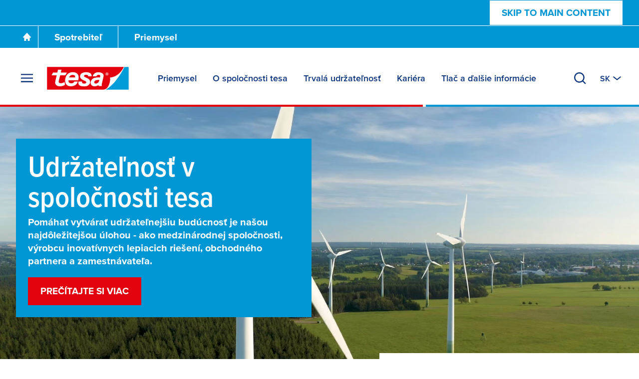

--- FILE ---
content_type: text/html; charset=UTF-8
request_url: https://www.tesa.com/sk-sk/
body_size: 40359
content:
<!DOCTYPE html>
<html class="os-windows"
lang="sk"
data-locale="sk-SK"
data-generated="1770023705000">
<head>
<meta charset="UTF-8"/>
<meta http-equiv="X-UA-Compatible" content="IE=EmulateIE9">
<meta name="viewport" content="width=device-width, initial-scale=1">
<link rel="icon" href="/bundles/tesainternet/img/favicons/favicon-16x16.png" sizes="16x16">
<link rel="icon" href="/bundles/tesainternet/img/favicons/favicon-32x32.png" sizes="32x32">
<link rel="apple-touch-icon" href="/bundles/tesainternet/img/favicons/apple-touch-icon.png">
<link rel="mask-icon" href="/bundles/tesainternet/img/favicons/safari-pinned-tab.svg" color="#e3000e">
<meta name="msapplication-TileColor" content="#ffffff">
<meta name="msapplication-TileImage" content="/bundles/tesainternet/img/favicons/mstile-150x150.png">
<link rel="manifest" href="/bundles/tesainternet/pwa/manifest.json">
<title>tesa – Výrobca lepiacich pások pre priemysel, remeselníkov a spotrebiteľov.</title>
<meta name="description" content="Našimi spoľahlivými riešeniami a špičkovými službami podporujeme priemyselných partnerov pri optimalizácii procesov a zlepšovaní výrobkov. Sme podporou pre profesionálnych remeselníkov pri efektívnom dosahovaní optimálnych výsledkov a spotrebiteľom pomáhame uľahčiť každodenné úlohy a projekty či už doma, v kancelárii, alebo v dielni."> <meta name="keywords" content="tesa, lepiaca páska, priemysel, zákazník, remeselník"> <meta name="robots" content="index, follow">
<link rel="canonical" href="https://www.tesa.com/sk-sk"/>
<link rel="alternate" href="https://www.tesa.com/cs-cz" hreflang="cs">
<link rel="alternate" href="https://www.tesa.com/cs-cz" hreflang="cs-CZ">
<link rel="alternate" href="https://www.tesa.com/da-dk" hreflang="da">
<link rel="alternate" href="https://www.tesa.com/da-dk" hreflang="da-DK">
<link rel="alternate" href="https://www.tesa.com/de-de" hreflang="de">
<link rel="alternate" href="https://www.tesa.com/de-at" hreflang="de-AT">
<link rel="alternate" href="https://www.tesa.com/de-ch" hreflang="de-CH">
<link rel="alternate" href="https://www.tesa.com/de-de" hreflang="de-DE">
<link rel="alternate" href="https://www.tesa.com/el-gr" hreflang="el">
<link rel="alternate" href="https://www.tesa.com/el-gr" hreflang="el-GR">
<link rel="alternate" href="https://www.tesa.com/en" hreflang="en">
<link rel="alternate" href="https://www.tesa.com/en-ae" hreflang="en-AE">
<link rel="alternate" href="https://www.tesa.com/en-au" hreflang="en-AU">
<link rel="alternate" href="https://www.tesa.com/en-ma" hreflang="en-BI">
<link rel="alternate" href="https://www.tesa.com/en-za" hreflang="en-BW
en-ER
en-KE
en-LS
en-MG
en-MU
en-MW
en-MZ
en-NA
en-RW
en-SD
en-SZ
en-TZ
en-UG
en-ZM
en-ZW">
<link rel="alternate" href="https://www.tesa.com/en-ma" hreflang="en-CM">
<link rel="alternate" href="https://www.tesa.com/en-ma" hreflang="en-CV">
<link rel="alternate" href="https://www.tesa.com/en-gb" hreflang="en-GB">
<link rel="alternate" href="https://www.tesa.com/en-ma" hreflang="en-GH">
<link rel="alternate" href="https://www.tesa.com/en-ma" hreflang="en-GM">
<link rel="alternate" href="https://www.tesa.com/en-in" hreflang="en-IN">
<link rel="alternate" href="https://www.tesa.com/en-ma" hreflang="en-LR">
<link rel="alternate" href="https://www.tesa.com/en-ma" hreflang="en-MA">
<link rel="alternate" href="https://www.tesa.com/en-ma" hreflang="en-NG">
<link rel="alternate" href="https://www.tesa.com/en-sg" hreflang="en-SG">
<link rel="alternate" href="https://www.tesa.com/en-ma" hreflang="en-SL">
<link rel="alternate" href="https://www.tesa.com/en-us" hreflang="en-US">
<link rel="alternate" href="https://www.tesa.com/en-za" hreflang="en-ZA">
<link rel="alternate" href="https://www.tesa.com/es-es" hreflang="es">
<link rel="alternate" href="https://www.tesa.com/es-ar" hreflang="es-AR">
<link rel="alternate" href="https://www.tesa.com/es-cl" hreflang="es-CL">
<link rel="alternate" href="https://www.tesa.com/es-co" hreflang="es-CO">
<link rel="alternate" href="https://www.tesa.com/es-es" hreflang="es-ES">
<link rel="alternate" href="https://www.tesa.com/es-gt" hreflang="es-GT">
<link rel="alternate" href="https://www.tesa.com/es-mx" hreflang="es-MX">
<link rel="alternate" href="https://www.tesa.com/es-pe" hreflang="es-PE">
<link rel="alternate" href="https://www.tesa.com/et-ee" hreflang="et">
<link rel="alternate" href="https://www.tesa.com/et-ee" hreflang="et-EE">
<link rel="alternate" href="https://www.tesa.com/fi-fi" hreflang="fi">
<link rel="alternate" href="https://www.tesa.com/fi-fi" hreflang="fi-FI">
<link rel="alternate" href="https://www.tesa.com/fr-fr" hreflang="fr">
<link rel="alternate" href="https://www.tesa.com/fr-be" hreflang="fr-BE">
<link rel="alternate" href="https://www.tesa.com/fr-ma" hreflang="fr-BF">
<link rel="alternate" href="https://www.tesa.com/fr-ma" hreflang="fr-BI">
<link rel="alternate" href="https://www.tesa.com/fr-ma" hreflang="fr-BJ">
<link rel="alternate" href="https://www.tesa.com/fr-ma" hreflang="fr-CD">
<link rel="alternate" href="https://www.tesa.com/fr-ma" hreflang="fr-CG">
<link rel="alternate" href="https://www.tesa.com/fr-ch" hreflang="fr-CH">
<link rel="alternate" href="https://www.tesa.com/fr-ma" hreflang="fr-CI">
<link rel="alternate" href="https://www.tesa.com/fr-ma" hreflang="fr-CM">
<link rel="alternate" href="https://www.tesa.com/fr-ma" hreflang="fr-DZ">
<link rel="alternate" href="https://www.tesa.com/fr-fr" hreflang="fr-FR">
<link rel="alternate" href="https://www.tesa.com/fr-ma" hreflang="fr-GA">
<link rel="alternate" href="https://www.tesa.com/fr-ma" hreflang="fr-GN">
<link rel="alternate" href="https://www.tesa.com/fr-ma" hreflang="fr-MA">
<link rel="alternate" href="https://www.tesa.com/fr-ma" hreflang="fr-ML">
<link rel="alternate" href="https://www.tesa.com/fr-ma" hreflang="fr-MR">
<link rel="alternate" href="https://www.tesa.com/fr-ma" hreflang="fr-NE">
<link rel="alternate" href="https://www.tesa.com/fr-ma" hreflang="fr-SN">
<link rel="alternate" href="https://www.tesa.com/fr-ma" hreflang="fr-TD">
<link rel="alternate" href="https://www.tesa.com/fr-ma" hreflang="fr-TG">
<link rel="alternate" href="https://www.tesa.com/fr-ma" hreflang="fr-TN">
<link rel="alternate" href="https://www.tesa.com/hu-hu" hreflang="hu">
<link rel="alternate" href="https://www.tesa.com/hu-hu" hreflang="hu-HU">
<link rel="alternate" href="https://www.tesa.com/id-id" hreflang="id">
<link rel="alternate" href="https://www.tesa.com/id-id" hreflang="id-ID">
<link rel="alternate" href="https://www.tesa.com/it-it" hreflang="it">
<link rel="alternate" href="https://www.tesa.com/it-it" hreflang="it-IT">
<link rel="alternate" href="https://www.tesa.com/ja-jp" hreflang="ja">
<link rel="alternate" href="https://www.tesa.com/ja-jp" hreflang="ja-JP">
<link rel="alternate" href="https://www.tesa.com/ko-kr" hreflang="ko">
<link rel="alternate" href="https://www.tesa.com/ko-kr" hreflang="ko-KR">
<link rel="alternate" href="https://www.tesa.com/lt-lt" hreflang="lt">
<link rel="alternate" href="https://www.tesa.com/lt-lt" hreflang="lt-LT">
<link rel="alternate" href="https://www.tesa.com/lv-lv" hreflang="lv">
<link rel="alternate" href="https://www.tesa.com/lv-lv" hreflang="lv-LV">
<link rel="alternate" href="https://www.tesa.com/nb-no" hreflang="nb">
<link rel="alternate" href="https://www.tesa.com/nb-no" hreflang="nb-NO">
<link rel="alternate" href="https://www.tesa.com/nl-nl" hreflang="nl">
<link rel="alternate" href="https://www.tesa.com/nl-be" hreflang="nl-BE">
<link rel="alternate" href="https://www.tesa.com/nl-nl" hreflang="nl-NL">
<link rel="alternate" href="https://www.tesa.com/pl-pl" hreflang="pl">
<link rel="alternate" href="https://www.tesa.com/pl-pl" hreflang="pl-PL">
<link rel="alternate" href="https://www.tesa.com/pt-pt" hreflang="pt">
<link rel="alternate" href="https://www.tesa.com/pt-br" hreflang="pt-BR">
<link rel="alternate" href="https://www.tesa.com/pt-pt" hreflang="pt-PT">
<link rel="alternate" href="https://www.tesa.com/ro-ro" hreflang="ro">
<link rel="alternate" href="https://www.tesa.com/ro-ro" hreflang="ro-RO">
<link rel="alternate" href="https://www.tesa.com/sk-sk" hreflang="sk">
<link rel="alternate" href="https://www.tesa.com/sk-sk" hreflang="sk-SK">
<link rel="alternate" href="https://www.tesa.com/sv-se" hreflang="sv">
<link rel="alternate" href="https://www.tesa.com/sv-se" hreflang="sv-SE">
<link rel="alternate" href="https://www.tesa.com/th-th" hreflang="th">
<link rel="alternate" href="https://www.tesa.com/th-th" hreflang="th-TH">
<link rel="alternate" href="https://www.tesa.com/tr-tr" hreflang="tr">
<link rel="alternate" href="https://www.tesa.com/tr-tr" hreflang="tr-TR">
<link rel="alternate" href="https://www.tesa.com/uk-ua" hreflang="uk">
<link rel="alternate" href="https://www.tesa.com/uk-ua" hreflang="uk-UA">
<link rel="alternate" href="https://www.tesa.com/vi-vn" hreflang="vi">
<link rel="alternate" href="https://www.tesa.com/vi-vn" hreflang="vi-VN">
<link rel="alternate" href="https://www.tesa.com/en" hreflang="x-default">
<!-- Facebook / LinkedIn -->
<meta property="og:type" content="website">
<meta property="og:url" content="https://www.tesa.com/sk-sk">
<meta property="og:title" content="tesa – Výrobca lepiacich pások pre …" />
<meta property="og:description" content="Našimi spoľahlivými riešeniami a špičkovými službami podporujeme priemyselných partnerov pri optimalizácii procesov a zlepšovaní výrobkov. Sme podporou pre profesionálnych remeselníkov pri efektívnom …" />
<meta property="og:image" content="https://web.tesa.com/sk-sk/files/images/202011/4/hamburg,8878899_fixedwidth_6.jpg">
<meta property="og:image" content="https://web.tesa.com/sk-sk/files/images/202011/4/shanghai,8878902_fixedwidth_6.jpg">
<meta property="og:image" content="https://web.tesa.com/sk-sk/files/images/202011/4/singapore,8878903_fixedwidth_6.jpg">
<meta property="og:image" content="https://web.tesa.com/sk-sk/files/images/202011/6/sao-paulo,8878905_fixedwidth_6.jpg">
<meta property="og:image" content="https://web.tesa.com/sk-sk/files/images/201906/7/electronics-die-cuts-01-72dpi-cropped,8864553_fixedwidth_6.jpg">
<!-- Twitter -->
<meta name="twitter:title" content="tesa – Výrobca lepiacich pások pre priemysel, remeselníkov a …" />
<meta name="twitter:description" content="Našimi spoľahlivými riešeniami a špičkovými službami podporujeme priemyselných partnerov pri optimalizácii procesov a zlepšovaní výrobkov. Sme podporou pre profesionálnych remeselníkov pri efektívnom …" />
<meta name="twitter:image" content="https://web.tesa.com/sk-sk/files/images/202011/4/hamburg,8878899_fixedwidth_6.jpg">
<meta name="twitter:image" content="https://web.tesa.com/sk-sk/files/images/202011/4/shanghai,8878902_fixedwidth_6.jpg">
<meta name="twitter:image" content="https://web.tesa.com/sk-sk/files/images/202011/4/singapore,8878903_fixedwidth_6.jpg">
<meta name="twitter:image" content="https://web.tesa.com/sk-sk/files/images/202011/6/sao-paulo,8878905_fixedwidth_6.jpg">
<meta name="twitter:image" content="https://web.tesa.com/sk-sk/files/images/201906/7/electronics-die-cuts-01-72dpi-cropped,8864553_fixedwidth_6.jpg">
<style>@font-face{font-display:swap;font-family:ProximaNova;font-stretch:25% 151%;font-weight:100 1000;src:url(/relaunch2020/build/fonts/proxima_vara-latin.ee979448.woff2) format("woff2");unicode-range:u+00??,u+2013-2015,u+2018-201e,u+2039,u+203a,u+2026,u+2022,u+20ac,u+202f,u+2713,u+2717}@font-face{font-display:swap;font-family:ProximaNova;font-stretch:25% 151%;font-weight:100 1000;src:url(/relaunch2020/build/fonts/proxima_vara-latin-extended-a.77240b62.woff2) format("woff2");unicode-range:u+0100-017f}@font-face{font-display:swap;font-family:ProximaNova;font-stretch:25% 151%;font-weight:100 1000;src:url(/relaunch2020/build/fonts/proxima_vara-latin-extended-b.1ca358af.woff2) format("woff2");unicode-range:u+0180-024f}@font-face{font-display:swap;font-family:ProximaNova;font-stretch:25% 151%;font-weight:100 1000;src:url(/relaunch2020/build/fonts/proxima_vara-rest-middle.60288faf.woff2) format("woff2");unicode-range:u+0259-03c0}@font-face{font-display:swap;font-family:ProximaNova;font-stretch:25% 151%;font-weight:100 1000;src:url(/relaunch2020/build/fonts/proxima_vara-latin-extended-additional.20199507.woff2) format("woff2");unicode-range:u+1e??}@font-face{font-display:swap;font-family:ProximaNova;font-stretch:25% 151%;font-weight:100 1000;src:url(/relaunch2020/build/fonts/proxima_vara-cyrillic.4b944138.woff2) format("woff2");unicode-range:u+0400-045f,u+0490-0491,u+04b0-04b1,u+2116}@font-face{font-display:swap;font-family:ProximaNova;font-stretch:25% 151%;font-weight:100 1000;src:url(/relaunch2020/build/fonts/proxima_vara-rest.0033dd25.woff2) format("woff2");unicode-range:u+2000-200d,u+2020,u+2021,u+2030,u+2032,u+2033,u+203d,u+203e,u+2044,u+205f,u+2070,u+2071,u+2074-2079,u+207d-2089,u+208d,u+208e,u+20a1,u+20a3,u+20a4,u+20a6-20ab,u+20b4,u+20b8-20ba,u+20bc,u+20bd,u+2113,u+2116,u+2117,u+2120,u+2122,u+2126,u+212e,u+2153,u+2154,u+215b-215e,u+2190-2193,u+2202,u+2206,u+220f,u+2211,u+2212,u+2215,u+2219,u+221a,u+221e,u+222b,u+2248,u+2260,u+2264,u+2265,u+22c5,u+2318,u+25a0,u+25b2,u+25b6,u+25bc,u+25c0,u+25ca,u+25cf,u+2605,u+2610,u+2611,u+2666,u+2e18,u+f43a,u+f43b,u+f460-f473,u+f486-f489,u+f498-f49f,u+f4c6,u+f4c7,u+f4cc,u+f4cd,u+f4d2-f4d7,u+f50a,u+f50b,u+f50e-f539,u+f53c-f54d,u+f8ff,u+fb01,u+fb02}@font-face{font-family:"system-ui";font-style:normal;font-weight:400;src:local(".SFNSText-Regular"),local(".HelveticaNeueDeskInterface-Regular"),local(".LucidaGrandeUI"),local("Segoe UI"),local("Ubuntu"),local("Roboto-Regular"),local("DroidSans"),local("Tahoma")}@font-face{font-family:"system-ui";font-style:normal;font-weight:500;src:local(".SFNSText-Medium"),local(".HelveticaNeueDeskInterface-MediumP4"),local(".LucidaGrandeUI"),local("Segoe UI Semibold"),local("Ubuntu Medium"),local("Roboto-Medium"),local("DroidSans-Bold"),local("Tahoma Bold")}.fade-in-loaded{opacity:0;transition:opacity .1s ease}html.-loaded .fade-in-loaded{opacity:1}.lazy-loading-placeholder{overflow:hidden}.lazy-loading-placeholder:before{background-color:#ececed;content:"";height:100%;left:0;position:absolute;top:0;width:100%;z-index:-2}.lazy-loading-placeholder:after{animation:shine 1.6s linear infinite;background-image:radial-gradient(circle,#fffc 0,#fff0 70.711%);background-size:contain;content:"";height:100%;position:absolute;right:100%;top:0;transform:translateX(50%);width:100%;z-index:-1}@keyframes shine{0%{transform:translateX(0)}to{transform:translateX(200%)}}[v-cloak]{display:none!important}media-wrapper{display:block;height:100%}.country-switcher>.accordion--inactive .flag-icon{background-image:none}.country-switcher>.accordion--inactive .country-link .link{display:none}</style>
<link rel="stylesheet" href="/relaunch2020/build/critical-render-blocking.cf28a28f.css">
<link rel="stylesheet" href="/relaunch2020/build/6056.83345a41.css">
<link rel="stylesheet" href="/relaunch2020/build/relaunch-2020.21cdced6.css">
<script>
(()=> {
const pageMetaInformation = {"ga_websiteType": "internet",
"ga_countryLanguage": "sk_SK",
"ga_pageAge": "",
"ga_cmsId": "cms-67285",
"ga_cmsTitle": "Domovsk\u00e1 str\u00e1nka",
"ga_businessSegment": "homepage",
"ga_pageType": "NT Homepage 2020",
"ga_masterTitle": "273-Homepage",
"ga_masterPath": "\/",
"ga_catchLine": "\/homepage",
"intern": document.cookie.indexOf("tesa-internal=1") >= 0 ? 1 : 0};
if (localStorage.getItem("userEmailData")) {
const storedUserEmailData = JSON.parse(localStorage.getItem("userEmailData"));
if (storedUserEmailData.swAccount) {
pageMetaInformation["ga_userMail"] = storedUserEmailData.swAccount;
}
if (storedUserEmailData.backInStock) {
pageMetaInformation["ga_userMailBackInStock"] = storedUserEmailData.backInStock;
} 
for (const [key, value] of Object.entries(storedUserEmailData)) {
if (key.startsWith("userMailForm_")) {
pageMetaInformation['ga_' + key] = value;
}
}
if (storedUserEmailData.additionalData) {
for (const [key, value] of Object.entries(storedUserEmailData.additionalData)) {
pageMetaInformation['ga_user' + key[0].toUpperCase() + key.slice(1)] = value;
}
}
}
window.dataLayer = window.dataLayer || [];
window.dataLayer.push(pageMetaInformation);
})();
</script>
<script>var cmpConsentManagement = true;</script>
<script type="text/javascript" data-cmp-ab="1">window.cmp_customlanguages = [{"l":"DE-AT","i":"at","r":0,"t":""},{"l":"FR-BE","i":"be","r":0,"t":"FR"},{"l":"NL-BE","i":"be","r":0,"t":"NL"},{"l":"EN-GB","i":"gb","r":0,"t":"EN"},{"l":"FR-CH","i":"ch","r":0,"t":"FR-ch"},{"l":"DE-CH","i":"ch","r":0,"t":"DE"},{"l":"EN-IE","i":"ir","r":0,"t":"EN"},{"l":"DE-SW","i":"de","r":0,"t":"DE"},{"l":"DE-DE","i":"de","r":0,"t":"DE"},{"l":"TH-TH","i":"th","r":0,"t":"TH"},{"l":"PT-BR","i":"br","r":0,"t":"PT"},{"l":"EN-SW","i":"en","r":0,"t":"EN"},{"l":"DE-APP","i":"de","r":0,"t":"DE-app"},{"l":"EN-AU","i":"au","r":0,"t":"EN"}];</script>
<script>if(!("gdprAppliesGlobally" in window)){window.gdprAppliesGlobally=true}if(!("cmp_id" in window)||window.cmp_id<1){window.cmp_id=0}if(!("cmp_cdid" in window)){window.cmp_cdid="9f9ad47a81ae5"}if(!("cmp_params" in window)){window.cmp_params=""}if(!("cmp_host" in window)){window.cmp_host="c.delivery.consentmanager.net"}if(!("cmp_cdn" in window)){window.cmp_cdn="cdn.consentmanager.net"}if(!("cmp_proto" in window)){window.cmp_proto="https:"}if(!("cmp_codesrc" in window)){window.cmp_codesrc="1"}window.cmp_getsupportedLangs=function(){var b=["DE","EN","FR","IT","NO","DA","FI","ES","PT","RO","BG","ET","EL","GA","HR","LV","LT","MT","NL","PL","SV","SK","SL","CS","HU","RU","SR","ZH","TR","UK","AR","BS","JA","CY"];if("cmp_customlanguages" in window){for(var a=0;a<window.cmp_customlanguages.length;a++){b.push(window.cmp_customlanguages[a].l.toUpperCase())}}return b};window.cmp_getRTLLangs=function(){var a=["AR"];if("cmp_customlanguages" in window){for(var b=0;b<window.cmp_customlanguages.length;b++){if("r" in window.cmp_customlanguages[b]&&window.cmp_customlanguages[b].r){a.push(window.cmp_customlanguages[b].l)}}}return a};window.cmp_getlang=function(a){if(typeof(a)!="boolean"){a=true}if(a&&typeof(cmp_getlang.usedlang)=="string"&&cmp_getlang.usedlang!==""){return cmp_getlang.usedlang}return window.cmp_getlangs()[0]};window.cmp_extractlang=function(a){if(a.indexOf("cmplang=")!=-1){a=a.substr(a.indexOf("cmplang=")+8,2).toUpperCase();if(a.indexOf("&")!=-1){a=a.substr(0,a.indexOf("&"))}}else{a=""}return a};window.cmp_getlangs=function(){var g=window.cmp_getsupportedLangs();var c=[];var f=location.hash;var e=location.search;var j="cmp_params" in window?window.cmp_params:"";var a="languages" in navigator?navigator.languages:[];if(cmp_extractlang(f)!=""){c.push(cmp_extractlang(f))}else{if(cmp_extractlang(e)!=""){c.push(cmp_extractlang(e))}else{if(cmp_extractlang(j)!=""){c.push(cmp_extractlang(j))}else{if("cmp_setlang" in window&&window.cmp_setlang!=""){c.push(window.cmp_setlang.toUpperCase())}else{if("cmp_langdetect" in window&&window.cmp_langdetect==1){c.push(window.cmp_getPageLang())}else{if(a.length>0){for(var d=0;d<a.length;d++){c.push(a[d])}}if("language" in navigator){c.push(navigator.language)}if("userLanguage" in navigator){c.push(navigator.userLanguage)}}}}}}var h=[];for(var d=0;d<c.length;d++){var b=c[d].toUpperCase();if(b.length<2){continue}if(g.indexOf(b)!=-1){h.push(b)}else{if(b.indexOf("-")!=-1){b=b.substr(0,2)}if(g.indexOf(b)!=-1){h.push(b)}}}if(h.length==0&&typeof(cmp_getlang.defaultlang)=="string"&&cmp_getlang.defaultlang!==""){return[cmp_getlang.defaultlang.toUpperCase()]}else{return h.length>0?h:["EN"]}};window.cmp_getPageLangs=function(){var a=window.cmp_getXMLLang();if(a!=""){a=[a.toUpperCase()]}else{a=[]}a=a.concat(window.cmp_getLangsFromURL());return a.length>0?a:["EN"]};window.cmp_getPageLang=function(){var a=window.cmp_getPageLangs();return a.length>0?a[0]:""};window.cmp_getLangsFromURL=function(){var c=window.cmp_getsupportedLangs();var b=location;var m="toUpperCase";var g=b.hostname[m]()+".";var a=b.pathname[m]()+"/";a=a.split("_").join("-");var f=[];for(var e=0;e<c.length;e++){var j=a.substring(0,c[e].length+1);if(g.substring(0,c[e].length+1)==c[e]+"."){f.push(c[e][m]())}else{if(c[e].length==5){var k=c[e].substring(3,5)+"-"+c[e].substring(0,2);if(g.substring(0,k.length+1)==k+"."){f.push(c[e][m]())}}else{if(j==c[e]+"/"||j=="/"+c[e]){f.push(c[e][m]())}else{if(j==c[e].replace("-","/")+"/"||j=="/"+c[e].replace("-","/")){f.push(c[e][m]())}else{if(c[e].length==5){var k=c[e].substring(3,5)+"-"+c[e].substring(0,2);var h=a.substring(0,k.length+1);if(h==k+"/"||h==k.replace("-","/")+"/"){f.push(c[e][m]())}}}}}}}return f};window.cmp_getXMLLang=function(){var c=document.getElementsByTagName("html");if(c.length>0){var c=c[0]}else{c=document.documentElement}if(c&&c.getAttribute){var a=c.getAttribute("xml:lang");if(typeof(a)!="string"||a==""){a=c.getAttribute("lang")}if(typeof(a)=="string"&&a!=""){var b=window.cmp_getsupportedLangs();return b.indexOf(a.toUpperCase())!=-1||b.indexOf(a.substr(0,2).toUpperCase())!=-1?a:""}else{return""}}};(function(){var C=document;var D=C.getElementsByTagName;var o=window;var t="";var h="";var k="";var E=function(e){var i="cmp_"+e;e="cmp"+e+"=";var d="";var l=e.length;var I=location;var J=I.hash;var w=I.search;var u=J.indexOf(e);var H=w.indexOf(e);if(u!=-1){d=J.substring(u+l,9999)}else{if(H!=-1){d=w.substring(H+l,9999)}else{return i in o&&typeof(o[i])!=="function"?o[i]:""}}var G=d.indexOf("&");if(G!=-1){d=d.substring(0,G)}return d};var j=E("lang");if(j!=""){t=j;k=t}else{if("cmp_getlang" in o){t=o.cmp_getlang().toLowerCase();h=o.cmp_getlangs().slice(0,3).join("_");k=o.cmp_getPageLangs().slice(0,3).join("_");if("cmp_customlanguages" in o){var m=o.cmp_customlanguages;for(var y=0;y<m.length;y++){var a=m[y].l.toLowerCase();if(a==t){t="en"}}}}}var q=("cmp_proto" in o)?o.cmp_proto:"https:";if(q!="http:"&&q!="https:"){q="https:"}var n=("cmp_ref" in o)?o.cmp_ref:location.href;if(n.length>300){n=n.substring(0,300)}var A=function(d){var K=C.createElement("script");K.setAttribute("data-cmp-ab","1");K.type="text/javascript";K.async=true;K.src=d;var J=["body","div","span","script","head"];var w="currentScript";var H="parentElement";var l="appendChild";var I="body";if(C[w]&&C[w][H]){C[w][H][l](K)}else{if(C[I]){C[I][l](K)}else{for(var u=0;u<J.length;u++){var G=D(J[u]);if(G.length>0){G[0][l](K);break}}}}};var b=E("design");var c=E("regulationkey");var z=E("gppkey");var s=E("att");var f=o.encodeURIComponent;var g=false;try{g=C.cookie.length>0}catch(B){g=false}var x=E("darkmode");if(x=="0"){x=0}else{if(x=="1"){x=1}else{try{if("matchMedia" in window&&window.matchMedia){var F=window.matchMedia("(prefers-color-scheme: dark)");if("matches" in F&&F.matches){x=1}}}catch(B){x=0}}}var p=q+"//"+o.cmp_host+"/delivery/cmp.php?";p+=("cmp_id" in o&&o.cmp_id>0?"id="+o.cmp_id:"")+("cmp_cdid" in o?"&cdid="+o.cmp_cdid:"")+"&h="+f(n);p+=(b!=""?"&cmpdesign="+f(b):"")+(c!=""?"&cmpregulationkey="+f(c):"")+(z!=""?"&cmpgppkey="+f(z):"");p+=(s!=""?"&cmpatt="+f(s):"")+("cmp_params" in o?"&"+o.cmp_params:"")+(g?"&__cmpfcc=1":"");p+=(x>0?"&cmpdarkmode=1":"");A(p+"&l="+f(t)+"&ls="+f(h)+"&lp="+f(k)+"&o="+(new Date()).getTime());var r="js";var v=E("debugunminimized")!=""?"":".min";if(E("debugcoverage")=="1"){r="instrumented";v=""}if(E("debugtest")=="1"){r="jstests";v=""}A(q+"//"+o.cmp_cdn+"/delivery/"+r+"/cmp_final"+v+".js")})();window.cmp_rc=function(c,b){var l="";try{l=document.cookie}catch(h){l=""}var j="";var f=0;var g=false;while(l!=""&&f<100){f++;while(l.substr(0,1)==" "){l=l.substr(1,l.length)}var k=l.substring(0,l.indexOf("="));if(l.indexOf(";")!=-1){var m=l.substring(l.indexOf("=")+1,l.indexOf(";"))}else{var m=l.substr(l.indexOf("=")+1,l.length)}if(c==k){j=m;g=true}var d=l.indexOf(";")+1;if(d==0){d=l.length}l=l.substring(d,l.length)}if(!g&&typeof(b)=="string"){j=b}return(j)};window.cmp_stub=function(){var a=arguments;__cmp.a=__cmp.a||[];if(!a.length){return __cmp.a}else{if(a[0]==="ping"){if(a[1]===2){a[2]({gdprApplies:gdprAppliesGlobally,cmpLoaded:false,cmpStatus:"stub",displayStatus:"hidden",apiVersion:"2.2",cmpId:31},true)}else{a[2](false,true)}}else{if(a[0]==="getUSPData"){a[2]({version:1,uspString:window.cmp_rc("__cmpccpausps","1---")},true)}else{if(a[0]==="getTCData"){__cmp.a.push([].slice.apply(a))}else{if(a[0]==="addEventListener"||a[0]==="removeEventListener"){__cmp.a.push([].slice.apply(a))}else{if(a.length==4&&a[3]===false){a[2]({},false)}else{__cmp.a.push([].slice.apply(a))}}}}}}};window.cmp_dsastub=function(){var a=arguments;a[0]="dsa."+a[0];window.cmp_gppstub(a)};window.cmp_gppstub=function(){var c=arguments;__gpp.q=__gpp.q||[];if(!c.length){return __gpp.q}var h=c[0];var g=c.length>1?c[1]:null;var f=c.length>2?c[2]:null;var a=null;var j=false;if(h==="ping"){a=window.cmp_gpp_ping();j=true}else{if(h==="addEventListener"){__gpp.e=__gpp.e||[];if(!("lastId" in __gpp)){__gpp.lastId=0}__gpp.lastId++;var d=__gpp.lastId;__gpp.e.push({id:d,callback:g});a={eventName:"listenerRegistered",listenerId:d,data:true,pingData:window.cmp_gpp_ping()};j=true}else{if(h==="removeEventListener"){__gpp.e=__gpp.e||[];a=false;for(var e=0;e<__gpp.e.length;e++){if(__gpp.e[e].id==f){__gpp.e[e].splice(e,1);a=true;break}}j=true}else{__gpp.q.push([].slice.apply(c))}}}if(a!==null&&typeof(g)==="function"){g(a,j)}};window.cmp_gpp_ping=function(){return{gppVersion:"1.1",cmpStatus:"stub",cmpDisplayStatus:"hidden",signalStatus:"not ready",supportedAPIs:["2:tcfeuv2","5:tcfcav1","7:usnat","8:usca","9:usva","10:usco","11:usut","12:usct"],cmpId:31,sectionList:[],applicableSections:[0],gppString:"",parsedSections:{}}};window.cmp_addFrame=function(b){if(!window.frames[b]){if(document.body){var a=document.createElement("iframe");a.style.cssText="display:none";if("cmp_cdn" in window&&"cmp_ultrablocking" in window&&window.cmp_ultrablocking>0){a.src="//"+window.cmp_cdn+"/delivery/empty.html"}a.name=b;a.setAttribute("title","Intentionally hidden, please ignore");a.setAttribute("role","none");a.setAttribute("tabindex","-1");document.body.appendChild(a)}else{window.setTimeout(window.cmp_addFrame,10,b)}}};window.cmp_msghandler=function(d){var a=typeof d.data==="string";try{var c=a?JSON.parse(d.data):d.data}catch(f){var c=null}if(typeof(c)==="object"&&c!==null&&"__cmpCall" in c){var b=c.__cmpCall;window.__cmp(b.command,b.parameter,function(h,g){var e={__cmpReturn:{returnValue:h,success:g,callId:b.callId}};d.source.postMessage(a?JSON.stringify(e):e,"*")})}if(typeof(c)==="object"&&c!==null&&"__uspapiCall" in c){var b=c.__uspapiCall;window.__uspapi(b.command,b.version,function(h,g){var e={__uspapiReturn:{returnValue:h,success:g,callId:b.callId}};d.source.postMessage(a?JSON.stringify(e):e,"*")})}if(typeof(c)==="object"&&c!==null&&"__tcfapiCall" in c){var b=c.__tcfapiCall;window.__tcfapi(b.command,b.version,function(h,g){var e={__tcfapiReturn:{returnValue:h,success:g,callId:b.callId}};d.source.postMessage(a?JSON.stringify(e):e,"*")},b.parameter)}if(typeof(c)==="object"&&c!==null&&"__gppCall" in c){var b=c.__gppCall;window.__gpp(b.command,function(h,g){var e={__gppReturn:{returnValue:h,success:g,callId:b.callId}};d.source.postMessage(a?JSON.stringify(e):e,"*")},"parameter" in b?b.parameter:null,"version" in b?b.version:1)}if(typeof(c)==="object"&&c!==null&&"__dsaCall" in c){var b=c.__dsaCall;window.__dsa(b.command,function(h,g){var e={__dsaReturn:{returnValue:h,success:g,callId:b.callId}};d.source.postMessage(a?JSON.stringify(e):e,"*")},"parameter" in b?b.parameter:null,"version" in b?b.version:1)}};window.cmp_setStub=function(a){if(!(a in window)||(typeof(window[a])!=="function"&&typeof(window[a])!=="object"&&(typeof(window[a])==="undefined"||window[a]!==null))){window[a]=window.cmp_stub;window[a].msgHandler=window.cmp_msghandler;window.addEventListener("message",window.cmp_msghandler,false)}};window.cmp_setGppStub=function(a){if(!(a in window)||(typeof(window[a])!=="function"&&typeof(window[a])!=="object"&&(typeof(window[a])==="undefined"||window[a]!==null))){window[a]=window.cmp_gppstub;window[a].msgHandler=window.cmp_msghandler;window.addEventListener("message",window.cmp_msghandler,false)}};if(!("cmp_noiframepixel" in window)){window.cmp_addFrame("__cmpLocator")}if((!("cmp_disableusp" in window)||!window.cmp_disableusp)&&!("cmp_noiframepixel" in window)){window.cmp_addFrame("__uspapiLocator")}if((!("cmp_disabletcf" in window)||!window.cmp_disabletcf)&&!("cmp_noiframepixel" in window)){window.cmp_addFrame("__tcfapiLocator")}if((!("cmp_disablegpp" in window)||!window.cmp_disablegpp)&&!("cmp_noiframepixel" in window)){window.cmp_addFrame("__gppLocator")}if((!("cmp_disabledsa" in window)||!window.cmp_disabledsa)&&!("cmp_noiframepixel" in window)){window.cmp_addFrame("__dsaLocator")}window.cmp_setStub("__cmp");if(!("cmp_disabletcf" in window)||!window.cmp_disabletcf){window.cmp_setStub("__tcfapi")}if(!("cmp_disableusp" in window)||!window.cmp_disableusp){window.cmp_setStub("__uspapi")}if(!("cmp_disablegpp" in window)||!window.cmp_disablegpp){window.cmp_setGppStub("__gpp")}if(!("cmp_disabledsa" in window)||!window.cmp_disabledsa){window.cmp_setGppStub("__dsa")};</script>
<script>
window.cmpLayerIsVisible = false;
window.__cmp("addEventListener", ["consentscreen", () => {
window.cmpLayerIsVisible = true;
}, false], null);
window.__cmp("addEventListener", ["consentscreenoff", () => {
window.cmpLayerIsVisible = false;
}, false], null);
</script>
<script>var trackGa4Event,trackEvent,trackEEC,trackPageAge,trackCustomEvent;!function(){if(window.cmpConsentManagement){var e=[],t=function(){return!!(dataLayer||[]).find(function(e){return"cmpEvent"===e.event})},a=t();if(!a){window.dataLayer=window.dataLayer||[];var n=setInterval(function(){(a=t())&&(clearInterval(n),e.forEach(function(e){r(e)}))},100)}}trackEvent=function(){var e,t,a,n,o,c,l;console.warn("LEGACY trackEvent called",arguments),console.trace("LEGACY trackEvent called",arguments);var d={};switch(typeof arguments[0]){case"object":for(var i in t=void 0!==arguments[0].name?arguments[0].name:"",a=void 0!==arguments[0].category?arguments[0].category:"",n=void 0!==arguments[0].action?arguments[0].action:"",o=void 0!==arguments[0].label?arguments[0].label:"",c=void 0!==arguments[0].value?arguments[0].value:"",l=void 0!==arguments[0].module?arguments[0].module:"",arguments[0])arguments[0].hasOwnProperty(i)&&"ga_"===i.substr(0,3)&&(d[i]=arguments[0][i]);break;case"string":a=arguments[0],n=arguments.length>1?arguments[1]:"",o=arguments.length>2?arguments[2]:"",c=arguments.length>3?arguments[3]:""}if(a&&n){for(var v in c=parseInt(c,10),e={event:t||"ga_event",eventCategory:a,eventAction:n,eventLabel:o,eventValue:isNaN(c)?null:c,module:l},d)e[v]=d[v];r(e)}},trackGa4Event=({name:e,details:t})=>{const a={event:"ga4_event",event_name:e,...t&&{[e]:t}};r(a)},trackEEC=function(){console.warn("LEGACY trackEEC called",arguments),console.trace("LEGACY trackEEC called",arguments),r({event:"EEC"+arguments[0],ecommerce:arguments[1]})},trackPageAge=function(){var e=Math.round((Date.now()-document.querySelector("html[data-generated]").dataset.generated)/1e3/60/60);"undefined"!=typeof dataLayer&&(dataLayer[0].ga_pageAge=e<=6?"0-6h":e<=24?"6-24h":e<=48?"1-2t":e<=168?"2-7t":e<=672?"7-28t":">28t")},trackCustomEvent=function(e){r(e)};var r=function(t){"undefined"!=typeof console&&console.log(t),"undefined"!=typeof dataLayer&&(!window.cmpConsentManagement||a?dataLayer:e).push(t)};window.addEventListener("trackEvent",function(e){var t;arguments.length>1?t=Array.prototype.slice.call(arguments,1):void 0!==e.detail&&(t=e.detail instanceof Array?e.detail:[e.detail]),trackEvent.apply(null,t)})}();</script>
<script>
var requiredModules = [];
</script>
<script>
window.tesaAppData = {"assets":{"spritemap":"\/relaunch2020\/build\/icons\/spritemap.cc3479235831d6be4675.svg"},"screenshot":false,"segment_cookie":"segment","friendly_captcha_public_key":"FCMSFC9RI0IASV8O","dhl_public_key":"","paypal_client_id":"AdRHNp7KGLe9c9Yz6d-0FtgndRgDopmcH3RmWEUyLt2EF1sB6EcP8qSPPICbrD53soX9fvTuRQHvGhOT","mollie_public_key":"pfl_mjA9wPU6x2","content_data_endpoint":"\/sk-sk\/content-data-endpoint.json","additional_product_components_data_endpoint":"\/sk-sk\/additional-product-components.json","main_segments":[{"name":"consumer","rootUrl":"\/\/www.tesa.com\/sk-sk\/spotrebitel","rootPageId":"67292"},{"name":"industry","rootUrl":"\/\/www.tesa.com\/sk-sk\/priemysel","rootPageId":"70935"}],"stickyComponents":["crossLinkTeaser"],"label_replacements":{"apps.shop":{"%privacy_policy_url%":"https:\/\/www.tesa.com\/sk-sk\/o-spolocnosti-tesa\/pravne-informacie\/vyhlasenie-o-ochrane-osobnych-udajov-novinka-eu","%privacy_policy_ecom_url%":"#","%terms_conditions_url%":"#","%cancellation_policy_url%":"#","%cart_url%":"#"},"modules.form":{"%privacy_policy_url%":"https:\/\/www.tesa.com\/sk-sk\/o-spolocnosti-tesa\/pravne-informacie\/vyhlasenie-o-ochrane-osobnych-udajov-novinka-eu"},"modules.microsoft_dynamics_form":{"%privacy_policy_url%":"https:\/\/www.tesa.com\/sk-sk\/o-spolocnosti-tesa\/pravne-informacie\/vyhlasenie-o-ochrane-osobnych-udajov-novinka-eu"}},"label_endpoint":"\/sk-sk\/_api\/labels","newsletter_subscription_endpoint":"\/sk-sk\/consumer\/newsletter\/add-receiver","newsletter_check_endpoint":"\/sk-sk\/consumer\/newsletter\/check-receiver","product_buy_online_data_endpoint":"\/sk-sk\/product-buy-online.json","shopware":{"enabled":false,"store_api_url":"https:\/\/production-shopware6.tesa.com\/store-api\/","store_api_access_key":"SWSC2CJPPPMLAO62SRT3RGY-BG","storefront_url":"https:\/\/production-shopware6.tesa.com"},"product_data_endpoint":"\/sk-sk\/product-data-endpoint.json"}
</script>
<script>
var activeHeaderSegment = localStorage.getItem("activeHeaderSegment");
var pageSegment = "";
var activeSegment = pageSegment;
var mainSegmentNames = window.tesaAppData.main_segments.map((segment) => segment.name);
if (activeHeaderSegment && mainSegmentNames.includes(activeHeaderSegment) && !mainSegmentNames.includes(pageSegment)) {
var reloadHeaderData = true;
activeSegment = activeHeaderSegment;
document.querySelector('html').classList.add('-hide-header-links');
}
</script>
</head>
<body class="segment-- -has-header-2022 home"
>
<script>window.gtmClientId='GTM-K8ZBC2';</script>
<script>if ('undefined' !== typeof trackPageAge) trackPageAge();</script>
<!--[if IE]>
<div class="browser-not-supported" data-nosnippet>
<div class="browser-not-supported__content-wrapper">
<div class="browser-not-supported__logo">
<svg viewBox="0 0 258 71" xmlns="http://www.w3.org/2000/svg"><g fill="none" fill-rule="evenodd"><path fill="#FFF" fill-rule="nonzero" d="M176.8 71H0V.1h257.3V71h-80.5"/><path d="M241.1.1H0V71h176.8c8.8 0 14.6-7.6 17.9-16 3.5-9 4.2-18.9 2.5-21.8C227.8 30.7 241.1.1 241.1.1z" fill="#E30613"/><path d="M69 32.7s2.1-8.1 11.1-8c10.2-.2 7.7 8 7.7 8H69zM60.4 55c-3.3-3.8-5-9.4-3.7-16.9 0 0 1.5-22.6 25.4-21.8 11.3.8 16 6.6 16.8 13.6.6 5.4-1.4 11.8-1.4 11.8H67.3s-2.4 8.6 7.6 9.5c8.8.6 10.1-5.5 10.2-5.5h11.1s-.9 5.1-5.5 9.4c-3.4 3.2-8.9 5.9-17.7 5.4-4.9-.1-9.5-1.9-12.6-5.5z" fill="#FFF"/><path d="M56.2 55.6s-7.6 6-17.8 4.9c-5-.1-9.3-2.2-11.6-5.5-1.4-2-2.1-4.5-1.8-7.3.9-6.1 5-21.7 5-21.7H13.6l4.9-8.8h13.3l2.2-9h10.8L43 17.3h19.2L57 26.2H40.8l-4.1 16.5s-2.2 6 2.1 7.6C47.1 53 54.4 47 54.4 47l1.8 8.6zm63.3 5.1c-16.3.6-17.1-3.4-18.4-3.7-.7-.6-1.3-1.3-1.7-2-2.6-4.2-.6-9.4-.6-9.4h10.8s-1.9 6.9 7.2 6.5c8.2-.4 5.9-5.5 5.8-5.5-.7-3.7-13.9-4.6-18.5-13.3-3.7-12.2 10.2-16.2 10.8-16.1 12.9-2.9 20.1 2 20.1 2 5.9 3.1 4.8 10 4.8 10H129s.8-4.8-6.7-4.9c-7.7.1-6.3 4.7-6.3 4.7 1 3.5 12.7 5.9 15.9 10 4.7 6.1 3.6 11.9-.1 16-2.9 3.3-7.6 5.4-12.3 5.7z" fill="#FFF"/><path d="M164 40.7c-.1 9.9-13.3 15-16 8.4-.6-10.5 16-8.3 16-8.4zm7.6 14.3c-.2 2 .3 4.7.3 4.7h-10.1l-.4-2.9s-4.5 3.6-12.6 3.8c0 0-7.3.1-10.7-5.7-.5-.9-1-2-1.3-3.3 0 0-1.6-8.6 6.6-15.2 6.5-5.1 22.3-3.5 22.3-3.5s4.6-8.6-3.5-8.4c-6.4-.4-7.3 4.6-7.3 4.6h-11.6c2.5-12.1 14.9-12.5 14.9-12.5s7.1-1.4 13.4 2c8.4 3.8 5.6 11.4 5.6 11.4s-5.5 23.3-5.2 23.6c-.2.4-.3.9-.4 1.4z" fill="#FFF"/><path d="M242.8.1h14.5V71h-72.9C218.5 52.5 242.8.1 242.8.1" fill="#009DDF" fill-rule="nonzero"/><path d="M188.4 20.3c.3.1.4.3.4.6s-.1.5-.3.6c-.2.1-.4.2-.7.2h-.5v-1.5h.3c.4 0 .6 0 .8.1zm-2.5 4.2h1.4v-1.9h.6c.2 0 .4 0 .5.1.2.1.3.2.4.4 0 .1.1.3.1.6s0 .6.1.7h1.3l-.1-.3v-.6c0-.5-.2-.9-.5-1.2-.2-.1-.4-.2-.7-.3.4 0 .7-.2.9-.4.2-.2.4-.5.4-1 0-.6-.2-1-.7-1.2-.3-.1-.6-.2-1-.3H186v5.4h-.1z" fill="#FFF"/><path d="M185.2 19.1c.8-.8 1.7-1.2 2.8-1.2 1.1 0 2 .4 2.8 1.2.8.8 1.1 1.7 1.1 2.7 0 1.1-.4 2-1.1 2.8-.8.8-1.7 1.2-2.7 1.2-1.1 0-2-.4-2.8-1.1a3.7 3.7 0 0 1-1.1-2.8c-.1-1.1.3-2 1-2.8zm6.1 6.1c.9-.9 1.4-2 1.4-3.4 0-1.3-.5-2.4-1.4-3.3-.9-.9-2-1.4-3.3-1.4-1.2 0-2.3.4-3.2 1.3-1 .9-1.5 2.1-1.5 3.4 0 1.3.5 2.4 1.4 3.4a4.6 4.6 0 0 0 6.6 0z" fill="#FFF"/></g></svg> </div>
<div class="browser-not-supported__text-wrapper">
<div class="headline headline--3 module-headline">Your web browser is not supported.</div>
<div class="copy browser-not-supported__subline">There are 2 possible reasons why you are seeing this message:</div>
<ul class="browser-not-supported__notes-list">
<li><b>If you are running a browser that is not supported altogether,</b> e.g. Microsoft Internet Explorer. Please use another browser like Microsoft Edge, Apple Safari, Google Chrome, etc. Check-out the <a href="https://browsehappy.com/?locale=en" target="_blank" rel="noopener noreferrer">link</a> for further info.</li>
<li><b>You are running an outdated version of a supported browser,</b> please make sure to update your browser regularly. Using the latest version of a browser will help you to stay safe on the internet and will provide the best possible experience.</li>
</ul>
</div>
</div>
</div>
<![endif]-->
<nav class="skip-to-main-content-banner" aria-labelledby="skip-link">
<div class="container skip-to-main-content-banner__container">
<a href="#main-content" id="skip-link" class="button button--inline button--cta-2 button--on-blue-bg button--narrow skip-to-main-content-banner__link js-skip-to-main-content-link"
>Skip to main content</a>
</div>
</nav>
<div id="important-messages" class="important-messages-container js-important-messages-container" data-config="{&quot;ajaxUrl&quot;:&quot;\/sk-sk\/website-messages&quot;,&quot;locale&quot;:&quot;sk_SK&quot;,&quot;segment&quot;:&quot;&quot;,&quot;labels&quot;:{&quot;d&quot;:&quot;Days&quot;,&quot;h&quot;:&quot;Hours&quot;,&quot;m&quot;:&quot;Minutes&quot;,&quot;s&quot;:&quot;Seconds&quot;}}">
<script>const COLORS={brandBlue:"#0097D4",statusYellow:"#ffd733",black:"#333333"},LOCALE_STORAGE_KEY="importantMessages",LOCALE_STORAGE_KEY_DISMISSED_IDS="dismissedImportantids";class ImportantMessageCoordinator{constructor(n){this.config=JSON.parse(n.dataset.config||"{}");let e=[];const s=window.tesaAppData?.importantMessages||[],t=JSON.parse(localStorage.getItem("dismissedImportantids")||"[]");(async()=>{e=this.getMessagesFromLocaleStorage(this.config.locale)||await this.fetchMessagesFromServer(this.config.ajaxUrl)||[],e.push(...s),e=e.filter(n=>!(n.segment&&n.segment!==this.config.segment||t.includes(n.id))),e.length?(window.tesaAppData.importantMessages=e,window.dispatchEvent(new CustomEvent("renderImportantMessageBanners")),e.forEach(e=>{new ImportantMessageBanner(e,n,this.config.labels)})):(n.remove(),window.tesaAppData.importantMessages=[])})()}getMessagesFromLocaleStorage(n){const e=JSON.parse(localStorage.getItem(LOCALE_STORAGE_KEY)||"{}");return!(!e.messages?.[n]||e.expirationTime&&!(e.expirationTime>=+new Date))&&e.messages[n]}async fetchMessagesFromServer(n){try{const e=await fetch(n,{method:"GET"});if(!e.ok)throw new Error(`Failed to fetch data. Status: ${e.status}`);const s=await e.json();return s.expirationTime&&this.setMessagesToLocaleStorage(s.messages,s.expirationTime),s.messages}catch(n){console.warn("fetchMessagesFromServer failed",n)}}setMessagesToLocaleStorage(n,e){localStorage.setItem(LOCALE_STORAGE_KEY,JSON.stringify({expirationTime:+new Date+1e3*e,messages:{[this.config.locale]:[...n]}}))}}class ImportantMessageBanner{constructor(n,e,s){n.isDismissable=n.isDismissable??!0,"countdown"===n.format?this.renderCountdownBanner(n,e,s):this.renderBanner(n,e)}renderBanner(n,e){const s=document.createElement("div");s.classList.add("important-message-banner"),s.classList.add(`countdown-banner--${n.color}`);const t=`\n <div class="container">\n <div class="important-message-banner__content-wrapper">\n <p class="important-message-banner__message">${n.message}</p>\n ${n.isDismissable?`\n <button type="button"\n class="important-message-banner__close-button js-close-button"\n >\n <svg class="icon important-message-banner__close-icon">\n <use href="${window.tesaAppData?.assets?.spritemap}#icon-close"></use>\n </svg>\n </button>\n `:""}\n </div>\n </div>`;s.innerHTML=t,e.append(s)}renderCountdownBanner(n,e,s){const t=document.createElement("div");t.classList.add("countdown-banner"),t.classList.add("countdown-banner--prerender"),n.bgDesktop||n.bgMobile||t.classList.add(`countdown-banner--${n.color}`);const a=`\n <div class="container">\n <div class="countdown-banner__content-wrapper">\n ${n.isDismissable?`\n <button type="button"\n class="countdown-banner__close-button js-close-button"\n >\n <svg class="countdown-banner__close-icon icon">\n <use href="${window.tesaAppData?.assets?.spritemap}#icon-close"></use>\n </svg>\n </button>\n `:""}\n <div class="countdown-banner__headline headline headline--3 ${"bold"===n.headlineStyle?"headline--ultrabold":""}">${n.headline}</div> \n <div class="countdown-banner__countdown-wrapper">\n <p class="countdown-banner__countdown-title">${n.countdownTitle}</p>\n <div class="countdown-banner__countdown-inner-wrapper">\n ${n.countdownFormat.split("-").map(n=>`\n <div class="countdown-banner__countdown-entry-wrapper">\n <span class="countdown-banner__countdown-entry-number-wrapper"></span>\n <span class="countdown-banner__countdown-entry-label copy copy--extra-small">${s[n]}</span>\n </div> \n `).join("")}\n </div>\n </div>\n ${n.cta?`\n <div class="countdown-banner__cta-wrapper">\n <a href="${n.cta.url}" \n class="button button--inline countdown-banner__cta ${"black"===n.color?"button--black":"button--cta-3"}"\n >${n.cta.title}</a>\n </div>`:""}\n </div>\n ${n.message?`<p class="countdown-banner__disclaimer copy copy--extra-small">${n.message}</p>`:""}\n </div>\n `;t.innerHTML=a,e.append(t)}}const el=document.querySelector(".js-important-messages-container");el&&new ImportantMessageCoordinator(el);</script>
</div>
<div id="app" class="page-wrapper">
<span class="hidden" v-pre>
<svg xmlns="http://www.w3.org/2000/svg">
<symbol id="tesa-logo" viewBox="0 0 148 44">
<g fill="none" fill-rule="evenodd">
<path fill="#FFF" d="M0 0h148v44H0z"/>
<path fill="#E3000F"
d="M2 2v39.96h99.4c4.91 0 8.19-4.25 10.05-8.98 1.98-5.04 2.36-10.62 1.42-12.24C130.07 19.35 137.49 2 137.49 2H2zm105.7 9.72c.74 0 1.36.26 1.88.78.51.52.77 1.14.77 1.87a2.5 2.5 0 0 1-.8 1.9c-.5.5-1.12.75-1.84.75-.75 0-1.38-.26-1.89-.77a2.56 2.56 0 0 1-.76-1.88c0-.77.27-1.42.82-1.93a2.6 2.6 0 0 1 1.83-.72zM34 23.5c.38-1.43 1.58-12.73 14.26-12.24 5.83.22 8.98 3.68 9.43 7.6.34 3.03-.78 6.63-.78 6.63H39.99s-1.32 4.84 4.26 5.34c4.93.33 5.67-3.1 5.71-3.1h6.2s-.52 2.88-3.07 5.25c-1.92 1.8-5.01 3.31-9.91 3.06a9.32 9.32 0 0 1-7.1-3.06c-1.52-1.94-2.8-5.3-2.09-9.48zm-.23 9.8s-4.27 3.36-9.97 2.78c-2.82-.08-5.21-1.22-6.51-3.1a6 6 0 0 1-1.02-4.1c.45-3.4 2.77-12.17 2.77-12.17H9.86l2.77-4.92h7.49l1.24-5.05h6.03l-1.07 5.1h10.75l-2.9 4.96h-9.1l-2.27 9.27s-1.24 3.39 1.2 4.26c4.68 1.53 8.73-1.87 8.73-1.87l.97 4.52.07.33zm42.44-.31a9.78 9.78 0 0 1-6.96 3.17c-7.98.48-10.49-1.73-11.27-3.18-1.34-2.47-.35-5.26-.35-5.26h6.04s-1.08 3.87 4.05 3.64c4.6-.2 3.31-3.1 3.27-3.06-.41-2.07-8.45-2.87-10.38-7.49-.96-2.3-.54-7.36 6.04-9.06 6.57-1.7 11.29 1.12 11.29 1.12 3.3 1.73 2.69 5.62 2.69 5.62h-6s.45-2.69-3.76-2.73c-4.35.04-3.56 2.65-3.56 2.65.54 1.99 6.78 2.95 8.93 5.59 2.74 3.34 2.03 6.7-.03 8.98m22.47 2.65h-5.66L92.77 34s-2.52 2.03-7.07 2.15c0 0-4.12.07-6.03-3.18a6.46 6.46 0 0 1-.72-1.82s-.9-4.84 3.73-8.53c3.64-2.85 12.53-1.98 12.53-1.98s2.56-4.84-1.99-4.72c-3.6-.2-4.1 2.6-4.1 2.6H82.6c1.6-7.13 9.97-8.65 15.89-5.9 4.68 2.17 3.14 6.36 3.14 6.36l-2.98 13.16a6.1 6.1 0 0 0-.1.83c-.1 1.12.14 2.65.14 2.65z"/>
<path fill="#E3000F" d="M108.18 13.82c0-.16-.07-.27-.23-.33-.1-.04-.26-.07-.45-.07h-.19v.86h.3c.18 0 .32-.04.42-.11.1-.07.15-.19.15-.35zM40.9 20.47h10.55s1.4-4.6-4.3-4.5c-5.05-.05-6.25 4.5-6.25 4.5z"/>
<path fill="#E3000F" d="M109.25 15.93c.42-.43.64-.95.64-1.56 0-.59-.21-1.1-.64-1.53a2.08 2.08 0 0 0-1.54-.67c-.61 0-1.13.22-1.56.67-.42.43-.63.94-.63 1.53 0 .61.21 1.13.64 1.56.43.43.94.65 1.55.65.6 0 1.11-.22 1.54-.65zm-2.7-3.02h1.41c.24.02.43.07.59.16.26.14.39.37.39.7 0 .24-.07.42-.21.53a.95.95 0 0 1-.5.2 1 1 0 0 1 .41.17c.17.14.26.36.26.66v.34l.05.17h-.73a2.1 2.1 0 0 1-.05-.4.9.9 0 0 0-.05-.36.36.36 0 0 0-.21-.22.85.85 0 0 0-.26-.04l-.17-.01h-.17v1.03h-.76v-2.93zM85.26 29.69c-.18-.49-.53-5.48 8.96-4.75-.2 5.67-7.47 8.32-8.96 4.75z"/>
<path fill="#009DDB" d="M146 2v40l-40.34-.04C124.83 31.6 138.46 2 138.46 2H146z"/>
</g>
</symbol>
</svg>
</span>
<portal-target name="toastBarFixed"></portal-target>
<header2022-segment-switch
:links='[{&quot;sortOrder&quot;:0,&quot;title&quot;:&quot;Spotrebite\u013e&quot;,&quot;segment&quot;:&quot;consumer&quot;,&quot;url&quot;:&quot;\/\/www.tesa.com\/sk-sk\/spotrebitel&quot;},{&quot;sortOrder&quot;:1,&quot;title&quot;:&quot;Priemysel&quot;,&quot;segment&quot;:&quot;industry&quot;,&quot;url&quot;:&quot;\/\/www.tesa.com\/sk-sk\/priemysel&quot;}]'
generic-homepage-url="//www.tesa.com/sk-sk"
>
<div class="segment-switch">
<div class="segment-switch__container">
<nav class="segment-switch__link-wrapper" aria-label="Segment navigation">
<a class="segment-switch__link"
href="//www.tesa.com/sk-sk/spotrebitel"
>Spotrebiteľ
</a>
<a class="segment-switch__link"
href="//www.tesa.com/sk-sk/priemysel"
>Priemysel
</a>
</nav>
</div>
</div>
</header2022-segment-switch>
<header2022
inline-template
active-locale="sk-SK"
:header-data-endpoints="{&quot;consumer&quot;:&quot;\/sk-sk\/_header\/67292.json&quot;,&quot;industry&quot;:&quot;\/sk-sk\/_header\/70935.json&quot;}"
:hide-navigation="false"
:horizontal-nav-links="[{&quot;active&quot;:false,&quot;directLink&quot;:false,&quot;title&quot;:&quot;Priemysel&quot;,&quot;url&quot;:&quot;\/\/www.tesa.com\/sk-sk\/priemysel&quot;,&quot;id&quot;:&quot;70935&quot;},{&quot;active&quot;:false,&quot;directLink&quot;:false,&quot;title&quot;:&quot;O spolo\u010dnosti tesa&quot;,&quot;url&quot;:&quot;\/\/www.tesa.com\/sk-sk\/o-spolocnosti-tesa&quot;,&quot;id&quot;:&quot;74822&quot;},{&quot;active&quot;:false,&quot;directLink&quot;:false,&quot;title&quot;:&quot;Trval\u00e1 udr\u017eate\u013enos\u0165&quot;,&quot;url&quot;:&quot;\/\/www.tesa.com\/sk-sk\/o-spolocnosti-tesa\/sustainability&quot;,&quot;id&quot;:&quot;9779480&quot;},{&quot;active&quot;:false,&quot;directLink&quot;:false,&quot;title&quot;:&quot;Kari\u00e9ra&quot;,&quot;url&quot;:&quot;\/\/www.tesa.com\/sk-sk\/o-spolocnosti-tesa\/kariera&quot;,&quot;id&quot;:&quot;74831&quot;},{&quot;active&quot;:false,&quot;directLink&quot;:false,&quot;title&quot;:&quot;Tla\u010d a \u010fal\u0161ie inform\u00e1cie&quot;,&quot;url&quot;:&quot;\/\/www.tesa.com\/sk-sk\/o-spolocnosti-tesa\/tlac-a-dalsie-informacie&quot;,&quot;id&quot;:&quot;8885749&quot;}]"
:show-country-switch-button-in-header="true"
:show-tesa-pro-link-in-header="false"
:tesa-pro="null"
:show-shop-functions="false"
:has-segment-switch="true"
:routes="{
cart: '',
checkout: '',
account: '',
wishlist: '',
homepage: '/sk-sk'
}"
>
<header class="header-2022"
role="banner"
:class="{
'header-2022--sticky': sticky,
'header-2022--collapsed': !headerExpanded,
'header-2022--body-locked': stackOverBodyLock,
'header-2022--main-nav-open': mainNavOpen,
'header-2022--fixed': fixed,
}"
>
<important-message-coordinator v-if="renderImportantMessageBanners"></important-message-coordinator>
<toast-bar-wrapper></toast-bar-wrapper>
<div class="header-2022__overlay-wrapper">
<locale-switch
ajax-url="/sk-sk/_locale_switch/67285.json"
page-id="67285"
:is-open="countrySwitcherOpen"
:main-nav-open="mainNavOpen"
v-on:close-country-switcher="closeCountrySwitcher"
v-cloak
></locale-switch>
<header2022-fly-in
:open="headerSearchOpen"
v-on:open-state-change="(val) => headerSearchOpen = val"
v-cloak
>
<div class="grid-row marg-t--9">
<div class="col-12 col-lg-start-3 col-lg-8">
<search-panel
class="search-input-main__search-panel"
:autosuggest-api-config="{
endpoint: '/sk-sk/hladat/autosuggest.json',
parameter: 'q',
method: 'GET',
}"
:autosuggest-threshold="2"
focus-on-mount
:frequent-search-terms="[&quot;tesa, tesa 4965&quot;]"
frequent-search-terms-title="Najčastejšie hľadané výrazy"
mode="open"
query-param="q"
resettable
search-placeholder="Hľadať na tesa.com"
search-results-page-url="/sk-sk/hladat"
suggested-search-terms-title="Návrhy"
tracking-module-detail="top_navigation"
></search-panel>
</div>
</div>
</header2022-fly-in>
</div>
<div ref="pageHeader" class="header-2022__main-wrapper">
<div class="container header-2022__main-container">
<button v-if="!hideNavigation"
type="button"
class="header-2022__menu-button header-2022__action-item"
:aria-expanded="mainNavOpen ? 'true' : 'false'"
:aria-label="mainNavOpen ? labelStore['modules.navigation.collapse_menu'] : labelStore['modules.navigation.expand_menu']"
aria-controls="main-navigation"
v-on:click="onMenuButtonClick"
>
<icon class="header-2022__menu-button-icon"
:name="mainNavOpen ? 'close' : 'menu'"
></icon>
</button>
<a class="header-2022__logo"
:href="rootUrl"
aria-label="tesa SE Logo"
@click="onLogoClick"
>
<svg v-pre role="img" aria-hidden="true" focusable="false" viewBox="0 0 148 44">
<use href="#tesa-logo"></use>
</svg>
</a>
<div class="header-2022__segment-content">
<header2022-horizontal-nav
v-if="activeLayout !== 'mobile' && !isInMainNavLayer"
class="hidden--mobile"
:links="activeHorizontalNavLinks"
v-on:link-clicked="onHorizontalNavLinkClicked"
v-cloak
>
<a class="navigation-link navigation-link--small "
href="//www.tesa.com/sk-sk/priemysel"
>
<span class="navigation-link__text">Priemysel</span>
</a>
<a class="navigation-link navigation-link--small "
href="//www.tesa.com/sk-sk/o-spolocnosti-tesa"
>
<span class="navigation-link__text">O spoločnosti tesa</span>
</a>
<a class="navigation-link navigation-link--small "
href="//www.tesa.com/sk-sk/o-spolocnosti-tesa/sustainability"
>
<span class="navigation-link__text">Trvalá udržateľnosť</span>
</a>
<a class="navigation-link navigation-link--small "
href="//www.tesa.com/sk-sk/o-spolocnosti-tesa/kariera"
>
<span class="navigation-link__text">Kariéra</span>
</a>
<a class="navigation-link navigation-link--small "
href="//www.tesa.com/sk-sk/o-spolocnosti-tesa/tlac-a-dalsie-informacie"
>
<span class="navigation-link__text">Tlač a ďalšie informácie</span>
</a>
</header2022-horizontal-nav>
<button type="button"
class="header-2022__search-button header-2022__action-item"
:title="labelStore['global.search']"
:aria-label="labelStore['global.search']"
v-on:click="openHeaderSearch"
>
<icon class="header-2022__search-button-icon"
name="search"
></icon>
</button>
<button v-if="activeHeaderFunctions.countrySwitch && activeLayout !== 'mobile'"
v-cloak
type="button"
class="header-2022__locale-switch-button header-2022__action-item hidden--mobile"
:title="labelStore['modules.locale_selection.switch_to_other_country']"
:aria-label="labelStore['modules.locale_selection.switch_to_other_country']"
v-on:click="openCountrySwitcher">
<span class="header-2022__locale-switch-button-text">SK</span>
<icon class="header-2022__locale-switch-button-icon"
name="angle-down"
></icon>
</button>
<a v-if="activeHeaderFunctions.tesaPro && activeLayout !== 'mobile'"
:href="tesaProLink.link"
class="header-2022__tesa-pro-link header-2022__action-item hidden--mobile"
>
<span class="header-2022__tesa-pro-link-text"
v-text="tesaProLink.title"
></span>
<icon class="header-2022__tesa-pro-link-icon" name="external-link"></icon>
</a>
<header2022-shopware-buttons
v-if="activeHeaderFunctions.shop"
class=" header-2022__action-item header-2022__shopware-buttons"
:routes="routes"
:active-layout="activeLayout"
:enable-paypal-express-checkout="false"
></header2022-shopware-buttons>
</div>
</div>
<div class="header-2022__brand-bar brand-bar"></div>
<header2022-main-navigation
v-if="!hideNavigation"
id="main-navigation"
nav-data-endpoint="/sk-sk/_burgernavigation/67285.json"
:active-locale="activeLocale"
country-code="SK"
:active-segment="activeSegment"
:active-menu-page-id="activeMenuPageId"
:routes="routes"
:tesa-pro="tesaProLink"
:active="mainNavOpen"
:active-header-functions="activeHeaderFunctions"
:header-offset="headerOffset"
:has-segment-switch="hasSegmentSwitch"
v-on:close-main-nav="mainNavOpen = false"
v-on:main-nav-visible="(val) => mainNavVisible = val"
v-on:reset-active-menu-page-id="activeMenuPageId = null"
>
<nav v-pre
class="hidden"
>
<ul>
<li>
<a href="/sk-sk" class="js-no-prefetch">Domovská stránka</a>
<ul>
<li>
<a href="/sk-sk/spotrebitel" class="js-no-prefetch">Spotrebiteľ</a>
<ul>
<li>
<a href="/sk-sk/spotrebitel/montaz-a-zavesovani-sms" class="js-no-prefetch">Montáž a pripevňovanie</a>
<ul>
<li>
<a href="/sk-sk/spotrebitel/montaz-a-zavesovani-sms/lepiace-pruzky-powerstrips" class="js-no-prefetch">Lepiace prúžky Powerstrips®</a>
</li>
<li>
<a href="/sk-sk/spotrebitel/montaz-a-zavesovani-sms/nalepovacie-klince" class="js-no-prefetch">Nalepovacie klince</a>
</li>
<li>
<a href="/sk-sk/spotrebitel/montaz-a-zavesovani-sms/nalepovacie-skrutky" class="js-no-prefetch">Nalepovacie skrutky</a>
</li>
<li>
<a href="/sk-sk/spotrebitel/montaz-a-zavesovani-sms/montazne-obojstranne-pasky" class="js-no-prefetch">Montážne obojstranné pásky</a>
</li>
<li>
<a href="/sk-sk/spotrebitel/montaz-a-zavesovani-sms/nalepovacie-haciky-bez-vrtania" class="js-no-prefetch">Nalepovacie háčiky bez vŕtania</a>
</li>
<li>
<a href="/sk-sk/spotrebitel/montaz-a-zavesovani-sms/samolepiace-suche-zipsy" class="js-no-prefetch">Pásky Hook &amp; Loop</a>
</li>
</ul>
</li>
<li>
<a href="/sk-sk/spotrebitel/kupelnove-doplnky" class="js-no-prefetch">Bath Designs</a>
<ul>
<li>
<a href="/sk-sk/spotrebitel/kupelnove-doplnky/drziaky-na-uteraky" class="js-no-prefetch">Držiaky na uteráky</a>
<ul>
<li>
<a href="/sk-sk/spotrebitel/kupelnove-doplnky/drziaky-na-uteraky/tyc-na-uteraky" class="js-no-prefetch">Tyčový vešiak na uteráky</a>
</li>
<li>
<a href="/sk-sk/spotrebitel/kupelnove-doplnky/drziaky-na-uteraky/obruc-na-uteraky" class="js-no-prefetch">Obručový vešiak na uteráky</a>
</li>
<li>
<a href="/sk-sk/spotrebitel/kupelnove-doplnky/drziaky-na-uteraky/haciky-na-uteraky" class="js-no-prefetch">Háčiky na uteráky</a>
</li>
</ul>
</li>
<li>
<a href="/sk-sk/spotrebitel/kupelnove-doplnky/doplnky-do-sprchy" class="js-no-prefetch">Doplnky do sprchy</a>
<ul>
<li>
<a href="/sk-sk/spotrebitel/kupelnove-doplnky/doplnky-do-sprchy/sprchova-stierka" class="js-no-prefetch">Sprchová stierka</a>
</li>
<li>
<a href="/sk-sk/spotrebitel/kupelnove-doplnky/doplnky-do-sprchy/drziak-sprchovej-hlavice" class="js-no-prefetch">Držiak sprchovej hlavice</a>
</li>
<li>
<a href="/sk-sk/spotrebitel/kupelnove-doplnky/doplnky-do-sprchy/sprchova-tyc" class="js-no-prefetch">Sprchová tyč</a>
</li>
<li>
<a href="/sk-sk/spotrebitel/kupelnove-doplnky/kupelnovy-ulozny-priestor/sprchove-kosiky" class="js-no-prefetch">Sprchové košíky</a>
</li>
</ul>
</li>
<li>
<a href="/sk-sk/spotrebitel/kupelnove-doplnky/toaletne-doplnky" class="js-no-prefetch">Toaletné doplnky</a>
<ul>
<li>
<a href="/sk-sk/spotrebitel/kupelnove-doplnky/toaletne-doplnky/drziak-toaletnej-kefy" class="js-no-prefetch">Držiak toaletnej kefy</a>
</li>
<li>
<a href="/sk-sk/spotrebitel/kupelnove-doplnky/toaletne-doplnky/nahradny-drziak-na-toaletny-papier" class="js-no-prefetch">Náhradný držiak na toaletný papier</a>
</li>
<li>
<a href="/sk-sk/spotrebitel/kupelnove-doplnky/toaletne-doplnky/drziak-na-toaletny-papier" class="js-no-prefetch">Držiak na toaletný papier</a>
</li>
<li>
<a href="/sk-sk/spotrebitel/kupelnove-doplnky/sink-accessories/odpadkovy-kos" class="js-no-prefetch">Kozmetický odpadkový kôš</a>
</li>
</ul>
</li>
<li>
<a href="/sk-sk/spotrebitel/kupelnove-doplnky/sink-accessories" class="js-no-prefetch">Doplnky k umyvadlu</a>
<ul>
<li>
<a href="/sk-sk/spotrebitel/kupelnove-doplnky/sink-accessories/davkovac-mydla" class="js-no-prefetch">Dávkovač mydla</a>
</li>
<li>
<a href="/sk-sk/spotrebitel/kupelnove-doplnky/sink-accessories/drziak-na-mydlo" class="js-no-prefetch">Držiak na mydlo</a>
</li>
<li>
<a href="/sk-sk/spotrebitel/kupelnove-doplnky/drziaky-na-uteraky/haciky-na-uteraky" class="js-no-prefetch">Háčiky na uteráky</a>
</li>
<li>
<a href="/sk-sk/spotrebitel/kupelnove-doplnky/sink-accessories/drziak-s-poharom-na-zubne-kefky" class="js-no-prefetch">Držiak s pohárom na zubné kefky</a>
</li>
<li>
<a href="/sk-sk/spotrebitel/kupelnove-doplnky/kupelnovy-ulozny-priestor/sklenena-policka" class="js-no-prefetch">Sklenená polička</a>
</li>
<li>
<a href="/sk-sk/spotrebitel/kupelnove-doplnky/sink-accessories/odpadkovy-kos" class="js-no-prefetch">Kozmetický odpadkový kôš</a>
</li>
<li>
<a href="/sk-sk/spotrebitel/kupelnove-doplnky/sink-accessories/drziak-na-susic-vlasov" class="js-no-prefetch">Držiak na sušič vlasov</a>
</li>
</ul>
</li>
<li>
<a href="/sk-sk/spotrebitel/kupelnove-doplnky/kupelnovy-ulozny-priestor" class="js-no-prefetch">Kúpeľňový úložný priestor</a>
<ul>
<li>
<a href="/sk-sk/spotrebitel/kupelnove-doplnky/kupelnovy-ulozny-priestor/sprchove-kosiky" class="js-no-prefetch">Sprchové košíky</a>
</li>
<li>
<a href="/sk-sk/spotrebitel/kupelnove-doplnky/kupelnovy-ulozny-priestor/sklenena-policka" class="js-no-prefetch">Sklenená polička</a>
</li>
<li>
<a href="/sk-sk/spotrebitel/kupelnove-doplnky/kupelnovy-ulozny-priestor/kozmeticky-organizer" class="js-no-prefetch">Kozmetický organizér</a>
</li>
</ul>
</li>
<li>
<a href="/sk-sk/spotrebitel/kupelnove-doplnky/kozmeticke-zrkadlo" class="js-no-prefetch">Kozmetické zrkadlo</a>
</li>
<li>
<a href="/sk-sk/spotrebitel/kupelnove-doplnky/nahradne-diely-a-adaptery" class="js-no-prefetch">Náhradné diely a adaptéry</a>
<ul>
<li>
<a href="/sk-sk/spotrebitel/kupelnove-doplnky/nahradne-diely-a-adaptery/adaptery" class="js-no-prefetch">Adaptéry a lepiace riešenia</a>
</li>
<li>
<a href="/sk-sk/spotrebitel/kupelnove-doplnky/nahradne-diely-a-adaptery/toaletna-kefa-a-drziaky" class="js-no-prefetch">Toaletná kefa a držiaky</a>
</li>
<li>
<a href="/sk-sk/spotrebitel/kupelnove-doplnky/nahradne-diely-a-adaptery/davkovac-mydla-a-pohar" class="js-no-prefetch">Dávkovač mydla a pohár</a>
</li>
<li>
<a href="/sk-sk/spotrebitel/kupelnove-doplnky/nahradne-diely-a-adaptery/kupelnove-vybavenie" class="js-no-prefetch">Kúpeľňové vybavenie</a>
</li>
</ul>
</li>
<li>
<a href="/sk-sk/spotrebitel/kupelnove-doplnky/dizajnove-serie" class="js-no-prefetch">Dizajnové série</a>
<ul>
<li>
<a href="/sk-sk/spotrebitel/kupelnove-doplnky/dizajnove-serie/baboo" class="js-no-prefetch">tesa® BABOO</a>
</li>
<li>
<a href="/sk-sk/spotrebitel/kupelnove-doplnky/dizajnove-serie/tesa-deluxxe" class="js-no-prefetch">tesa® DELUXXE</a>
</li>
<li>
<a href="/sk-sk/spotrebitel/kupelnove-doplnky/dizajnove-serie/lavaa" class="js-no-prefetch">tesa® LAVAA</a>
</li>
<li>
<a href="/sk-sk/spotrebitel/kupelnove-doplnky/dizajnove-serie/tesa-baath" class="js-no-prefetch">tesa® BAATH</a>
</li>
<li>
<a href="/sk-sk/spotrebitel/kupelnove-doplnky/dizajnove-serie/tesa-elegaant" class="js-no-prefetch">tesa® ELEGAANT</a>
</li>
<li>
<a href="/sk-sk/spotrebitel/kupelnove-doplnky/dizajnove-serie/tesa-smooz" class="js-no-prefetch">tesa® SMOOZ</a>
</li>
<li>
<a href="/sk-sk/spotrebitel/kupelnove-doplnky/dizajnove-serie/tesa-aluxx" class="js-no-prefetch">tesa® ALUXX</a>
</li>
<li>
<a href="/sk-sk/spotrebitel/kupelnove-doplnky/dizajnove-serie/tesa-esteetic" class="js-no-prefetch">tesa® ESTEETIC</a>
</li>
<li>
<a href="/sk-sk/spotrebitel/kupelnove-doplnky/dizajnove-serie/tesa-moon" class="js-no-prefetch">tesa® MOON</a>
</li>
<li>
<a href="/sk-sk/spotrebitel/kupelnove-doplnky/dizajnove-serie/tesa-ekkro" class="js-no-prefetch">tesa® EKKRO</a>
</li>
<li>
<a href="/sk-sk/spotrebitel/kupelnove-doplnky/dizajnove-serie/tesa-loxx" class="js-no-prefetch">tesa® LOXX</a>
</li>
<li>
<a href="/sk-sk/spotrebitel/kupelnove-doplnky/dizajnove-serie/tesa-draad" class="js-no-prefetch">tesa® DRAAD</a>
</li>
<li>
<a href="/sk-sk/spotrebitel/kupelnove-doplnky/dizajnove-serie/tesa-exxclusiv" class="js-no-prefetch">tesa® EXXCLUSIV</a>
</li>
<li>
<a href="/sk-sk/spotrebitel/kupelnove-doplnky/dizajnove-serie/tesa-exxcellent" class="js-no-prefetch">tesa® EXXCELLENT</a>
</li>
<li>
<a href="/sk-sk/spotrebitel/kupelnove-doplnky/dizajnove-serie/tesa-nooblesse" class="js-no-prefetch">tesa® NOOBLESSE</a>
</li>
<li>
<a href="/sk-sk/spotrebitel/kupelnove-doplnky/dizajnove-serie/tesa-spaa" class="js-no-prefetch">tesa® SPAA</a>
</li>
<li>
<a href="/sk-sk/spotrebitel/kupelnove-doplnky/dizajnove-serie/tesa-hukk" class="js-no-prefetch">tesa® HUKK</a>
</li>
<li>
<a href="/sk-sk/spotrebitel/kupelnove-doplnky/dizajnove-serie/tesa-klaam" class="js-no-prefetch">tesa® KLAAM</a>
</li>
<li>
<a href="/sk-sk/spotrebitel/kupelnove-doplnky/dizajnove-serie/tesa-luup" class="js-no-prefetch">tesa® LUUP</a>
</li>
<li>
<a href="/sk-sk/spotrebitel/kupelnove-doplnky/dizajnove-serie/tesa-visioon" class="js-no-prefetch">tesa® VISIOON</a>
</li>
</ul>
</li>
<li>
<a href="/sk-sk/spotrebitel/kupelnove-doplnky/technologia-power-kit" class="js-no-prefetch">Technológia</a>
<ul>
<li>
<a href="/sk-sk/spotrebitel/kupelnove-doplnky/technologia-power-kit/navod-na-montaz-technologie-powerstrip" class="js-no-prefetch">Návod na montáž technológie Powerstrip</a>
</li>
<li>
<a href="/sk-sk/spotrebitel/kupelnove-doplnky/technologia-power-kit/navod-na-montaz-technologie-power-kit" class="js-no-prefetch">Návod na montáž technológie Power.Kit</a>
</li>
<li>
<a href="/sk-sk/spotrebitel/kupelnove-doplnky/technologia-power-kit/nahradne-diely" class="js-no-prefetch">Náhradné diely a sady adaptérov</a>
<ul>
<li>
<a href="/sk-sk/spotrebitel/kupelnove-doplnky/technologia-power-kit/nahradne-diely/produkt" class="js-no-prefetch">Adaptér podľa produktov</a>
</li>
<li>
<a href="/sk-sk/spotrebitel/kupelnove-doplnky/technologia-power-kit/nahradne-diely/dizajnova-seria" class="js-no-prefetch">Adaptér podľa dizajnovej série</a>
</li>
</ul>
</li>
</ul>
</li>
</ul>
</li>
<li>
<a href="/sk-sk/spotrebitel/renovacia" class="js-no-prefetch">Maľovanie a renovácie</a>
<ul>
<li>
<a href="/sk-sk/spotrebitel/renovacia/zakryvacia-folia" class="js-no-prefetch">Zakrývacia fólia</a>
</li>
<li>
<a href="/sk-sk/spotrebitel/renovacia/podlahova-paska" class="js-no-prefetch">Podlahová páska</a>
</li>
<li>
<a href="/sk-sk/spotrebitel/renovacia/maskovacie-speciality" class="js-no-prefetch">Maskovacie špeciality</a>
</li>
<li>
<a href="/sk-sk/spotrebitel/renovacia/maskovacia-paska" class="js-no-prefetch">Maskovacia páska</a>
</li>
<li>
<a href="/sk-sk/spotrebitel/renovacia/znackovacia-paska" class="js-no-prefetch">Značkovacia páska</a>
</li>
</ul>
</li>
<li>
<a href="/sk-sk/spotrebitel/opravne-pasky" class="js-no-prefetch">Opravné pásky</a>
<ul>
<li>
<a href="/sk-sk/spotrebitel/opravne-pasky/textilna-paska" class="js-no-prefetch">Textilná páska</a>
</li>
<li>
<a href="/sk-sk/spotrebitel/opravne-pasky/uzitkova-lepiaca-paska" class="js-no-prefetch">Úžitková lepiaca páska</a>
</li>
<li>
<a href="/sk-sk/spotrebitel/opravne-pasky/opravne-pasky-na-osobitne-ucely" class="js-no-prefetch">Opravné pásky na osobitné účely</a>
</li>
</ul>
</li>
<li>
<a href="/sk-sk/spotrebitel/ochrana-proti-hmyzu" class="js-no-prefetch">Ochrana proti hmyzu</a>
<ul>
<li>
<a href="/sk-sk/spotrebitel/ochrana-proti-hmyzu/ochrana-okien" class="js-no-prefetch">Ochrana okien</a>
</li>
<li>
<a href="/sk-sk/spotrebitel/ochrana-proti-hmyzu/ochrana-dveri" class="js-no-prefetch">Ochrana dverí</a>
</li>
<li>
<a href="/sk-sk/spotrebitel/ochrana-proti-hmyzu/moskytiera" class="js-no-prefetch">Moskytiéra</a>
</li>
</ul>
</li>
<li>
<a href="/sk-sk/spotrebitel/izolacia" class="js-no-prefetch">Izolácia a tesnenie</a>
<ul>
<li>
<a href="/sk-sk/spotrebitel/izolacia/izolacia-dveri" class="js-no-prefetch">Izolácia dverí</a>
</li>
<li>
<a href="/sk-sk/spotrebitel/izolacia/izolacia-radiatorov" class="js-no-prefetch">Izolácia radiátorov</a>
</li>
<li>
<a href="/sk-sk/spotrebitel/izolacia/izolacia-okien" class="js-no-prefetch">Izolácia okien</a>
</li>
<li>
<a href="/sk-sk/spotrebitel/izolacia/uspora-energie" class="js-no-prefetch">Úspora energie</a>
<ul>
<li>
<a href="/sk-sk/spotrebitel/izolacia/uspora-energie/energeticka-ucinnost-expert-radi" class="js-no-prefetch">Energetická účinnosť – Expert radí</a>
</li>
</ul>
</li>
</ul>
</li>
<li>
<a href="/sk-sk/spotrebitel/stol-a-kancelaria" class="js-no-prefetch">Stôl, kancelária, domácnosť</a>
<ul>
<li>
<a href="/sk-sk/spotrebitel/stol-a-kancelaria/lepiace-rollery" class="js-no-prefetch">Lepiace rollery</a>
</li>
<li>
<a href="/sk-sk/spotrebitel/stol-a-kancelaria/korekcne-rollery" class="js-no-prefetch">Korekčné rollery</a>
</li>
<li>
<a href="/sk-sk/spotrebitel/stol-a-kancelaria/lepiace-tycinky" class="js-no-prefetch">Lepiace tyčinky</a>
</li>
<li>
<a href="/sk-sk/spotrebitel/stol-a-kancelaria/samolepiace-podlozky" class="js-no-prefetch">Samolepiace podložky</a>
</li>
<li>
<a href="/sk-sk/spotrebitel/stol-a-kancelaria/baliace-pasky" class="js-no-prefetch">Baliace pásky</a>
</li>
<li>
<a href="/sk-sk/spotrebitel/stol-a-kancelaria/transparentne-pasky" class="js-no-prefetch">Transparentné kancelárske pásky</a>
</li>
<li>
<a href="/sk-sk/spotrebitel/stol-a-kancelaria/odvijace-pasok" class="js-no-prefetch">Odvíjače kancelárskych pások</a>
</li>
<li>
<a href="/sk-sk/spotrebitel/stol-a-kancelaria/samolepiace-blocky-na-odkazy" class="js-no-prefetch">Samolepiace bločky na odkazy</a>
</li>
<li>
<a href="/sk-sk/spotrebitel/stol-a-kancelaria/pomocnici" class="js-no-prefetch">Pomocníci v domácnosti</a>
<ul>
<li>
<a href="/sk-sk/spotrebitel/stol-a-kancelaria/pomocnici/anti-slip-tape" class="js-no-prefetch">Protišmykové pásky</a>
</li>
<li>
<a href="/sk-sk/spotrebitel/stol-a-kancelaria/pomocnici/adhesive-remover" class="js-no-prefetch">Odstraňovač lepidla</a>
</li>
</ul>
</li>
<li>
<a href="/sk-sk/spotrebitel/stol-a-kancelaria/tekute-lepidla" class="js-no-prefetch">Tekuté lepidlá</a>
</li>
</ul>
</li>
<li>
<a href="/sk-sk/spotrebitel/kde-kupit" class="js-no-prefetch">Kde kúpiť?</a>
</li>
<li>
<a href="/sk-sk/spotrebitel/ekologicky-sortiment" class="js-no-prefetch">Ekologický sortiment</a>
</li>
<li>
<a href="/sk-sk/spotrebitel/napady-a-inspiracie" class="js-no-prefetch">Nápady a inšpirácie</a>
</li>
<li>
<a href="/sk-sk/spotrebitel/navody-faq" class="js-no-prefetch">Návody a časté dotazy</a>
</li>
<li>
<a href="/sk-sk/spotrebitel/kontaktujte-nas" class="js-no-prefetch">Kontaktujte nás</a>
</li>
<li>
<a href="/sk-sk/spotrebitel/produkty" class="js-no-prefetch">Všetky produkty</a>
</li>
<li>
<a href="/sk-sk/spotrebitel/lepiace-pasky" class="js-no-prefetch">Lepiace pásky</a>
<ul>
<li>
<a href="/sk-sk/spotrebitel/stol-a-kancelaria/transparentne-pasky" class="js-no-prefetch">Transparentné kancelárske pásky</a>
</li>
<li>
<a href="/sk-sk/spotrebitel/stol-a-kancelaria/baliace-pasky" class="js-no-prefetch">Baliace pásky</a>
<ul>
<li>
<a href="/sk-sk/spotrebitel/stol-a-kancelaria/baliace-pasky/odvijac-baliacej-pasky" class="js-no-prefetch">Odvíjač baliacej pásky</a>
</li>
</ul>
</li>
<li>
<a href="/sk-sk/spotrebitel/renovacia/maskovacia-paska" class="js-no-prefetch">Maskovacia páska</a>
</li>
<li>
<a href="/sk-sk/spotrebitel/opravne-pasky/uzitkova-lepiaca-paska" class="js-no-prefetch">Úžitková lepiaca páska</a>
</li>
<li>
<a href="/sk-sk/spotrebitel/montaz-a-zavesovani-sms/montazne-obojstranne-pasky" class="js-no-prefetch">Montážne obojstranné pásky</a>
</li>
<li>
<a href="/sk-sk/spotrebitel/renovacia/podlahova-paska" class="js-no-prefetch">Podlahová páska</a>
</li>
<li>
<a href="/sk-sk/spotrebitel/renovacia/znackovacia-paska" class="js-no-prefetch">Značkovacia páska</a>
</li>
<li>
<a href="/sk-sk/spotrebitel/montaz-a-zavesovani-sms/samolepiace-suche-zipsy" class="js-no-prefetch">Pásky Hook &amp; Loop</a>
</li>
<li>
<a href="/sk-sk/spotrebitel/opravne-pasky/textilna-paska" class="js-no-prefetch">Textilná páska</a>
</li>
<li>
<a href="/sk-sk/spotrebitel/opravne-pasky/opravne-pasky-na-osobitne-ucely" class="js-no-prefetch">Opravné pásky na osobitné účely</a>
</li>
<li>
<a href="/sk-sk/spotrebitel/stol-a-kancelaria/pomocnici/anti-slip-tape" class="js-no-prefetch">Protišmykové pásky</a>
</li>
</ul>
</li>
</ul>
</li>
<li>
<a href="/sk-sk/priemysel" class="js-no-prefetch">Priemysel</a>
<ul>
<li>
<a href="/sk-sk/priemysel/markets" class="js-no-prefetch">Trhy</a>
<ul>
<li>
<a href="/sk-sk/priemysel/markets/spotrebice" class="js-no-prefetch">Spotrebiče</a>
<ul>
<li>
<a href="/sk-sk/priemysel/markets/spotrebice/commercial-appliances" class="js-no-prefetch">Komerčné spotrebiče</a>
</li>
<li>
<a href="/sk-sk/priemysel/markets/spotrebice/kopirovacie-stroje-a-tlaciarne" class="js-no-prefetch">Kopírky a tlačiarne</a>
</li>
<li>
<a href="/sk-sk/priemysel/markets/spotrebice/home-comfort" class="js-no-prefetch">Pohodlie domova</a>
</li>
<li>
<a href="/sk-sk/priemysel/markets/spotrebice/ovens-and-cooktops" class="js-no-prefetch">Rúry a varné dosky</a>
</li>
<li>
<a href="/sk-sk/priemysel/markets/spotrebice/refrigerators-and-freezers" class="js-no-prefetch">Chladničky a mrazničky</a>
</li>
<li>
<a href="/sk-sk/priemysel/markets/spotrebice/washing-machines-and-dishwashers" class="js-no-prefetch">Práčky a umývačky riadu</a>
</li>
<li>
<a href="/sk-sk/priemysel/markets/spotrebice/innovation" class="js-no-prefetch">Inovácie v oblasti spotrebičov</a>
</li>
<li>
<a href="/sk-sk/priemysel/markets/spotrebice/collaboration" class="js-no-prefetch">Spolupráca pre spotrebiče</a>
</li>
<li>
<a href="/sk-sk/priemysel/markets/spotrebice/sustainability" class="js-no-prefetch">Udržateľnosť v spotrebičoch</a>
</li>
<li>
<a href="/sk-sk/o-spolocnosti-tesa/tlac-a-dalsie-informacie/pribehy" class="js-no-prefetch">Príbehy</a>
</li>
</ul>
</li>
<li>
<a href="/sk-sk/priemysel/markets/automobilovy-priemysel" class="js-no-prefetch">Automobilový priemysel</a>
<ul>
<li>
<a href="/sk-sk/priemysel/markets/automobilovy-priemysel/car-body" class="js-no-prefetch">Karoséria</a>
</li>
<li>
<a href="/sk-sk/priemysel/markets/automobilovy-priemysel/ev-battery" class="js-no-prefetch">Batéria EV</a>
</li>
<li>
<a href="/sk-sk/priemysel/markets/automobilovy-priemysel/exterior" class="js-no-prefetch">Exteriér</a>
</li>
<li>
<a href="/sk-sk/priemysel/markets/automobilovy-priemysel/interior" class="js-no-prefetch">Interiér</a>
</li>
<li>
<a href="/sk-sk/priemysel/markets/automobilovy-priemysel/glass" class="js-no-prefetch">Sklo</a>
</li>
<li>
<a href="/sk-sk/priemysel/markets/zapajanie-kablov" class="js-no-prefetch">Zapájanie káblov</a>
</li>
<li>
<a href="/sk-sk/o-spolocnosti-tesa/tlac-a-dalsie-informacie/pribehy" class="js-no-prefetch">Príbehy</a>
</li>
</ul>
</li>
<li>
<a href="/sk-sk/priemysel/markets/stavebny-priemysel" class="js-no-prefetch">Stavebné komponenty</a>
<ul>
<li>
<a href="/sk-sk/priemysel/markets/stavebny-priemysel/dvere" class="js-no-prefetch">Dvere</a>
</li>
<li>
<a href="/sk-sk/priemysel/markets/stavebny-priemysel/vytah" class="js-no-prefetch">Výťah</a>
</li>
<li>
<a href="/sk-sk/priemysel/markets/stavebny-priemysel/lepenie-podlahovych-materialov" class="js-no-prefetch">Podlahy</a>
</li>
<li>
<a href="/sk-sk/priemysel/markets/stavebny-priemysel/nabytok" class="js-no-prefetch">Nábytok</a>
</li>
<li>
<a href="/sk-sk/priemysel/markets/stavebny-priemysel/interierovy-dizajn" class="js-no-prefetch">Interiérový dizajn</a>
</li>
<li>
<a href="/sk-sk/priemysel/markets/stavebny-priemysel/riesenia-na-upevnenie-zrkadiel" class="js-no-prefetch">Zrkadlo</a>
</li>
<li>
<a href="/sk-sk/priemysel/markets/stavebny-priemysel/listy-a-profily" class="js-no-prefetch">Ozdoby a profily</a>
</li>
<li>
<a href="/sk-sk/priemysel/markets/stavebny-priemysel/obklady-interierovych-stien" class="js-no-prefetch">Obklady stien</a>
</li>
<li>
<a href="/sk-sk/priemysel/markets/stavebny-priemysel/okna" class="js-no-prefetch">Okna</a>
</li>
<li>
<a href="/sk-sk/o-spolocnosti-tesa/tlac-a-dalsie-informacie/pribehy" class="js-no-prefetch">Príbehy</a>
</li>
</ul>
</li>
<li>
<a href="/sk-sk/remeselnici" class="js-no-prefetch">Remeselníci</a>
</li>
<li>
<a href="/sk-sk/priemysel/markets/vyroba-elektroniky" class="js-no-prefetch">Výroba elektroniky</a>
<ul>
<li>
<a href="/sk-sk/priemysel/markets/vyroba-elektroniky/displej" class="js-no-prefetch">Zobrazenie</a>
</li>
<li>
<a href="/sk-sk/priemysel/markets/vyroba-elektroniky/notebook" class="js-no-prefetch">Prenosné počítače</a>
</li>
<li>
<a href="/sk-sk/priemysel/markets/vyroba-elektroniky/smartfon" class="js-no-prefetch">Smartphone</a>
</li>
<li>
<a href="/sk-sk/priemysel/markets/vyroba-elektroniky/tablet" class="js-no-prefetch">Tablet</a>
</li>
<li>
<a href="/sk-sk/priemysel/markets/vyroba-elektroniky/zariadenia-integrovane-do-satstva" class="js-no-prefetch">Wearables</a>
</li>
<li>
<a href="/sk-sk/o-spolocnosti-tesa/tlac-a-dalsie-informacie/pribehy" class="js-no-prefetch">Príbehy</a>
</li>
<li>
<a href="/sk-sk/priemysel/markets/vyroba-elektroniky/skladacie-materialy" class="js-no-prefetch">Skladacie materiály</a>
</li>
<li>
<a href="/sk-sk/priemysel/markets/vyroba-elektroniky/ar-vr" class="js-no-prefetch">AR/VR</a>
</li>
</ul>
</li>
<li>
<a href="/sk-sk/priemysel/markets/potravinarsky-priemysel" class="js-no-prefetch">Potraviny</a>
<ul>
<li>
<a href="/sk-sk/o-spolocnosti-tesa/tlac-a-dalsie-informacie/pribehy" class="js-no-prefetch">Príbehy</a>
</li>
</ul>
</li>
<li>
<a href="/sk-sk/priemysel/markets/priemyselni-partneri-konvertori" class="js-no-prefetch">Priemyselní partneri - konvertori</a>
<ul>
<li>
<a href="/sk-sk/priemysel/markets/priemyselni-partneri-konvertori/technologia-lepiacich-pasok-pre-konvertorov" class="js-no-prefetch">Technológia lepiacich pások pre konvertorov</a>
<ul>
<li>
<a href="/sk-sk/priemysel/markets/priemyselni-partneri-konvertori/technologia-lepiacich-pasok-pre-konvertorov/akrylatove-lepiace-pasky-tesa-acxplus" class="js-no-prefetch">Akrylátové lepiace pásky tesa® ACXplus</a>
</li>
<li>
<a href="/sk-sk/priemysel/markets/priemyselni-partneri-konvertori/technologia-lepiacich-pasok-pre-konvertorov/obojstranne-penove-pasky" class="js-no-prefetch">Obojstranné penové pásky</a>
</li>
<li>
<a href="/sk-sk/priemysel/markets/priemyselni-partneri-konvertori/technologia-lepiacich-pasok-pre-konvertorov/obojstranne-tenke-priehladne-lepiace-pasky" class="js-no-prefetch">Obojstranné tenké priehľadné lepiace pásky</a>
</li>
<li>
<a href="/sk-sk/priemysel/markets/priemyselni-partneri-konvertori/technologia-lepiacich-pasok-pre-konvertorov/obojstranne-textilne-pasky" class="js-no-prefetch">Obojstranné textilné pásky</a>
</li>
<li>
<a href="/sk-sk/priemysel/markets/priemyselni-partneri-konvertori/technologia-lepiacich-pasok-pre-konvertorov/transferove-a-zosilnene-pasky" class="js-no-prefetch">Transferové a zosilnené pásky</a>
</li>
<li>
<a href="/sk-sk/priemysel/markets/priemyselni-partneri-konvertori/technologia-lepiacich-pasok-pre-konvertorov/opravne-pasky-a-pasky-na-vseobecne-pouzitie" class="js-no-prefetch">Opravné pásky a pásky na všeobecné použitie</a>
</li>
<li>
<a href="/sk-sk/priemysel/markets/priemyselni-partneri-konvertori/technologia-lepiacich-pasok-pre-konvertorov/maskovacie-pasky-a-pasky-na-ochranu-povrchov" class="js-no-prefetch">Maskovacie pásky a pásky na ochranu povrchov</a>
</li>
<li>
<a href="/sk-sk/priemysel/markets/priemyselni-partneri-konvertori/technologia-lepiacich-pasok-pre-konvertorov/doplnkove-produkty" class="js-no-prefetch">Doplnkové produkty</a>
</li>
<li>
<a href="/sk-sk/priemysel/markets/priemyselni-partneri-konvertori/technologia-lepiacich-pasok-pre-konvertorov/material-tepelneho-rozhrania-pri-konverzii" class="js-no-prefetch">Materiál tepelného rozhrania pri konverzii</a>
</li>
<li>
<a href="/sk-sk/priemysel/markets/priemyselni-partneri-konvertori/technologia-lepiacich-pasok-pre-konvertorov/elektricky-vodive-pasky" class="js-no-prefetch">Elektricky vodivé pásky</a>
</li>
<li>
<a href="/sk-sk/priemysel/markets/priemyselni-partneri-konvertori/technologia-lepiacich-pasok-pre-konvertorov/montazne-riesenia-lse" class="js-no-prefetch">Montážne riešenia LSE</a>
</li>
</ul>
</li>
<li>
<a href="/sk-sk/o-spolocnosti-tesa/tlac-a-dalsie-informacie/pribehy" class="js-no-prefetch">Príbehy</a>
</li>
</ul>
</li>
<li>
<a href="/sk-sk/priemysel/markets/priemyselni-distribucni-partneri" class="js-no-prefetch">Priemyselní distribuční partneri</a>
<ul>
<li>
<a href="/sk-sk/o-spolocnosti-tesa/tlac-a-dalsie-informacie/pribehy" class="js-no-prefetch">Príbehy</a>
</li>
</ul>
</li>
<li>
<a href="/sk-sk/priemysel/markets/zdravotnictvo" class="js-no-prefetch">Diagnostika in vitro</a>
<ul>
<li>
<a href="/sk-sk/o-spolocnosti-tesa/tlac-a-dalsie-informacie/pribehy" class="js-no-prefetch">Príbehy</a>
</li>
</ul>
</li>
<li>
<a href="/sk-sk/priemysel/markets/kovospracujuci-priemysel" class="js-no-prefetch">Kovy</a>
<ul>
<li>
<a href="/sk-sk/o-spolocnosti-tesa/tlac-a-dalsie-informacie/pribehy" class="js-no-prefetch">Príbehy</a>
</li>
</ul>
</li>
<li>
<a href="/sk-sk/priemysel/markets/papier-a-tlac" class="js-no-prefetch">Papierenský a tlačiarenský priemysel</a>
<ul>
<li>
<a href="/sk-sk/priemysel/markets/papier-a-tlac/vyuzitie-pasok" class="js-no-prefetch">Využitie pások</a>
<ul>
<li>
<a href="/sk-sk/priemysel/markets/papier-a-tlac/vyuzitie-pasok/pasky-na-upevnenie-stocku" class="js-no-prefetch">Pásky na upevnenie štočku</a>
<ul>
<li>
<a href="/sk-sk/priemysel/markets/papier-a-tlac/vyuzitie-pasok/pasky-na-upevnenie-stocku/samolepiace-dutinky-na-upevnenie-tlaciarenskej-formy" class="js-no-prefetch">Samolepiace dutinky na upevnenie tlačiarenskej formy</a>
</li>
<li>
<a href="/sk-sk/priemysel/markets/papier-a-tlac/vyuzitie-pasok/pasky-na-upevnenie-stocku/penove-pasky-tesa-softprint" class="js-no-prefetch">Penové pásky tesa Softprint®</a>
<ul>
<li>
<a href="/sk-sk/priemysel/markets/papier-a-tlac/vyuzitie-pasok/pasky-na-upevnenie-stocku/penove-pasky-tesa-softprint/poradca-na-penove-pasky-tesa-softprint" class="js-no-prefetch">Poradca na penové pásky tesa Softprint®</a>
</li>
</ul>
</li>
<li>
<a href="/sk-sk/priemysel/markets/papier-a-tlac/vyuzitie-pasok/pasky-na-upevnenie-stocku/foliove-a-textilne-pasky-tesaprint" class="js-no-prefetch">Fóliové a textilné pásky tesaprint®</a>
</li>
<li>
<a href="/sk-sk/priemysel/markets/papier-a-tlac/vyuzitie-pasok/pasky-na-upevnenie-stocku/tlmiace-peny-tesaprint" class="js-no-prefetch">Tlmiace peny tesaprint®</a>
</li>
</ul>
</li>
<li>
<a href="/sk-sk/priemysel/markets/papier-a-tlac/vyuzitie-pasok/napojovacie-pasky" class="js-no-prefetch">Napojovacie pásky</a>
<ul>
<li>
<a href="/sk-sk/priemysel/markets/papier-a-tlac/vyuzitie-pasok/napojovacie-pasky/napojovacie-pasky-pre-foliove-materialy" class="js-no-prefetch">Napojovacie pásky pre fóliové materiály</a>
</li>
<li>
<a href="/sk-sk/priemysel/markets/papier-a-tlac/vyuzitie-pasok/napojovacie-pasky/napojovacie-pasky-pre-papierensky-a-tlaciarensky-priemysel" class="js-no-prefetch">Napojovacie pásky pre papierenský a tlačiarenský priemysel</a>
</li>
<li>
<a href="/sk-sk/priemysel/markets/papier-a-tlac/vyuzitie-pasok/napojovacie-pasky/vodorozpustne-napojovacie-pasky-na-vyrobu-papiera" class="js-no-prefetch">Vodorozpustné napojovacie pásky na výrobu papiera</a>
</li>
<li>
<a href="/sk-sk/priemysel/markets/papier-a-tlac/vyuzitie-pasok/napojovacie-pasky/napojovacie-pasky-na-vyrobu-vlnitej-lepenky" class="js-no-prefetch">Napojovacie pásky na výrobu vlnitej lepenky</a>
</li>
<li>
<a href="/sk-sk/priemysel/markets/papier-a-tlac/vyuzitie-pasok/napojovacie-pasky/spojovacie-pasky-na-vyrobu-absorpcnych-hygienickych-vyrobkov" class="js-no-prefetch">Spojovacie pásky na výrobu absorpčných hygienických výrobkov</a>
</li>
</ul>
</li>
<li>
<a href="/sk-sk/priemysel/markets/papier-a-tlac/vyuzitie-pasok/procesne-pasky-pre-flexotlac" class="js-no-prefetch">Procesné pásky pre flexotlač</a>
</li>
<li>
<a href="/sk-sk/priemysel/markets/papier-a-tlac/vyuzitie-pasok/procesne-pasky-pre-papierensky-priemysel" class="js-no-prefetch">Procesné pásky pre papierenský priemysel</a>
</li>
<li>
<a href="/sk-sk/priemysel/markets/papier-a-tlac/vyuzitie-pasok/dizajnove-pasky-pre-kartonazky" class="js-no-prefetch">Dizajnové pásky pre kartonážky</a>
</li>
<li>
<a href="/sk-sk/priemysel/markets/papier-a-tlac/vyuzitie-pasok/procesne-pasky-pre-vyrobu-kartonov-na-balenie-tekutin" class="js-no-prefetch">Procesné pásky pre výrobu kartónov na balenie tekutín</a>
</li>
</ul>
</li>
<li>
<a href="/sk-sk/priemysel/markets/papier-a-tlac/segmenty-trhu" class="js-no-prefetch">Segmenty trhu</a>
<ul>
<li>
<a href="/sk-sk/priemysel/markets/papier-a-tlac/segmenty-trhu/potlac-flexibilnych-obalov" class="js-no-prefetch">Potlač flexibilných obalov</a>
</li>
<li>
<a href="/sk-sk/priemysel/markets/papier-a-tlac/segmenty-trhu/tlac-etikiet" class="js-no-prefetch">Tlač etikiet</a>
</li>
<li>
<a href="/sk-sk/priemysel/markets/papier-a-tlac/segmenty-trhu/tlac-novin-a-casopisov" class="js-no-prefetch">Tlač novín a časopisov</a>
</li>
<li>
<a href="/sk-sk/priemysel/markets/papier-a-tlac/segmenty-trhu/vyroba-papiera" class="js-no-prefetch">Výroba papiera</a>
</li>
<li>
<a href="/sk-sk/priemysel/markets/papier-a-tlac/segmenty-trhu/vyroba-vlnitej-lepenky" class="js-no-prefetch">Výroba vlnitej lepenky</a>
</li>
<li>
<a href="/sk-sk/priemysel/markets/papier-a-tlac/segmenty-trhu/vyroba-kartonov-na-balenie-tekutin" class="js-no-prefetch">Výroba kartónov na balenie tekutín</a>
</li>
</ul>
</li>
<li>
<a href="/sk-sk/o-spolocnosti-tesa/tlac-a-dalsie-informacie/pribehy" class="js-no-prefetch">Príbehy</a>
</li>
</ul>
</li>
<li>
<a href="/sk-sk/priemysel/markets/cipove-karty" class="js-no-prefetch">Inteligentné karty</a>
<ul>
<li>
<a href="/sk-sk/o-spolocnosti-tesa/tlac-a-dalsie-informacie/pribehy" class="js-no-prefetch">Príbehy</a>
</li>
</ul>
</li>
<li>
<a href="/sk-sk/priemysel/markets/vyroba-solarnej-energie" class="js-no-prefetch">Solárny priemysel</a>
<ul>
<li>
<a href="/sk-sk/priemysel/markets/vyroba-solarnej-energie/next-generation-solar-modules" class="js-no-prefetch">Solárne moduly novej generácie</a>
</li>
<li>
<a href="/sk-sk/priemysel/markets/vyroba-solarnej-energie/thin-film-solar-modules" class="js-no-prefetch">Tenkovrstvové solárne moduly</a>
</li>
<li>
<a href="/sk-sk/priemysel/markets/vyroba-solarnej-energie/wafer-based-solar-modules" class="js-no-prefetch">Solárne moduly na báze doštičiek</a>
</li>
</ul>
</li>
<li>
<a href="/sk-sk/priemysel/markets/dopravny-priemysel" class="js-no-prefetch">Doprava</a>
<ul>
<li>
<a href="/sk-sk/priemysel/markets/dopravny-priemysel/letecky-priemysel" class="js-no-prefetch">Letecký a kozmický priemysel</a>
</li>
<li>
<a href="/sk-sk/priemysel/markets/dopravny-priemysel/lodny-priemysel" class="js-no-prefetch">Marine</a>
</li>
<li>
<a href="/sk-sk/priemysel/markets/dopravny-priemysel/zeleznicny-priemysel" class="js-no-prefetch">Železničný priemysel</a>
</li>
<li>
<a href="/sk-sk/priemysel/markets/dopravny-priemysel/obytne-vozy-a-karavany" class="js-no-prefetch">Rekreačné vozidlá a karavany</a>
</li>
<li>
<a href="/sk-sk/priemysel/markets/dopravny-priemysel/nakladne-vozidla-privesy-a-tuhe-konstrukcie" class="js-no-prefetch">Nákladné vozidlá a prívesy</a>
</li>
<li>
<a href="/sk-sk/o-spolocnosti-tesa/tlac-a-dalsie-informacie/pribehy" class="js-no-prefetch">Príbehy</a>
</li>
</ul>
</li>
<li>
<a href="/sk-sk/priemysel/markets/veterna-energia" class="js-no-prefetch">Veterná energia</a>
<ul>
<li>
<a href="/sk-sk/o-spolocnosti-tesa/tlac-a-dalsie-informacie/pribehy" class="js-no-prefetch">Príbehy</a>
</li>
</ul>
</li>
<li>
<a href="/sk-sk/priemysel/markets/zapajanie-kablov" class="js-no-prefetch">Zapájanie káblov</a>
<ul>
<li>
<a href="/sk-sk/o-spolocnosti-tesa/tlac-a-dalsie-informacie/pribehy" class="js-no-prefetch">Príbehy</a>
</li>
</ul>
</li>
<li>
<a href="/sk-sk/priemysel/markets/bateriove-systemy-skladovania-energie" class="js-no-prefetch">Batériové systémy skladovania energie</a>
</li>
<li>
<a href="/sk-sk/priemysel/markets/server-a-datove-centrum" class="js-no-prefetch">Server a dátové centrum</a>
</li>
</ul>
</li>
<li>
<a href="/sk-sk/priemysel/aplikacie" class="js-no-prefetch">Aplikácie</a>
<ul>
<li>
<a href="/sk-sk/priemysel/aplikacie/lepenie" class="js-no-prefetch">Lepenie</a>
</li>
<li>
<a href="/sk-sk/priemysel/aplikacie/zvaezkovanie" class="js-no-prefetch">Zväzkovanie</a>
<ul>
<li>
<a href="/sk-sk/priemysel/aplikacie/zvaezkovanie/pasky-odolne-proti-oderu" class="js-no-prefetch">Pásky odolné proti oderu</a>
</li>
<li>
<a href="/sk-sk/priemysel/aplikacie/zvaezkovanie/textilne-pasky" class="js-no-prefetch">Textilné pásky</a>
</li>
<li>
<a href="/sk-sk/priemysel/aplikacie/zvaezkovanie/filamentove-pasky" class="js-no-prefetch">Filamentové pásky</a>
</li>
<li>
<a href="/sk-sk/priemysel/aplikacie/zvaezkovanie/foliove-pasky" class="js-no-prefetch">Fóliové pásky</a>
</li>
<li>
<a href="/sk-sk/priemysel/aplikacie/zvaezkovanie/netkane-pasky" class="js-no-prefetch">Netkané pásky</a>
</li>
</ul>
</li>
<li>
<a href="/sk-sk/priemysel/aplikacie/izolacia" class="js-no-prefetch">Izolácia</a>
<ul>
<li>
<a href="/sk-sk/priemysel/aplikacie/izolacia/tlmenie" class="js-no-prefetch">Tlmenie</a>
</li>
</ul>
</li>
<li>
<a href="/sk-sk/priemysel/aplikacie/oznacovanie" class="js-no-prefetch">Označovanie</a>
<ul>
<li>
<a href="/sk-sk/priemysel/aplikacie/oznacovanie/bezpecnostne-a-identifikacne-stitky" class="js-no-prefetch">Bezpečnostné a identifikačné štítky</a>
</li>
</ul>
</li>
<li>
<a href="/sk-sk/priemysel/aplikacie/maskovanie" class="js-no-prefetch">Maskovanie</a>
<ul>
<li>
<a href="/sk-sk/priemysel/aplikacie/maskovanie/textilne-pasky" class="js-no-prefetch">Textilné pásky</a>
</li>
<li>
<a href="/sk-sk/priemysel/aplikacie/maskovanie/foliove-pasky" class="js-no-prefetch">Fóliové pásky</a>
</li>
<li>
<a href="/sk-sk/priemysel/aplikacie/maskovanie/papierove-pasky" class="js-no-prefetch">Papierové pásky</a>
</li>
</ul>
</li>
<li>
<a href="/sk-sk/priemysel/aplikacie/montaz" class="js-no-prefetch">Montáž</a>
</li>
<li>
<a href="/sk-sk/priemysel/aplikacie/obalovanie" class="js-no-prefetch">Balenie</a>
<ul>
<li>
<a href="/sk-sk/priemysel/aplikacie/obalovanie/foliove-pasky" class="js-no-prefetch">Fóliové pásky</a>
</li>
<li>
<a href="/sk-sk/priemysel/univerzalne-aplikacie/obalovanie/papierove-pasky" class="js-no-prefetch">Papierové pásky</a>
</li>
<li>
<a href="/sk-sk/priemysel/univerzalne-aplikacie/obalovanie/vystuzene-pasky" class="js-no-prefetch">Vystužené pásky</a>
</li>
<li>
<a href="/sk-sk/priemysel/aplikacie/obalovanie/nas-sortiment-baliacich-pasok" class="js-no-prefetch">Náš sortiment baliacich pások</a>
</li>
</ul>
</li>
<li>
<a href="/sk-sk/priemysel/aplikacie/ochrana" class="js-no-prefetch">Ochrana</a>
<ul>
<li>
<a href="/sk-sk/priemysel/aplikacie/ochrana/ochrana-povrchov" class="js-no-prefetch">Ochrana povrchov</a>
<ul>
<li>
<a href="/sk-sk/priemysel/aplikacie/ochrana/ochrana-povrchu/pasky-na-vnutornu-ochranu" class="js-no-prefetch">Pásky na vnútornú ochranu</a>
</li>
<li>
<a href="/sk-sk/priemysel/aplikacie/ochrana/ochrana-povrchu/pasky-na-vonkajsiu-ochranu" class="js-no-prefetch">Pásky na vonkajšiu ochranu</a>
</li>
<li>
<a href="/sk-sk/priemysel/aplikacie/ochrana/ochrana-povrchu/pasky-na-trvalu-ochranu" class="js-no-prefetch">Pásky na trvalú ochranu</a>
</li>
</ul>
</li>
<li>
<a href="/sk-sk/priemysel/aplikacie/ochrana/barierove-a-vystrazne-pasky" class="js-no-prefetch">Bariérové a výstražné pásky</a>
</li>
</ul>
</li>
<li>
<a href="/sk-sk/priemysel/aplikacie/opravy" class="js-no-prefetch">Údržba a oprava</a>
</li>
<li>
<a href="/sk-sk/priemysel/aplikacie/tesnenie" class="js-no-prefetch">Tesnenie</a>
</li>
<li>
<a href="/sk-sk/priemysel/aplikacie/tienenie" class="js-no-prefetch">Tienenie</a>
</li>
<li>
<a href="/sk-sk/priemysel/aplikacie/tepelny-manazment" class="js-no-prefetch">Tepelný manažment</a>
</li>
</ul>
</li>
<li>
<a href="/sk-sk/priemysel/produkty" class="js-no-prefetch">Produkty</a>
<ul>
<li>
<a href="/sk-sk/priemysel/produkty/vyhladavac-vyrobkov" class="js-no-prefetch">Vyhľadávač výrobkov</a>
</li>
<li>
<a href="/sk-sk/priemysel/produkty/protismykove-pasky" class="js-no-prefetch">Protišmykové pásky</a>
</li>
<li>
<a href="/sk-sk/priemysel/produkty/latkove-pasky" class="js-no-prefetch">Látkové pásky</a>
</li>
<li>
<a href="/sk-sk/priemysel/produkty/vodiva-paska" class="js-no-prefetch">Vodivá páska</a>
</li>
<li>
<a href="/sk-sk/priemysel/produkty/obojstranne-pasky" class="js-no-prefetch">Obojstranné pásky</a>
</li>
<li>
<a href="/sk-sk/priemysel/produkty/lepiace-pasky" class="js-no-prefetch">Lepiace pásky</a>
</li>
<li>
<a href="/sk-sk/priemysel/produkty/penove-pasky" class="js-no-prefetch">Penové pásky</a>
<ul>
<li>
<a href="/sk-sk/priemysel/produkty/penove-pasky/akrylove-penove-pasky" class="js-no-prefetch">Akrylové penové pásky</a>
</li>
<li>
<a href="/sk-sk/priemysel/produkty/penove-pasky/pe-penova-paska" class="js-no-prefetch">PE penová páska</a>
</li>
</ul>
</li>
<li>
<a href="/sk-sk/priemysel/produkty/pasky-na-uchopenie" class="js-no-prefetch">Pásky na uchopenie</a>
</li>
<li>
<a href="/sk-sk/priemysel/produkty/pasky-s-vysokym-vykonom" class="js-no-prefetch">Pásky s vysokým výkonom</a>
</li>
<li>
<a href="/sk-sk/priemysel/produkty/pasky-blokujuce-svetlo" class="js-no-prefetch">Pásky blokujúce svetlo</a>
</li>
<li>
<a href="/sk-sk/priemysel/produkty/opticky-cire-pasky" class="js-no-prefetch">Opticky číre pásky</a>
</li>
<li>
<a href="/sk-sk/priemysel/produkty/papierove-pasky" class="js-no-prefetch">Papierové pásky</a>
</li>
<li>
<a href="/sk-sk/priemysel/produkty/konstrukcne-lepidla" class="js-no-prefetch">Konštrukčné lepidlá</a>
</li>
<li>
<a href="/sk-sk/priemysel/produkty/zasobnik-na-pasky" class="js-no-prefetch">Zásobník na pásky</a>
</li>
<li>
<a href="/sk-sk/priemysel/produkty/pasky-z-hlinikovej-folie" class="js-no-prefetch">Pásky z hliníkovej fólie</a>
</li>
<li>
<a href="/sk-sk/priemysel/produkty/pieskovacie-pasky" class="js-no-prefetch">Pieskovacie pásky</a>
</li>
<li>
<a href="/sk-sk/priemysel/produkty/filmove-pasky" class="js-no-prefetch">Filmové pásky</a>
</li>
<li>
<a href="/sk-sk/priemysel/produkty/tkaninove-pasky" class="js-no-prefetch">Tkaninové pásky</a>
</li>
<li>
<a href="/sk-sk/priemysel/produkty/prenosove-pasky" class="js-no-prefetch">Prenosové pásky</a>
</li>
</ul>
</li>
<li>
<a href="/sk-sk/priemysel/kontaktujte-nas" class="js-no-prefetch">Kontaktujte nás</a>
</li>
<li>
<a href="/sk-sk/remeselnici" class="js-no-prefetch">Remeselníci</a>
</li>
</ul>
</li>
<li>
<a href="/sk-sk/o-spolocnosti-tesa" class="js-no-prefetch">O spoločnosti tesa</a>
<ul>
<li>
<a href="/sk-sk/o-spolocnosti-tesa/kariera" class="js-no-prefetch">Kariéra</a>
<ul>
<li>
<a href="/sk-sk/o-spolocnosti-tesa/kariera/aktualne-volne-pracovne-miesta" class="js-no-prefetch">Aktuálne voľné pracovné miesta</a>
</li>
<li>
<a href="/sk-sk/o-spolocnosti-tesa/kariera/profesionali" class="js-no-prefetch">Profesionáli</a>
</li>
<li>
<a href="/sk-sk/o-spolocnosti-tesa/kariera/absolventi" class="js-no-prefetch">Absolventi</a>
</li>
<li>
<a href="/sk-sk/o-spolocnosti-tesa/kariera/studenti" class="js-no-prefetch">Študenti</a>
</li>
</ul>
</li>
<li>
<a href="/sk-sk/o-spolocnosti-tesa/tlac-a-dalsie-informacie" class="js-no-prefetch">Tlač a ďalšie informácie</a>
<ul>
<li>
<a href="/sk-sk/o-spolocnosti-tesa/tlac-a-dalsie-informacie/pribehy" class="js-no-prefetch">Príbehy</a>
</li>
</ul>
</li>
<li>
<a href="/sk-sk/o-spolocnosti-tesa/sustainability" class="js-no-prefetch">Trvalá udržateľnosť</a>
<ul>
<li>
<a href="/sk-sk/o-spolocnosti-tesa/sustainability/strategy" class="js-no-prefetch">Stratégia</a>
<ul>
<li>
<a href="/sk-sk/o-spolocnosti-tesa/sustainability/strategy/nase-usmernenia-a-standardy" class="js-no-prefetch">Naše usmernenia a štandardy</a>
</li>
<li>
<a href="/sk-sk/o-spolocnosti-tesa/sustainability/strategy/hodnotenia-a-posudenia" class="js-no-prefetch">Hodnotenia a posúdenia</a>
</li>
</ul>
</li>
<li>
<a href="/sk-sk/o-spolocnosti-tesa/sustainability/reduce-emissions" class="js-no-prefetch">Reduce emissions</a>
</li>
<li>
<a href="/sk-sk/o-spolocnosti-tesa/sustainability/source-responsibly" class="js-no-prefetch">Source responsibly</a>
</li>
<li>
<a href="/sk-sk/o-spolocnosti-tesa/sustainability/rethink-materials" class="js-no-prefetch">Rethink materials</a>
<ul>
<li>
<a href="/sk-sk/o-spolocnosti-tesa/sustainability/rethink-materials/trvala-udrzatelnost-produktov" class="js-no-prefetch">Trvalá udržateľnosť produktov</a>
</li>
<li>
<a href="/sk-sk/o-spolocnosti-tesa/sustainability/rethink-materials/obaly" class="js-no-prefetch">Obaly</a>
</li>
</ul>
</li>
<li>
<a href="/sk-sk/o-spolocnosti-tesa/sustainability/push-circularity" class="js-no-prefetch">Push circularity</a>
<ul>
<li>
<a href="/sk-sk/o-spolocnosti-tesa/sustainability/push-circularity/vyroba-a-zavody" class="js-no-prefetch">Výroba a závody</a>
</li>
</ul>
</li>
<li>
<a href="/sk-sk/o-spolocnosti-tesa/sustainability/support-customers" class="js-no-prefetch">Support customers</a>
</li>
<li>
<a href="/sk-sk/o-spolocnosti-tesa/sustainability/people-and-society" class="js-no-prefetch">People &amp; society</a>
</li>
<li>
<a href="/sk-sk/o-spolocnosti-tesa/sustainability/sprava-o-trvalej-udrzatelnosti" class="js-no-prefetch">Správa o trvalej udržateľnosti</a>
</li>
</ul>
</li>
<li>
<a href="/sk-sk/o-spolocnosti-tesa/vyvoj-vyrobkov-a-technologii" class="js-no-prefetch">Vývoj výrobkov a technológií</a>
</li>
<li>
<a href="/sk-sk/o-spolocnosti-tesa/fakty-cisla-a-ludia" class="js-no-prefetch">Fakty, čísla a ľudia</a>
<ul>
<li>
<a href="/sk-sk/o-spolocnosti-tesa/fakty-cisla-a-ludia/historia" class="js-no-prefetch">História</a>
</li>
<li>
<a href="/sk-sk/o-spolocnosti-tesa/fakty-cisla-a-ludia/spravna-a-dozorna-rada" class="js-no-prefetch">Správna a dozorná rada</a>
<ul>
<li>
<a href="/sk-sk/o-spolocnosti-tesa/fakty-cisla-a-ludia/spravna-a-dozorna-rada/dr-kourosh-bahrami" class="js-no-prefetch">Dr. Kourosh Bahrami</a>
</li>
<li>
<a href="/sk-sk/o-spolocnosti-tesa/fakty-cisla-a-ludia/spravna-a-dozorna-rada/dr-joerg-diesfeld" class="js-no-prefetch">Dr. Jörg Diesfeld</a>
</li>
<li>
<a href="/sk-sk/o-spolocnosti-tesa/fakty-cisla-a-ludia/spravna-a-dozorna-rada/dr-ingrid-sebald" class="js-no-prefetch">Dr. Ingrid Sebald</a>
</li>
</ul>
</li>
<li>
<a href="/sk-sk/o-spolocnosti-tesa/fakty-cisla-a-ludia/clenstva" class="js-no-prefetch">Členstvá</a>
</li>
</ul>
</li>
<li>
<a href="/sk-sk/o-spolocnosti-tesa/zavody-a-pobocky" class="js-no-prefetch">Závody a pobočky</a>
<ul>
<li>
<a href="/sk-sk/o-spolocnosti-tesa/zavody-a-pobocky/zavod-tesa-concagno" class="js-no-prefetch">Závod tesa Concagno</a>
</li>
<li>
<a href="/sk-sk/o-spolocnosti-tesa/zavody-a-pobocky/zavod-tesa-hamburg" class="js-no-prefetch">Závod tesa Hamburg</a>
</li>
<li>
<a href="/sk-sk/o-spolocnosti-tesa/zavody-a-pobocky/zavod-tesa-offenburg" class="js-no-prefetch">Závod tesa Offenburg</a>
</li>
<li>
<a href="/sk-sk/o-spolocnosti-tesa/zavody-a-pobocky/zavod-tesa-sparta" class="js-no-prefetch">Závod tesa Sparta</a>
</li>
<li>
<a href="/sk-sk/o-spolocnosti-tesa/zavody-a-pobocky/zavod-tesa-su-cou" class="js-no-prefetch">Závod tesa Su-čou</a>
</li>
<li>
<a href="/sk-sk/o-spolocnosti-tesa/zavody-a-pobocky/tesa-ustredie" class="js-no-prefetch">tesa ústredie</a>
</li>
</ul>
</li>
<li>
<a href="https://www.tesa.com/en/about-tesa/certifications-safety-information" class="js-no-prefetch" target="_blank">Certifications &amp; Safety Information at tesa.com</a>
</li>
<li>
<a href="/sk-sk/o-spolocnosti-tesa/kontaktujte-nas" class="js-no-prefetch">Kontaktujte nás</a>
</li>
</ul>
</li>
</ul>
</li>
</ul>
</nav>
<template v-slot:segment-switch>
<header2022-segment-switch
:links='[{&quot;sortOrder&quot;:0,&quot;title&quot;:&quot;Spotrebite\u013e&quot;,&quot;segment&quot;:&quot;consumer&quot;,&quot;url&quot;:&quot;\/\/www.tesa.com\/sk-sk\/spotrebitel&quot;},{&quot;sortOrder&quot;:1,&quot;title&quot;:&quot;Priemysel&quot;,&quot;segment&quot;:&quot;industry&quot;,&quot;url&quot;:&quot;\/\/www.tesa.com\/sk-sk\/priemysel&quot;}]'
generic-homepage-url="//www.tesa.com/sk-sk"
>
<div class="segment-switch">
<div class="segment-switch__container">
<nav class="segment-switch__link-wrapper" aria-label="Segment navigation">
<a class="segment-switch__link"
href="//www.tesa.com/sk-sk/spotrebitel"
>Spotrebiteľ
</a>
<a class="segment-switch__link"
href="//www.tesa.com/sk-sk/priemysel"
>Priemysel
</a>
</nav>
</div>
</div>
</header2022-segment-switch>
</template>
<template v-slot:header="{ isInMainNavLayer = true }">
<div class="container header-2022__main-container">
<button v-if="!hideNavigation"
type="button"
class="header-2022__menu-button header-2022__action-item"
:aria-expanded="mainNavOpen ? 'true' : 'false'"
:aria-label="mainNavOpen ? labelStore['modules.navigation.collapse_menu'] : labelStore['modules.navigation.expand_menu']"
aria-controls="main-navigation"
v-on:click="onMenuButtonClick"
>
<icon class="header-2022__menu-button-icon"
:name="mainNavOpen ? 'close' : 'menu'"
></icon>
</button>
<a class="header-2022__logo"
:href="rootUrl"
aria-label="tesa SE Logo"
@click="onLogoClick"
>
<svg v-pre role="img" aria-hidden="true" focusable="false" viewBox="0 0 148 44">
<use href="#tesa-logo"></use>
</svg>
</a>
<div class="header-2022__segment-content">
<header2022-horizontal-nav
v-if="activeLayout !== 'mobile' && !isInMainNavLayer"
class="hidden--mobile"
:links="activeHorizontalNavLinks"
v-on:link-clicked="onHorizontalNavLinkClicked"
v-cloak
>
<a class="navigation-link navigation-link--small "
href="//www.tesa.com/sk-sk/priemysel"
>
<span class="navigation-link__text">Priemysel</span>
</a>
<a class="navigation-link navigation-link--small "
href="//www.tesa.com/sk-sk/o-spolocnosti-tesa"
>
<span class="navigation-link__text">O spoločnosti tesa</span>
</a>
<a class="navigation-link navigation-link--small "
href="//www.tesa.com/sk-sk/o-spolocnosti-tesa/sustainability"
>
<span class="navigation-link__text">Trvalá udržateľnosť</span>
</a>
<a class="navigation-link navigation-link--small "
href="//www.tesa.com/sk-sk/o-spolocnosti-tesa/kariera"
>
<span class="navigation-link__text">Kariéra</span>
</a>
<a class="navigation-link navigation-link--small "
href="//www.tesa.com/sk-sk/o-spolocnosti-tesa/tlac-a-dalsie-informacie"
>
<span class="navigation-link__text">Tlač a ďalšie informácie</span>
</a>
</header2022-horizontal-nav>
<button type="button"
class="header-2022__search-button header-2022__action-item"
:title="labelStore['global.search']"
:aria-label="labelStore['global.search']"
v-on:click="openHeaderSearch"
>
<icon class="header-2022__search-button-icon"
name="search"
></icon>
</button>
<button v-if="activeHeaderFunctions.countrySwitch && activeLayout !== 'mobile'"
v-cloak
type="button"
class="header-2022__locale-switch-button header-2022__action-item hidden--mobile"
:title="labelStore['modules.locale_selection.switch_to_other_country']"
:aria-label="labelStore['modules.locale_selection.switch_to_other_country']"
v-on:click="openCountrySwitcher">
<span class="header-2022__locale-switch-button-text">SK</span>
<icon class="header-2022__locale-switch-button-icon"
name="angle-down"
></icon>
</button>
<a v-if="activeHeaderFunctions.tesaPro && activeLayout !== 'mobile'"
:href="tesaProLink.link"
class="header-2022__tesa-pro-link header-2022__action-item hidden--mobile"
>
<span class="header-2022__tesa-pro-link-text"
v-text="tesaProLink.title"
></span>
<icon class="header-2022__tesa-pro-link-icon" name="external-link"></icon>
</a>
<header2022-shopware-buttons
v-if="activeHeaderFunctions.shop"
class=" header-2022__action-item header-2022__shopware-buttons"
:routes="routes"
:active-layout="activeLayout"
:enable-paypal-express-checkout="null"
></header2022-shopware-buttons>
</div>
</div>
</template>
</header2022-main-navigation>
</div>
</header>
</header2022>
<portal-target name="mainNav2022"></portal-target>
<main id="main-content" class="page-main-content" data-link-tracking="true" data-link-tracking-placement="onpage">
<section class="stage-slider stage-slider--high stage" data-tracking-module-type="stage">
<stage-slider inline-template>
<swiper-container
ref="swiper"
init="false"
class="stage-slider__container"
@focusin="pause"
>
<swiper-slide class="stage-slider__slide stage-slider__slide-color-scheme-blue_box swiper-slide"
:key="0"
:tabindex="currentSlide === 0 ? '0' : '-1'"
>
<media-wrapper>
<responsive-video inline-template class="responsive-video" v-bind:freeze="currentSlide !== 0" v-bind:play-after-unfreeze="true"
:is-mood-video="true"
>
<div class="responsive-video__video-wrapper" ref="videoContainer">
<video ref="video" preload="auto" controlslist="nodownload" playsinline data-autoplay loop muted
ref="video"
aria-hidden="true"
title=""
v-on:play="handleVideoStartedPlaying"
v-on:pause="handleVideoWasPaused"
v-on:timeupdate="handleVideoProgressChange"
v-on:ended="handleVideoEnded"
>
<source
media="(min-width: 768px)"
src="https://video.tesa.com/desktop/wedo-overview_11335867_19722456.webm"
type="video/webm"
/>
<source
media="(min-width: 768px)"
src="https://video.tesa.com/desktop/wedo-overview_11335867_19722456.mp4"
type="video/mp4"
/>
<source
media=""
src="https://video.tesa.com/mobile/wedo-overview_11335867_19722456.webm"
type="video/webm"
/>
<source
media=""
src="https://video.tesa.com/mobile/wedo-overview_11335867_19722456.mp4"
type="video/mp4"
/>
</video>
<div v-if="displayFallbackImage" class="responsive-video__poster">
<div
class="image element"
data-style="elements/image" v-pre>
<img loading="lazy" fetchpriority="low" decoding="async" alt="we do Sustainability" title="we do Sustainability" src="/sk-sk/files/images/202408/5/wedo-overview,11554301_canvas16x9_18.webp" srcset="/sk-sk/files/images/202408/5/wedo-overview,11554301_canvas16x9_1.webp 74w, /sk-sk/files/images/202408/5/wedo-overview,11554301_canvas16x9_2.webp 181w, /sk-sk/files/images/202408/5/wedo-overview,11554301_canvas16x9_5.webp 501w, /sk-sk/files/images/202408/5/wedo-overview,11554301_canvas16x9_6.webp 608w, /sk-sk/files/images/202408/5/wedo-overview,11554301_canvas16x9_10.webp 1034w, /sk-sk/files/images/202408/5/wedo-overview,11554301_canvas16x9_12.webp 1248w, /sk-sk/files/images/202408/5/wedo-overview,11554301_canvas16x9_18.webp 1888w" sizes="74px" data-sizes="auto" width="74" height="41">
</div>
</div>
</div>
</responsive-video>
</media-wrapper>
<div class="stage-slider__slide__content container stage-slider__slide__box stage-slider__slide__content--start">
<div class="stage-slider__slide-relative-height grid-row">
<div class="col-element col-12 col-sm-6 col-md-6 col-lg-6">
<div class="stage-slider__slide__box_wrapper align-start">
<div class="stage-slider__slide__box--content">
<div class="scroll-container">
<h2 class="stage-slider__slide__headline headline headline--display">Udržateľnosť v spoločnosti <span class="lowercase hyphens-manual">tesa</span></h2>
<p class="stage-slider__slide__subline" v-pre="v-pre">Pomáhať vytvárať udržateľnejšiu budúcnosť je našou najdôležitejšou úlohou - ako medzinárodnej spoločnosti, výrobcu inovatívnych lepiacich riešení, obchodného partnera a zamestnávateľa.</p>
</div>
<a href="//www.tesa.com/sk-sk/o-spolocnosti-tesa/sustainability" class="button button--cta-1 button--inline" data-tracking-module-type="stage-slider cta-button" data-tracking-position="1/6" data-content-controller="tesa_internet.controller.page.page2020" data-content="page" title="Trval&aacute; udržateľnosť"
>
Prečítajte si viac
</a>
</div>
</div>
</div>
</div>
</div>
</swiper-slide>
<swiper-slide class="stage-slider__slide stage-slider__slide-color-scheme-blue_box swiper-slide"
:key="1"
:tabindex="currentSlide === 1 ? '0' : '-1'"
>
<media-wrapper>
<span class="stage-slider__slide__image image cover lazy-loading-placeholder" v-pre>
<picture>
<source media="(orientation: portrait)"
srcset="/sk-sk/files/images/202011/3/stage-1,8878931_crop2x3_1.webp 74w, /sk-sk/files/images/202011/3/stage-1,8878931_crop2x3_2.webp 181w, /sk-sk/files/images/202011/3/stage-1,8878931_crop2x3_3.webp 288w, /sk-sk/files/images/202011/3/stage-1,8878931_crop2x3_4.webp 394w, /sk-sk/files/images/202011/3/stage-1,8878931_crop2x3_5.webp 501w, /sk-sk/files/images/202011/3/stage-1,8878931_crop2x3_8.webp 821w">
<source media="(orientation: landscape)"
srcset="/sk-sk/files/images/202011/3/stage-1,8878931_crop16x9_1.webp 74w, /sk-sk/files/images/202011/3/stage-1,8878931_crop16x9_2.webp 181w, /sk-sk/files/images/202011/3/stage-1,8878931_crop16x9_3.webp 288w, /sk-sk/files/images/202011/3/stage-1,8878931_crop16x9_4.webp 394w, /sk-sk/files/images/202011/3/stage-1,8878931_crop16x9_6.webp 608w, /sk-sk/files/images/202011/3/stage-1,8878931_crop16x9_9.webp 928w, /sk-sk/files/images/202011/3/stage-1,8878931_crop16x9_12.webp 1248w, /sk-sk/files/images/202011/3/stage-1,8878931_crop16x9_18.webp 1888w">
<img src="https://web.tesa.com/sk-sk/files/images/202011/3/stage-1,8878931_crop16x9_18.jpg"
loading="lazy"
fetchpriority="low"
decoding="async"
data-sizes="auto"
alt="Stage (1)"
>
</picture>
</span>
</media-wrapper>
<div class="stage-slider__slide__content container stage-slider__slide__box stage-slider__slide__content--end">
<div class="stage-slider__slide-relative-height grid-row">
<div class="col-element col-12 col-sm-6 col-md-6 col-lg-6">
<div class="stage-slider__slide__box_wrapper align-end">
<div class="stage-slider__slide__box--content">
<div class="scroll-container">
<h2 class="stage-slider__slide__headline headline headline--display">Lepiaci pomocníci pre domácnosti a kancelárie</h2>
</div>
<a href="//www.tesa.com/sk-sk/spotrebitel" class="button button--cta-1 button--inline" data-tracking-module-type="stage-slider cta-button" data-tracking-position="2/6" data-content-controller="tesa_internet.controller.page.segment2020" data-content="page" title="Samolepiace v&yacute;robky pre dom&aacute;cnosť a kancel&aacute;rie"
>
Prečítajte si viac
</a>
</div>
</div>
</div>
</div>
</div>
</swiper-slide>
<swiper-slide class="stage-slider__slide stage-slider__slide-color-scheme-blue_box swiper-slide"
:key="2"
:tabindex="currentSlide === 2 ? '0' : '-1'"
>
<media-wrapper>
<span class="stage-slider__slide__image image cover lazy-loading-placeholder" v-pre>
<picture>
<source media="(orientation: portrait)"
srcset="/sk-sk/files/images/202011/5/mobility-for-the-future,8862130_crop2x3_1.webp 74w, /sk-sk/files/images/202011/5/mobility-for-the-future,8862130_crop2x3_2.webp 181w, /sk-sk/files/images/202011/5/mobility-for-the-future,8862130_crop2x3_3.webp 288w, /sk-sk/files/images/202011/5/mobility-for-the-future,8862130_crop2x3_4.webp 394w, /sk-sk/files/images/202011/5/mobility-for-the-future,8862130_crop2x3_5.webp 501w, /sk-sk/files/images/202011/5/mobility-for-the-future,8862130_crop2x3_8.webp 821w">
<source media="(orientation: landscape)"
srcset="/sk-sk/files/images/202011/5/mobility-for-the-future,8862130_crop16x9_1.webp 74w, /sk-sk/files/images/202011/5/mobility-for-the-future,8862130_crop16x9_2.webp 181w, /sk-sk/files/images/202011/5/mobility-for-the-future,8862130_crop16x9_3.webp 288w, /sk-sk/files/images/202011/5/mobility-for-the-future,8862130_crop16x9_4.webp 394w, /sk-sk/files/images/202011/5/mobility-for-the-future,8862130_crop16x9_6.webp 608w, /sk-sk/files/images/202011/5/mobility-for-the-future,8862130_crop16x9_9.webp 928w, /sk-sk/files/images/202011/5/mobility-for-the-future,8862130_crop16x9_12.webp 1248w, /sk-sk/files/images/202011/5/mobility-for-the-future,8862130_crop16x9_18.webp 1888w">
<img src="https://web.tesa.com/sk-sk/files/images/202011/5/mobility-for-the-future,8862130_crop16x9_18.jpg"
loading="lazy"
fetchpriority="low"
decoding="async"
data-sizes="auto"
alt="Mobility for the future"
>
</picture>
</span>
</media-wrapper>
<div class="stage-slider__slide__content container stage-slider__slide__box stage-slider__slide__content--start">
<div class="stage-slider__slide-relative-height grid-row">
<div class="col-element col-12 col-sm-6 col-md-6 col-lg-6">
<div class="stage-slider__slide__box_wrapper align-start">
<div class="stage-slider__slide__box--content">
<div class="scroll-container">
<h2 class="stage-slider__slide__headline headline headline--display">Vysoko spoľahlivé riešenia pre automobily</h2>
</div>
<a href="//www.tesa.com/sk-sk/priemysel/markets/automobilovy-priemysel" class="button button--cta-1 button--inline" data-tracking-module-type="stage-slider cta-button" data-tracking-position="3/6" data-content-controller="tesa_internet.controller.page.page2020" data-content="page" title="P&aacute;sky a rie&scaron;enia pre automobilov&yacute; priemysel"
>
Prečítajte si viac
</a>
</div>
</div>
</div>
</div>
</div>
</swiper-slide>
<swiper-slide class="stage-slider__slide stage-slider__slide-color-scheme-blue_box swiper-slide"
:key="3"
:tabindex="currentSlide === 3 ? '0' : '-1'"
>
<media-wrapper>
<span class="stage-slider__slide__image image cover lazy-loading-placeholder" v-pre>
<picture>
<source media="(orientation: portrait)"
srcset="/sk-sk/files/images/202011/8/pomahame-vyvijat-najinovativnejsie-zariadenia-pomocou-nasich-lepiacich-rieseni,8864552_crop2x3_1.webp 74w, /sk-sk/files/images/202011/8/pomahame-vyvijat-najinovativnejsie-zariadenia-pomocou-nasich-lepiacich-rieseni,8864552_crop2x3_2.webp 181w, /sk-sk/files/images/202011/8/pomahame-vyvijat-najinovativnejsie-zariadenia-pomocou-nasich-lepiacich-rieseni,8864552_crop2x3_3.webp 288w, /sk-sk/files/images/202011/8/pomahame-vyvijat-najinovativnejsie-zariadenia-pomocou-nasich-lepiacich-rieseni,8864552_crop2x3_4.webp 394w, /sk-sk/files/images/202011/8/pomahame-vyvijat-najinovativnejsie-zariadenia-pomocou-nasich-lepiacich-rieseni,8864552_crop2x3_5.webp 501w, /sk-sk/files/images/202011/8/pomahame-vyvijat-najinovativnejsie-zariadenia-pomocou-nasich-lepiacich-rieseni,8864552_crop2x3_8.webp 821w">
<source media="(orientation: landscape)"
srcset="/sk-sk/files/images/202011/8/pomahame-vyvijat-najinovativnejsie-zariadenia-pomocou-nasich-lepiacich-rieseni,8864552_crop16x9_1.webp 74w, /sk-sk/files/images/202011/8/pomahame-vyvijat-najinovativnejsie-zariadenia-pomocou-nasich-lepiacich-rieseni,8864552_crop16x9_2.webp 181w, /sk-sk/files/images/202011/8/pomahame-vyvijat-najinovativnejsie-zariadenia-pomocou-nasich-lepiacich-rieseni,8864552_crop16x9_3.webp 288w, /sk-sk/files/images/202011/8/pomahame-vyvijat-najinovativnejsie-zariadenia-pomocou-nasich-lepiacich-rieseni,8864552_crop16x9_4.webp 394w, /sk-sk/files/images/202011/8/pomahame-vyvijat-najinovativnejsie-zariadenia-pomocou-nasich-lepiacich-rieseni,8864552_crop16x9_6.webp 608w, /sk-sk/files/images/202011/8/pomahame-vyvijat-najinovativnejsie-zariadenia-pomocou-nasich-lepiacich-rieseni,8864552_crop16x9_9.webp 928w, /sk-sk/files/images/202011/8/pomahame-vyvijat-najinovativnejsie-zariadenia-pomocou-nasich-lepiacich-rieseni,8864552_crop16x9_12.webp 1248w, /sk-sk/files/images/202011/8/pomahame-vyvijat-najinovativnejsie-zariadenia-pomocou-nasich-lepiacich-rieseni,8864552_crop16x9_18.webp 1888w">
<img src="https://web.tesa.com/sk-sk/files/images/202011/8/pomahame-vyvijat-najinovativnejsie-zariadenia-pomocou-nasich-lepiacich-rieseni,8864552_crop16x9_18.jpg"
loading="lazy"
fetchpriority="low"
decoding="async"
data-sizes="auto"
alt="A smartphone submerged in water, creating bubbles and ripples in the surrounding liquid, is secured with tesa tape. (This text has been generated by AI)"
>
</picture>
</span>
</media-wrapper>
<div class="stage-slider__slide__content container stage-slider__slide__box stage-slider__slide__content--start">
<div class="stage-slider__slide-relative-height grid-row">
<div class="col-element col-12 col-sm-6 col-md-6 col-lg-6">
<div class="stage-slider__slide__box_wrapper align-start">
<div class="stage-slider__slide__box--content">
<div class="scroll-container">
<h2 class="stage-slider__slide__headline headline headline--display">Sprístupňujeme najinovatívnejšie elektronické zariadenia</h2>
</div>
<a href="//www.tesa.com/sk-sk/priemysel/markets/vyroba-elektroniky" class="button button--cta-1 button--inline" data-tracking-module-type="stage-slider cta-button" data-tracking-position="4/6" data-content-controller="tesa_internet.controller.page.page2020" data-content="page" title="V&aacute;&scaron; partner pri lepen&iacute; vo v&yacute;robe spotrebnej elektroniky"
>
Prečítajte si viac
</a>
</div>
</div>
</div>
</div>
</div>
</swiper-slide>
<swiper-slide class="stage-slider__slide stage-slider__slide-color-scheme-blue_box swiper-slide"
:key="4"
:tabindex="currentSlide === 4 ? '0' : '-1'"
>
<media-wrapper>
<span class="stage-slider__slide__image image cover lazy-loading-placeholder" v-pre>
<picture>
<source media="(orientation: portrait)"
srcset="/sk-sk/files/images/202011/6/pasky-na-udrziavanie-odstupov-vo-verejnej-doprave,8852960_crop2x3_1.webp 74w, /sk-sk/files/images/202011/6/pasky-na-udrziavanie-odstupov-vo-verejnej-doprave,8852960_crop2x3_2.webp 181w, /sk-sk/files/images/202011/6/pasky-na-udrziavanie-odstupov-vo-verejnej-doprave,8852960_crop2x3_3.webp 288w, /sk-sk/files/images/202011/6/pasky-na-udrziavanie-odstupov-vo-verejnej-doprave,8852960_crop2x3_4.webp 394w, /sk-sk/files/images/202011/6/pasky-na-udrziavanie-odstupov-vo-verejnej-doprave,8852960_crop2x3_5.webp 501w, /sk-sk/files/images/202011/6/pasky-na-udrziavanie-odstupov-vo-verejnej-doprave,8852960_crop2x3_8.webp 821w">
<source media="(orientation: landscape)"
srcset="/sk-sk/files/images/202011/6/pasky-na-udrziavanie-odstupov-vo-verejnej-doprave,8852960_crop16x9_1.webp 74w, /sk-sk/files/images/202011/6/pasky-na-udrziavanie-odstupov-vo-verejnej-doprave,8852960_crop16x9_2.webp 181w, /sk-sk/files/images/202011/6/pasky-na-udrziavanie-odstupov-vo-verejnej-doprave,8852960_crop16x9_3.webp 288w, /sk-sk/files/images/202011/6/pasky-na-udrziavanie-odstupov-vo-verejnej-doprave,8852960_crop16x9_4.webp 394w, /sk-sk/files/images/202011/6/pasky-na-udrziavanie-odstupov-vo-verejnej-doprave,8852960_crop16x9_6.webp 608w, /sk-sk/files/images/202011/6/pasky-na-udrziavanie-odstupov-vo-verejnej-doprave,8852960_crop16x9_9.webp 928w, /sk-sk/files/images/202011/6/pasky-na-udrziavanie-odstupov-vo-verejnej-doprave,8852960_crop16x9_12.webp 1248w, /sk-sk/files/images/202011/6/pasky-na-udrziavanie-odstupov-vo-verejnej-doprave,8852960_crop16x9_18.webp 1888w">
<img src="https://web.tesa.com/sk-sk/files/images/202011/6/pasky-na-udrziavanie-odstupov-vo-verejnej-doprave,8852960_crop16x9_18.jpg"
loading="lazy"
fetchpriority="low"
decoding="async"
data-sizes="auto"
alt="Pásky na udržiavanie odstupov vo verejnej doprave"
>
</picture>
</span>
</media-wrapper>
<div class="stage-slider__slide__content container stage-slider__slide__box stage-slider__slide__content--center">
<div class="stage-slider__slide-relative-height grid-row">
<div class="col-element col-12 col-sm-6 col-md-6 col-lg-6">
<div class="stage-slider__slide__box_wrapper align-center">
<div class="stage-slider__slide__box--content">
<div class="scroll-container">
<h2 class="stage-slider__slide__headline headline headline--display">Pásky na označenie odstupu</h2>
</div>
<a href="//www.tesa.com/sk-sk/o-spolocnosti-tesa/tlac-a-dalsie-informacie/pribehy/prave-teraz-je-udrziavanie-odstupu-najlepsim-liekom.html" class="button button--cta-1 button--inline" data-tracking-module-type="stage-slider cta-button" data-tracking-position="5/6" data-content="story" title="Pr&aacute;ve teraz je udržiavanie odstupu najlep&scaron;&iacute;m &bdquo;liekom&ldquo;"
>
Prečítajte si viac
</a>
</div>
</div>
</div>
</div>
</div>
</swiper-slide>
<swiper-slide class="stage-slider__slide stage-slider__slide-color-scheme-blue_box swiper-slide"
:key="5"
:tabindex="currentSlide === 5 ? '0' : '-1'"
>
<media-wrapper>
<span class="stage-slider__slide__image image cover lazy-loading-placeholder" v-pre>
<picture>
<source media="(orientation: portrait)"
srcset="/sk-sk/files/images/202010/2/svet-sa-otepluje,8852776_crop2x3_1.webp 74w, /sk-sk/files/images/202010/2/svet-sa-otepluje,8852776_crop2x3_2.webp 181w, /sk-sk/files/images/202010/2/svet-sa-otepluje,8852776_crop2x3_3.webp 288w, /sk-sk/files/images/202010/2/svet-sa-otepluje,8852776_crop2x3_4.webp 394w, /sk-sk/files/images/202010/2/svet-sa-otepluje,8852776_crop2x3_5.webp 501w, /sk-sk/files/images/202010/2/svet-sa-otepluje,8852776_crop2x3_8.webp 821w">
<source media="(orientation: landscape)"
srcset="/sk-sk/files/images/202010/2/svet-sa-otepluje,8852776_crop16x9_1.webp 74w, /sk-sk/files/images/202010/2/svet-sa-otepluje,8852776_crop16x9_2.webp 181w, /sk-sk/files/images/202010/2/svet-sa-otepluje,8852776_crop16x9_3.webp 288w, /sk-sk/files/images/202010/2/svet-sa-otepluje,8852776_crop16x9_4.webp 394w, /sk-sk/files/images/202010/2/svet-sa-otepluje,8852776_crop16x9_6.webp 608w, /sk-sk/files/images/202010/2/svet-sa-otepluje,8852776_crop16x9_9.webp 928w, /sk-sk/files/images/202010/2/svet-sa-otepluje,8852776_crop16x9_12.webp 1248w, /sk-sk/files/images/202010/2/svet-sa-otepluje,8852776_crop16x9_18.webp 1888w">
<img src="https://web.tesa.com/sk-sk/files/images/202010/2/svet-sa-otepluje,8852776_crop16x9_18.jpg"
loading="lazy"
fetchpriority="low"
decoding="async"
data-sizes="auto"
alt="svet sa otepľuje"
>
</picture>
</span>
</media-wrapper>
<div class="stage-slider__slide__content container stage-slider__slide__box stage-slider__slide__content--start">
<div class="stage-slider__slide-relative-height grid-row">
<div class="col-element col-12 col-sm-6 col-md-6 col-lg-6">
<div class="stage-slider__slide__box_wrapper align-start">
<div class="stage-slider__slide__box--content">
<div class="scroll-container">
<h2 class="stage-slider__slide__headline headline headline--display">Firemná ambícia 1,5 °C – Zapojíme sa!</h2>
</div>
<a href="//www.tesa.com/sk-sk/o-spolocnosti-tesa/tlac-a-dalsie-informacie/pribehy/firemna-ambicia-1-5-0c-zapojime-sa.html" class="button button--cta-1 button--inline" data-tracking-module-type="stage-slider cta-button" data-tracking-position="6/6" data-content="story" title="Firemn&aacute; amb&iacute;cia 1,5 &deg;C &ndash; Zapoj&iacute;me sa!"
>
Prečítajte si viac
</a>
</div>
</div>
</div>
</div>
</div>
</swiper-slide>
<div class="stage-slider__controls-wrapper" ref="sliderControls">
<div class="stage-slider__controls container">
<div>
<ul class="stage-slider__indicators" v-cloak>
<li class="stage-slider__indicator stage-slider__indicator--crowded"
:class="{
'stage-slider__indicator--active': currentSlide === 0
}" v-on:click="jumpToSlide(0)">
<div class="stage-slider__indicator__progress"></div>
</li>
<li class="stage-slider__indicator stage-slider__indicator--crowded"
:class="{
'stage-slider__indicator--active': currentSlide === 1
}" v-on:click="jumpToSlide(1)">
<div class="stage-slider__indicator__progress"></div>
</li>
<li class="stage-slider__indicator stage-slider__indicator--crowded"
:class="{
'stage-slider__indicator--active': currentSlide === 2
}" v-on:click="jumpToSlide(2)">
<div class="stage-slider__indicator__progress"></div>
</li>
<li class="stage-slider__indicator stage-slider__indicator--crowded"
:class="{
'stage-slider__indicator--active': currentSlide === 3
}" v-on:click="jumpToSlide(3)">
<div class="stage-slider__indicator__progress"></div>
</li>
<li class="stage-slider__indicator stage-slider__indicator--crowded"
:class="{
'stage-slider__indicator--active': currentSlide === 4
}" v-on:click="jumpToSlide(4)">
<div class="stage-slider__indicator__progress"></div>
</li>
<li class="stage-slider__indicator stage-slider__indicator--crowded"
:class="{
'stage-slider__indicator--active': currentSlide === 5
}" v-on:click="jumpToSlide(5)">
<div class="stage-slider__indicator__progress"></div>
</li>
</ul>
<button class="stage-slider__icon stage-slider__icon--previous"
aria-label="predchádzajúci"
v-on:click="previousSlide()"
>
<svg class="icon" aria-hidden="true"><use href="/relaunch2020/build/icons/spritemap.cc3479235831d6be4675.svg#icon-angle-left"/></svg>
</button>
<button class="stage-slider__icon stage-slider__icon--pause"
aria-label="pause"
v-on:click="pause()"
>
<svg class="icon" aria-hidden="true"><use href="/relaunch2020/build/icons/spritemap.cc3479235831d6be4675.svg#icon-pause"/></svg>
</button>
<button class="stage-slider__icon stage-slider__icon--play" style="display: none"
aria-label="play"
v-on:click="play()">
<svg class="icon" aria-hidden="true"><use href="/relaunch2020/build/icons/spritemap.cc3479235831d6be4675.svg#icon-play"/></svg>
</button>
<button class="stage-slider__icon stage-slider__icon--next"
aria-label="ďalej"
v-on:click="nextSlide()"
>
<svg class="icon" aria-hidden="true"><use href="/relaunch2020/build/icons/spritemap.cc3479235831d6be4675.svg#icon-angle-right"/></svg>
</button>
</div>
</div>
</div>
</swiper-container>
</stage-slider>
</section>
<headline-module inline-template>
<div class="headline-module marg-t--component headline-module--variant-1 "
v-scrolled-into-view
>
<div class="container">
<div class="headline-module__wrapper" v-pre>
<div>
<h1 id="" class="headline-module__title headline headline--2">Holding the world together</h1>
</div>
</div>
</div>
</div>
</headline-module>
<div class="container marg-t--9 fade-in-loaded">
<div class="grid-row">
<div class="col-0 col-lg-2"></div>
<div class="col-12 col-lg-8">
<search-panel
class="search-input-main__search-panel"
:autosuggest-api-config="{
endpoint: '/sk-sk/hladat/autosuggest.json',
parameter: 'q',
method: 'GET',
}"
:autosuggest-threshold="2"
:frequent-search-terms="[&quot;tesa, tesa 4965&quot;]"
frequent-search-terms-title="Najčastejšie hľadané výrazy"
query-param="q"
resettable
search-placeholder="Hľadať na tesa.com"
search-results-page-url="/sk-sk/hladat"
suggested-search-terms-title="Návrhy"
inactive-width-mobile="100%"
inactive-width-tablet="calc(((100% + 24px) / 12 * 8) - 24px)"
inactive-width-desktop="100%"
tracking-module-detail="inline"
></search-panel>
</div>
</div>
</div>
<area-teasers inline-template>
<section id="toc-8878911" class="area-teasers ">
<div class="container" v-pre>
<h2 class="headline headline--3">Priemyselné riešenia</h2>
</div>
<div class="container">
<div class="marg-t--5 marg-t-md--7">
<div class="grid-row">
<div class="col-6 col-md-4">
<article class="area-teaser">
<a href="//www.tesa.com/sk-sk/priemysel/markets/automobilovy-priemysel" class="area-teaser__link" data-tracking-module-type="area-teaser" data-tracking-position="1/9" data-content-controller="tesa_internet.controller.page.page2020" data-content="page" title="P&aacute;sky a rie&scaron;enia pre automobilov&yacute; priemysel">
<span class="area-teaser__image-wrapper">
<div
class="image element canvas aspect-ratio aspect-ratio--4-3"
data-style="elements/image" v-pre>
<img loading="lazy" fetchpriority="low" decoding="async" alt="Mobility for the future" title="Mobility for the future" src="/sk-sk/files/images/202011/5/mobility-for-the-future,8862130_crop4x3_18.webp" srcset="/sk-sk/files/images/202011/5/mobility-for-the-future,8862130_crop4x3_1.webp 74w, /sk-sk/files/images/202011/5/mobility-for-the-future,8862130_crop4x3_2.webp 181w, /sk-sk/files/images/202011/5/mobility-for-the-future,8862130_crop4x3_3.webp 288w, /sk-sk/files/images/202011/5/mobility-for-the-future,8862130_crop4x3_4.webp 394w, /sk-sk/files/images/202011/5/mobility-for-the-future,8862130_crop4x3_6.webp 608w, /sk-sk/files/images/202011/5/mobility-for-the-future,8862130_crop4x3_9.webp 928w, /sk-sk/files/images/202011/5/mobility-for-the-future,8862130_crop4x3_12.webp 1248w, /sk-sk/files/images/202011/5/mobility-for-the-future,8862130_crop4x3_18.webp 1687w" sizes="74px" data-sizes="auto" width="74" height="55">
</div>
</span>
<span class="area-teaser__title-wrapper">
<h3 class="area-teaser__title">Automobilový priemysel</h3>
<svg class="icon area-teaser__icon" aria-hidden="true"><use href="/relaunch2020/build/icons/spritemap.cc3479235831d6be4675.svg#icon-angle-right"/></svg>
</span>
</a>
</article>
</div>
<div class="col-6 col-md-4">
<article class="area-teaser">
<a href="//www.tesa.com/sk-sk/spotrebitel" class="area-teaser__link" data-tracking-module-type="area-teaser" data-tracking-position="2/9" data-content-controller="tesa_internet.controller.page.segment2020" data-content="page" title="Samolepiace v&yacute;robky pre dom&aacute;cnosť a kancel&aacute;rie">
<span class="area-teaser__image-wrapper">
<div
class="image element canvas aspect-ratio aspect-ratio--4-3"
data-style="elements/image" v-pre>
<img loading="lazy" fetchpriority="low" decoding="async" alt="Stage (1)" title="Stage (1)" src="/sk-sk/files/images/202011/3/stage-1,8878931_crop4x3_18.webp" srcset="/sk-sk/files/images/202011/3/stage-1,8878931_crop4x3_1.webp 74w, /sk-sk/files/images/202011/3/stage-1,8878931_crop4x3_2.webp 181w, /sk-sk/files/images/202011/3/stage-1,8878931_crop4x3_3.webp 288w, /sk-sk/files/images/202011/3/stage-1,8878931_crop4x3_4.webp 394w, /sk-sk/files/images/202011/3/stage-1,8878931_crop4x3_6.webp 608w, /sk-sk/files/images/202011/3/stage-1,8878931_crop4x3_9.webp 928w, /sk-sk/files/images/202011/3/stage-1,8878931_crop4x3_12.webp 1248w, /sk-sk/files/images/202011/3/stage-1,8878931_crop4x3_18.webp 1888w" sizes="74px" data-sizes="auto" width="74" height="55">
</div>
</span>
<span class="area-teaser__title-wrapper">
<h3 class="area-teaser__title">Domácnosť a kancelária</h3>
<svg class="icon area-teaser__icon" aria-hidden="true"><use href="/relaunch2020/build/icons/spritemap.cc3479235831d6be4675.svg#icon-angle-right"/></svg>
</span>
</a>
</article>
</div>
<div class="col-6 col-md-4">
<article class="area-teaser">
<a href="//www.tesa.com/sk-sk/remeselnici" class="area-teaser__link" data-tracking-module-type="area-teaser" data-tracking-position="3/9" data-content-controller="tesa_internet.controller.page.segment2020" data-content="page" title="Remeseln&iacute;ci">
<span class="area-teaser__image-wrapper">
<div
class="image element canvas aspect-ratio aspect-ratio--4-3"
data-style="elements/image" v-pre>
<img loading="lazy" fetchpriority="low" decoding="async" alt="craftsmen-products" title="craftsmen-products" src="/sk-sk/files/images/202011/3/craftsmen-products,8863983_crop4x3_18.webp" srcset="/sk-sk/files/images/202011/3/craftsmen-products,8863983_crop4x3_1.webp 74w, /sk-sk/files/images/202011/3/craftsmen-products,8863983_crop4x3_2.webp 181w, /sk-sk/files/images/202011/3/craftsmen-products,8863983_crop4x3_3.webp 288w, /sk-sk/files/images/202011/3/craftsmen-products,8863983_crop4x3_4.webp 394w, /sk-sk/files/images/202011/3/craftsmen-products,8863983_crop4x3_6.webp 608w, /sk-sk/files/images/202011/3/craftsmen-products,8863983_crop4x3_9.webp 928w, /sk-sk/files/images/202011/3/craftsmen-products,8863983_crop4x3_12.webp 1248w, /sk-sk/files/images/202011/3/craftsmen-products,8863983_crop4x3_18.webp 1888w" sizes="74px" data-sizes="auto" width="74" height="55">
</div>
</span>
<span class="area-teaser__title-wrapper">
<h3 class="area-teaser__title">Remeselníci</h3>
<svg class="icon area-teaser__icon" aria-hidden="true"><use href="/relaunch2020/build/icons/spritemap.cc3479235831d6be4675.svg#icon-angle-right"/></svg>
</span>
</a>
</article>
</div>
<div class="col-6 col-md-4">
<article class="area-teaser">
<a href="//www.tesa.com/sk-sk/priemysel/markets/vyroba-elektroniky" class="area-teaser__link" data-tracking-module-type="area-teaser" data-tracking-position="4/9" data-content-controller="tesa_internet.controller.page.page2020" data-content="page" title="V&aacute;&scaron; partner pri lepen&iacute; vo v&yacute;robe spotrebnej elektroniky">
<span class="area-teaser__image-wrapper">
<div
class="image element canvas aspect-ratio aspect-ratio--4-3"
data-style="elements/image" v-pre>
<img loading="lazy" fetchpriority="low" decoding="async" alt="A smartphone submerged in water, creating bubbles and ripples in the surrounding liquid, is secured with tesa tape. (This text has been generated by AI)" title="Pomáhame vyvíjať najinovatívnejšie zariadenia pomocou našich lepiacich riešení" src="/sk-sk/files/images/202011/8/pomahame-vyvijat-najinovativnejsie-zariadenia-pomocou-nasich-lepiacich-rieseni,8864552_crop4x3_18.webp" srcset="/sk-sk/files/images/202011/8/pomahame-vyvijat-najinovativnejsie-zariadenia-pomocou-nasich-lepiacich-rieseni,8864552_crop4x3_1.webp 74w, /sk-sk/files/images/202011/8/pomahame-vyvijat-najinovativnejsie-zariadenia-pomocou-nasich-lepiacich-rieseni,8864552_crop4x3_2.webp 181w, /sk-sk/files/images/202011/8/pomahame-vyvijat-najinovativnejsie-zariadenia-pomocou-nasich-lepiacich-rieseni,8864552_crop4x3_3.webp 288w, /sk-sk/files/images/202011/8/pomahame-vyvijat-najinovativnejsie-zariadenia-pomocou-nasich-lepiacich-rieseni,8864552_crop4x3_4.webp 394w, /sk-sk/files/images/202011/8/pomahame-vyvijat-najinovativnejsie-zariadenia-pomocou-nasich-lepiacich-rieseni,8864552_crop4x3_6.webp 608w, /sk-sk/files/images/202011/8/pomahame-vyvijat-najinovativnejsie-zariadenia-pomocou-nasich-lepiacich-rieseni,8864552_crop4x3_9.webp 928w, /sk-sk/files/images/202011/8/pomahame-vyvijat-najinovativnejsie-zariadenia-pomocou-nasich-lepiacich-rieseni,8864552_crop4x3_12.webp 1248w, /sk-sk/files/images/202011/8/pomahame-vyvijat-najinovativnejsie-zariadenia-pomocou-nasich-lepiacich-rieseni,8864552_crop4x3_18.webp 1888w" sizes="74px" data-sizes="auto" width="74" height="55">
</div>
</span>
<span class="area-teaser__title-wrapper">
<h3 class="area-teaser__title">Elektronika</h3>
<svg class="icon area-teaser__icon" aria-hidden="true"><use href="/relaunch2020/build/icons/spritemap.cc3479235831d6be4675.svg#icon-angle-right"/></svg>
</span>
</a>
</article>
</div>
<div class="col-6 col-md-4">
<article class="area-teaser">
<a href="//www.tesa.com/sk-sk/priemysel/markets/papier-a-tlac" class="area-teaser__link" data-tracking-module-type="area-teaser" data-tracking-position="5/9" data-content-controller="tesa_internet.controller.page.page2020" data-content="page" title="Papierensk&yacute;, tlačiarensk&yacute; a polygrafick&yacute; priemysel">
<span class="area-teaser__image-wrapper">
<div
class="image element canvas aspect-ratio aspect-ratio--4-3"
data-style="elements/image" v-pre>
<img loading="lazy" fetchpriority="low" decoding="async" alt="Váš partner pri lepení v tlačiarenskom a papierenskom priemysle" title="Riešenia tesa® pre papierenský a polygrafický priemysel" src="/sk-sk/files/images/201608/14/riesenia-tesa-pre-papierensky-a-polygraficky-priemysel,71063_crop4x3_18.webp" srcset="/sk-sk/files/images/201608/14/riesenia-tesa-pre-papierensky-a-polygraficky-priemysel,71063_crop4x3_1.webp 74w, /sk-sk/files/images/201608/14/riesenia-tesa-pre-papierensky-a-polygraficky-priemysel,71063_crop4x3_2.webp 181w, /sk-sk/files/images/201608/14/riesenia-tesa-pre-papierensky-a-polygraficky-priemysel,71063_crop4x3_3.webp 288w, /sk-sk/files/images/201608/14/riesenia-tesa-pre-papierensky-a-polygraficky-priemysel,71063_crop4x3_4.webp 394w, /sk-sk/files/images/201608/14/riesenia-tesa-pre-papierensky-a-polygraficky-priemysel,71063_crop4x3_6.webp 608w, /sk-sk/files/images/201608/14/riesenia-tesa-pre-papierensky-a-polygraficky-priemysel,71063_crop4x3_9.webp 928w, /sk-sk/files/images/201608/14/riesenia-tesa-pre-papierensky-a-polygraficky-priemysel,71063_crop4x3_12.webp 1248w, /sk-sk/files/images/201608/14/riesenia-tesa-pre-papierensky-a-polygraficky-priemysel,71063_crop4x3_18.webp 1888w" sizes="74px" data-sizes="auto" width="74" height="55">
</div>
</span>
<span class="area-teaser__title-wrapper">
<h3 class="area-teaser__title">Tlačiarenský a papierenský priemysel</h3>
<svg class="icon area-teaser__icon" aria-hidden="true"><use href="/relaunch2020/build/icons/spritemap.cc3479235831d6be4675.svg#icon-angle-right"/></svg>
</span>
</a>
</article>
</div>
<div class="col-6 col-md-4">
<article class="area-teaser">
<a href="//www.tesa.com/sk-sk/priemysel/markets/stavebny-priemysel" class="area-teaser__link" data-tracking-module-type="area-teaser" data-tracking-position="6/9" data-content-controller="tesa_internet.controller.page.page2020" data-content="page" title="Kon&scaron;trukt&iacute;vne lepenie v stavebn&iacute;ctve">
<span class="area-teaser__image-wrapper">
<div
class="image element canvas aspect-ratio aspect-ratio--4-3"
data-style="elements/image" v-pre>
<img loading="lazy" fetchpriority="low" decoding="async" alt="Reference building, Raiffeisenbank Lugano (Tessin), Switzerland, Photo: Daniel Sumesgutner" title="Reference building, Raiffeisenbank Lugano (Tessin), Switzerland, Photo: Daniel Sumesgutner" src="/sk-sk/files/images/202102/6/reference-building-raiffeisenbank-lugano-tessin-switzerland,8959664_crop4x3_18.webp" srcset="/sk-sk/files/images/202102/6/reference-building-raiffeisenbank-lugano-tessin-switzerland,8959664_crop4x3_1.webp 74w, /sk-sk/files/images/202102/6/reference-building-raiffeisenbank-lugano-tessin-switzerland,8959664_crop4x3_2.webp 181w, /sk-sk/files/images/202102/6/reference-building-raiffeisenbank-lugano-tessin-switzerland,8959664_crop4x3_3.webp 288w, /sk-sk/files/images/202102/6/reference-building-raiffeisenbank-lugano-tessin-switzerland,8959664_crop4x3_4.webp 394w, /sk-sk/files/images/202102/6/reference-building-raiffeisenbank-lugano-tessin-switzerland,8959664_crop4x3_6.webp 608w, /sk-sk/files/images/202102/6/reference-building-raiffeisenbank-lugano-tessin-switzerland,8959664_crop4x3_9.webp 928w, /sk-sk/files/images/202102/6/reference-building-raiffeisenbank-lugano-tessin-switzerland,8959664_crop4x3_12.webp 1248w, /sk-sk/files/images/202102/6/reference-building-raiffeisenbank-lugano-tessin-switzerland,8959664_crop4x3_18.webp 1720w" sizes="74px" data-sizes="auto" width="74" height="55">
</div>
</span>
<span class="area-teaser__title-wrapper">
<h3 class="area-teaser__title">Budovy</h3>
<svg class="icon area-teaser__icon" aria-hidden="true"><use href="/relaunch2020/build/icons/spritemap.cc3479235831d6be4675.svg#icon-angle-right"/></svg>
</span>
</a>
</article>
</div>
<div class="col-6 col-md-4">
<article class="area-teaser">
<a href="//www.tesa.com/sk-sk/priemysel/markets/spotrebice" class="area-teaser__link" data-tracking-module-type="area-teaser" data-tracking-position="7/9" data-content-controller="tesa_internet.controller.page.page2020" data-content="page" title="Lepiace p&aacute;sky pre spotrebiče">
<span class="area-teaser__image-wrapper">
<div
class="image element canvas aspect-ratio aspect-ratio--4-3"
data-style="elements/image" v-pre>
<img loading="lazy" fetchpriority="low" decoding="async" alt="A man and a woman are discussing documents in a bright industrial setting. The woman holds a tablet, and the man holds a clipboard secured with tesa tape. They are both professionally dressed. Equipment and large metal structures are visible in the background. (This text has been generated by AI)" title="Adhesive Tape Solutions for Appliances" src="/sk-sk/files/images/202011/5/adhesive-tape-solutions-for-appliances,8867127_crop4x3_18.webp" srcset="/sk-sk/files/images/202011/5/adhesive-tape-solutions-for-appliances,8867127_crop4x3_1.webp 74w, /sk-sk/files/images/202011/5/adhesive-tape-solutions-for-appliances,8867127_crop4x3_2.webp 181w, /sk-sk/files/images/202011/5/adhesive-tape-solutions-for-appliances,8867127_crop4x3_3.webp 288w, /sk-sk/files/images/202011/5/adhesive-tape-solutions-for-appliances,8867127_crop4x3_4.webp 394w, /sk-sk/files/images/202011/5/adhesive-tape-solutions-for-appliances,8867127_crop4x3_6.webp 608w, /sk-sk/files/images/202011/5/adhesive-tape-solutions-for-appliances,8867127_crop4x3_9.webp 928w, /sk-sk/files/images/202011/5/adhesive-tape-solutions-for-appliances,8867127_crop4x3_12.webp 1248w, /sk-sk/files/images/202011/5/adhesive-tape-solutions-for-appliances,8867127_crop4x3_18.webp 1888w" sizes="74px" data-sizes="auto" width="74" height="55">
</div>
</span>
<span class="area-teaser__title-wrapper">
<h3 class="area-teaser__title">Spotrebiče</h3>
<svg class="icon area-teaser__icon" aria-hidden="true"><use href="/relaunch2020/build/icons/spritemap.cc3479235831d6be4675.svg#icon-angle-right"/></svg>
</span>
</a>
</article>
</div>
<div class="col-6 col-md-4">
<article class="area-teaser">
<a href="//www.tesa.com/sk-sk/priemysel/markets/priemyselni-distribucni-partneri" class="area-teaser__link" data-tracking-module-type="area-teaser" data-tracking-position="8/9" data-content-controller="tesa_internet.controller.page.page2020" data-content="page" title="Industrial Distribution Partners">
<span class="area-teaser__image-wrapper">
<div
class="image element canvas aspect-ratio aspect-ratio--4-3"
data-style="elements/image" v-pre>
<img loading="lazy" fetchpriority="low" decoding="async" alt="Industrial Solutions" title="Industrial Solutions" src="/sk-sk/files/images/202011/5/industrial-solutions,8867124_crop4x3_18.webp" srcset="/sk-sk/files/images/202011/5/industrial-solutions,8867124_crop4x3_1.webp 74w, /sk-sk/files/images/202011/5/industrial-solutions,8867124_crop4x3_2.webp 181w, /sk-sk/files/images/202011/5/industrial-solutions,8867124_crop4x3_3.webp 288w, /sk-sk/files/images/202011/5/industrial-solutions,8867124_crop4x3_4.webp 394w, /sk-sk/files/images/202011/5/industrial-solutions,8867124_crop4x3_6.webp 608w, /sk-sk/files/images/202011/5/industrial-solutions,8867124_crop4x3_9.webp 928w, /sk-sk/files/images/202011/5/industrial-solutions,8867124_crop4x3_12.webp 1248w, /sk-sk/files/images/202011/5/industrial-solutions,8867124_crop4x3_18.webp 1490w" sizes="74px" data-sizes="auto" width="74" height="56">
</div>
</span>
<span class="area-teaser__title-wrapper">
<h3 class="area-teaser__title">Priemysloví partneri</h3>
<svg class="icon area-teaser__icon" aria-hidden="true"><use href="/relaunch2020/build/icons/spritemap.cc3479235831d6be4675.svg#icon-angle-right"/></svg>
</span>
</a>
</article>
</div>
<div class="col-6 col-md-4">
<article class="area-teaser">
<a href="//www.tesa.com/sk-sk/priemysel/markets/priemyselni-partneri-konvertori" class="area-teaser__link" data-tracking-module-type="area-teaser" data-tracking-position="9/9" data-content-controller="tesa_internet.controller.page.page2020" data-content="page" title="Priemyseln&iacute; obchodn&iacute; partneri">
<span class="area-teaser__image-wrapper">
<div
class="image element canvas aspect-ratio aspect-ratio--4-3"
data-style="elements/image" v-pre>
<img loading="lazy" fetchpriority="low" decoding="async" alt="Výroba konvertovaných výrobkov" title="Technológia a trendy – Možnosti úpravy" src="/sk-sk/files/images/201608/17/technologia-a-trendy-moznosti-upravy,120049_crop4x3_18.webp" srcset="/sk-sk/files/images/201608/17/technologia-a-trendy-moznosti-upravy,120049_crop4x3_1.webp 74w, /sk-sk/files/images/201608/17/technologia-a-trendy-moznosti-upravy,120049_crop4x3_2.webp 181w, /sk-sk/files/images/201608/17/technologia-a-trendy-moznosti-upravy,120049_crop4x3_3.webp 288w, /sk-sk/files/images/201608/17/technologia-a-trendy-moznosti-upravy,120049_crop4x3_4.webp 394w, /sk-sk/files/images/201608/17/technologia-a-trendy-moznosti-upravy,120049_crop4x3_6.webp 608w, /sk-sk/files/images/201608/17/technologia-a-trendy-moznosti-upravy,120049_crop4x3_9.webp 928w, /sk-sk/files/images/201608/17/technologia-a-trendy-moznosti-upravy,120049_crop4x3_12.webp 1248w, /sk-sk/files/images/201608/17/technologia-a-trendy-moznosti-upravy,120049_crop4x3_18.webp 1888w" sizes="74px" data-sizes="auto" width="74" height="55">
</div>
</span>
<span class="area-teaser__title-wrapper">
<h3 class="area-teaser__title">Priemyselní obchodní partneri</h3>
<svg class="icon area-teaser__icon" aria-hidden="true"><use href="/relaunch2020/build/icons/spritemap.cc3479235831d6be4675.svg#icon-angle-right"/></svg>
</span>
</a>
</article>
</div>
</div>
</div>
</div>
</section>
</area-teasers>
<section id="toc-8878923" class="page-teasers marg-t--component">
<div class="container">
<h2 class="headline headline--2">Lepiace resenie</h2>
<div class="marg-t--5 marg-t-md--7">
<div class="grid-row">
<div class="col-6 col-sm-6"
>
<article class="page-teaser">
<a href="//www.tesa.com/sk-sk/spotrebitel/kupelnove-doplnky" title="K&uacute;peľňov&eacute; doplnky tesa" class="page-teaser__link" data-tracking-module-type="page-teaser" data-tracking-position="1/2" data-content-controller="tesa_internet.controller.page.consumer_page" data-content="page">
<span class="page-teaser__image-wrapper">
<div
class="image element canvas aspect-ratio aspect-ratio--16-9 cover"
data-style="elements/image" v-pre>
<img loading="lazy" fetchpriority="low" decoding="async" alt="A person stands in a shower area with green tiled walls, holding a brown bottle. There are toiletries in a wire caddy on the wall and a beige towel hanging nearby. The person is wearing a cream-colored top with their hair in a bun. (This text has been generated by AI)" title="tesa-Aluxx-Black-Corner-Basket-Single-40505_model_16x9_mood" src="/sk-sk/files/images/202506/5/tesa-aluxx-black-corner-basket-single-40505-model-16x9-mood,12140551_crop16x9_18.webp" srcset="/sk-sk/files/images/202506/5/tesa-aluxx-black-corner-basket-single-40505-model-16x9-mood,12140551_crop16x9_1.webp 74w, /sk-sk/files/images/202506/5/tesa-aluxx-black-corner-basket-single-40505-model-16x9-mood,12140551_crop16x9_2.webp 181w, /sk-sk/files/images/202506/5/tesa-aluxx-black-corner-basket-single-40505-model-16x9-mood,12140551_crop16x9_3.webp 288w, /sk-sk/files/images/202506/5/tesa-aluxx-black-corner-basket-single-40505-model-16x9-mood,12140551_crop16x9_4.webp 394w, /sk-sk/files/images/202506/5/tesa-aluxx-black-corner-basket-single-40505-model-16x9-mood,12140551_crop16x9_6.webp 608w, /sk-sk/files/images/202506/5/tesa-aluxx-black-corner-basket-single-40505-model-16x9-mood,12140551_crop16x9_9.webp 928w, /sk-sk/files/images/202506/5/tesa-aluxx-black-corner-basket-single-40505-model-16x9-mood,12140551_crop16x9_12.webp 1248w, /sk-sk/files/images/202506/5/tesa-aluxx-black-corner-basket-single-40505-model-16x9-mood,12140551_crop16x9_18.webp 1888w" sizes="74px" data-sizes="auto" width="74" height="41">
</div>
</span>
<span class="page-teaser__text-wrapper">
<span class="page-teaser__overline"></span>
<h3 class="page-teaser__headline headline ">Kúpeľňové doplnky <span class="lowercase hyphens-manual">tesa</span></h3>
<span class="page-teaser__cta button">Prečítajte si viac</span>
</span>
</a>
</article>
</div>
<div class="col-6 col-sm-6"
>
<article class="page-teaser">
<a href="//www.tesa.com/sk-sk/spotrebitel/montaz-a-zavesovani-sms" title="Mont&aacute;ž a pripevňovanie" class="page-teaser__link" data-tracking-module-type="page-teaser" data-tracking-position="2/2" data-content-controller="tesa_internet.controller.page.consumer_page" data-content="page">
<span class="page-teaser__image-wrapper">
<div
class="image element canvas aspect-ratio aspect-ratio--16-9 cover"
data-style="elements/image" v-pre>
<img loading="lazy" fetchpriority="low" decoding="async" alt="Osoba s kučeravými vlasmi a modrou košeľou zavesí zarámovaný obraz na stenu ozdobenú rôznymi umeleckými dielami a fotografiami v dobre osvetlenej miestnosti s prirodzeným svetlom prichádzajúcim z okna pomocou lepiacej pásky. (This text has been generated by AI)" title="tesa_77720_77721_77722_77723_16x9_mood_model_001" src="/sk-sk/files/images/202506/6/tesa-77720-77721-77722-77723-16x9-mood-model-001,12139986_crop16x9_18.webp" srcset="/sk-sk/files/images/202506/6/tesa-77720-77721-77722-77723-16x9-mood-model-001,12139986_crop16x9_1.webp 74w, /sk-sk/files/images/202506/6/tesa-77720-77721-77722-77723-16x9-mood-model-001,12139986_crop16x9_2.webp 181w, /sk-sk/files/images/202506/6/tesa-77720-77721-77722-77723-16x9-mood-model-001,12139986_crop16x9_3.webp 288w, /sk-sk/files/images/202506/6/tesa-77720-77721-77722-77723-16x9-mood-model-001,12139986_crop16x9_4.webp 394w, /sk-sk/files/images/202506/6/tesa-77720-77721-77722-77723-16x9-mood-model-001,12139986_crop16x9_6.webp 608w, /sk-sk/files/images/202506/6/tesa-77720-77721-77722-77723-16x9-mood-model-001,12139986_crop16x9_9.webp 928w, /sk-sk/files/images/202506/6/tesa-77720-77721-77722-77723-16x9-mood-model-001,12139986_crop16x9_12.webp 1248w, /sk-sk/files/images/202506/6/tesa-77720-77721-77722-77723-16x9-mood-model-001,12139986_crop16x9_18.webp 1888w" sizes="74px" data-sizes="auto" width="74" height="41">
</div>
</span>
<span class="page-teaser__text-wrapper">
<span class="page-teaser__overline"></span>
<h3 class="page-teaser__headline headline ">Montáž a pripevňovanie</h3>
<span class="page-teaser__cta button">Prečítajte si viac</span>
</span>
</a>
</article>
</div>
</div>
</div>
</div>
</section>
<applications
inline-template
class="applications2020 "
initial-item="11487383"
>
<section id="toc-8878925" class="marg-t--component" role="region">
<div class="container">
<h2 class="headline headline--2" v-pre="true">Náš široký sortiment pre použitie v priemysle</h2>
<div class="marg-t--5 marg-t-md--7">
<div class="applications2020__box container">
<div class="grid-row">
<div class="applications2020__sidebar col-12 col-sm-4 col-md-3">
<!-- sidebar (desktop only) -->
<nav class="applications2020__sidebar-scroll-container" role="tablist">
<div class="applications2020__sidebar-list">
<div class="applications2020__sidebar-list-item">
<button
class="
applications2020__sidebar-button
navigation-link navigation-link--small
navigation-link--white
"
:class="{
'active': currentItem === '11487383',
}"
role="tab"
id="application-tab-11487383"
aria-controls="application-panel-11487383"
:aria-selected="currentItem === '11487383' ? 'true' : 'false'"
v-on:click.prevent="handleSidebarButtonClick('11487383')"
>
<span class="navigation-link__text">
Lepenie
</span>
</button>
</div>
<div class="applications2020__sidebar-list-item">
<button
class="
applications2020__sidebar-button
navigation-link navigation-link--small
navigation-link--white
"
:class="{
'active': currentItem === '71097',
}"
role="tab"
id="application-tab-71097"
aria-controls="application-panel-71097"
:aria-selected="currentItem === '71097' ? 'true' : 'false'"
v-on:click.prevent="handleSidebarButtonClick('71097')"
>
<span class="navigation-link__text">
Zväzkovanie
</span>
</button>
</div>
<div class="applications2020__sidebar-list-item">
<button
class="
applications2020__sidebar-button
navigation-link navigation-link--small
navigation-link--white
"
:class="{
'active': currentItem === '11487487',
}"
role="tab"
id="application-tab-11487487"
aria-controls="application-panel-11487487"
:aria-selected="currentItem === '11487487' ? 'true' : 'false'"
v-on:click.prevent="handleSidebarButtonClick('11487487')"
>
<span class="navigation-link__text">
Izolácia
</span>
</button>
</div>
<div class="applications2020__sidebar-list-item">
<button
class="
applications2020__sidebar-button
navigation-link navigation-link--small
navigation-link--white
"
:class="{
'active': currentItem === '11487400',
}"
role="tab"
id="application-tab-11487400"
aria-controls="application-panel-11487400"
:aria-selected="currentItem === '11487400' ? 'true' : 'false'"
v-on:click.prevent="handleSidebarButtonClick('11487400')"
>
<span class="navigation-link__text">
Označovanie
</span>
</button>
</div>
<div class="applications2020__sidebar-list-item">
<button
class="
applications2020__sidebar-button
navigation-link navigation-link--small
navigation-link--white
"
:class="{
'active': currentItem === '71108',
}"
role="tab"
id="application-tab-71108"
aria-controls="application-panel-71108"
:aria-selected="currentItem === '71108' ? 'true' : 'false'"
v-on:click.prevent="handleSidebarButtonClick('71108')"
>
<span class="navigation-link__text">
Maskovanie
</span>
</button>
</div>
<div class="applications2020__sidebar-list-item">
<button
class="
applications2020__sidebar-button
navigation-link navigation-link--small
navigation-link--white
"
:class="{
'active': currentItem === '11487425',
}"
role="tab"
id="application-tab-11487425"
aria-controls="application-panel-11487425"
:aria-selected="currentItem === '11487425' ? 'true' : 'false'"
v-on:click.prevent="handleSidebarButtonClick('11487425')"
>
<span class="navigation-link__text">
Montáž
</span>
</button>
</div>
<div class="applications2020__sidebar-list-item">
<button
class="
applications2020__sidebar-button
navigation-link navigation-link--small
navigation-link--white
"
:class="{
'active': currentItem === '71114',
}"
role="tab"
id="application-tab-71114"
aria-controls="application-panel-71114"
:aria-selected="currentItem === '71114' ? 'true' : 'false'"
v-on:click.prevent="handleSidebarButtonClick('71114')"
>
<span class="navigation-link__text">
Balenie
</span>
</button>
</div>
<div class="applications2020__sidebar-list-item">
<button
class="
applications2020__sidebar-button
navigation-link navigation-link--small
navigation-link--white
"
:class="{
'active': currentItem === '11487363',
}"
role="tab"
id="application-tab-11487363"
aria-controls="application-panel-11487363"
:aria-selected="currentItem === '11487363' ? 'true' : 'false'"
v-on:click.prevent="handleSidebarButtonClick('11487363')"
>
<span class="navigation-link__text">
Ochrana
</span>
</button>
</div>
<div class="applications2020__sidebar-list-item">
<button
class="
applications2020__sidebar-button
navigation-link navigation-link--small
navigation-link--white
"
:class="{
'active': currentItem === '71117',
}"
role="tab"
id="application-tab-71117"
aria-controls="application-panel-71117"
:aria-selected="currentItem === '71117' ? 'true' : 'false'"
v-on:click.prevent="handleSidebarButtonClick('71117')"
>
<span class="navigation-link__text">
Údržba a oprava
</span>
</button>
</div>
<div class="applications2020__sidebar-list-item">
<button
class="
applications2020__sidebar-button
navigation-link navigation-link--small
navigation-link--white
"
:class="{
'active': currentItem === '11487463',
}"
role="tab"
id="application-tab-11487463"
aria-controls="application-panel-11487463"
:aria-selected="currentItem === '11487463' ? 'true' : 'false'"
v-on:click.prevent="handleSidebarButtonClick('11487463')"
>
<span class="navigation-link__text">
Tesnenie
</span>
</button>
</div>
</div>
</nav>
</div>
<div class="applications2020__content col-12 col-sm-8 col-md-9">
<base-accordion-2024 v-if="activeLayout === 'mobile'">
<template v-slot:toggle="slotProps">
<div class="applications2020__collapsible-header">
<h3 class="applications2020__collapsible-headline copy">Lepenie</h3>
<icon-plus-minus :is-open="slotProps.isOpen" class="applications2020__collapsible-header-icon"></icon-plus-minus>
</div>
</template>
<div>
<div class="applications2020-content-default container" v-pre>
<div class="grid-row">
<div class="col-12">
<div class="applications2020-content-default__picture-col">
<span class="image" v-pre>
<picture>
<source media="(min-width: 1024px)" srcset="/sk-sk/files/images/202406/3/twhh-tape-production-machine-tape-plant-site-industry-production-process-mood-production-adhesive-tape-75-cms,11487203_crop3x1_1.webp 74w, /sk-sk/files/images/202406/3/twhh-tape-production-machine-tape-plant-site-industry-production-process-mood-production-adhesive-tape-75-cms,11487203_crop3x1_2.webp 181w, /sk-sk/files/images/202406/3/twhh-tape-production-machine-tape-plant-site-industry-production-process-mood-production-adhesive-tape-75-cms,11487203_crop3x1_5.webp 501w, /sk-sk/files/images/202406/3/twhh-tape-production-machine-tape-plant-site-industry-production-process-mood-production-adhesive-tape-75-cms,11487203_crop3x1_6.webp 608w, /sk-sk/files/images/202406/3/twhh-tape-production-machine-tape-plant-site-industry-production-process-mood-production-adhesive-tape-75-cms,11487203_crop3x1_10.webp 1034w, /sk-sk/files/images/202406/3/twhh-tape-production-machine-tape-plant-site-industry-production-process-mood-production-adhesive-tape-75-cms,11487203_crop3x1_12.webp 1248w, /sk-sk/files/images/202406/3/twhh-tape-production-machine-tape-plant-site-industry-production-process-mood-production-adhesive-tape-75-cms,11487203_crop3x1_18.webp 1888w"
width="30"
height="10"
sizes="74px"
>
<source media="(min-width: 768px)" srcset="/sk-sk/files/images/202406/3/twhh-tape-production-machine-tape-plant-site-industry-production-process-mood-production-adhesive-tape-75-cms,11487203_crop2x1_1.webp 74w, /sk-sk/files/images/202406/3/twhh-tape-production-machine-tape-plant-site-industry-production-process-mood-production-adhesive-tape-75-cms,11487203_crop2x1_2.webp 181w, /sk-sk/files/images/202406/3/twhh-tape-production-machine-tape-plant-site-industry-production-process-mood-production-adhesive-tape-75-cms,11487203_crop2x1_5.webp 501w, /sk-sk/files/images/202406/3/twhh-tape-production-machine-tape-plant-site-industry-production-process-mood-production-adhesive-tape-75-cms,11487203_crop2x1_6.webp 608w, /sk-sk/files/images/202406/3/twhh-tape-production-machine-tape-plant-site-industry-production-process-mood-production-adhesive-tape-75-cms,11487203_crop2x1_10.webp 1034w, /sk-sk/files/images/202406/3/twhh-tape-production-machine-tape-plant-site-industry-production-process-mood-production-adhesive-tape-75-cms,11487203_crop2x1_12.webp 1248w, /sk-sk/files/images/202406/3/twhh-tape-production-machine-tape-plant-site-industry-production-process-mood-production-adhesive-tape-75-cms,11487203_crop2x1_18.webp 1888w"
width="20"
height="10"
sizes="74px"
>
<source srcset="/sk-sk/files/images/202406/3/twhh-tape-production-machine-tape-plant-site-industry-production-process-mood-production-adhesive-tape-75-cms,11487203_crop16x9_1.webp 74w, /sk-sk/files/images/202406/3/twhh-tape-production-machine-tape-plant-site-industry-production-process-mood-production-adhesive-tape-75-cms,11487203_crop16x9_2.webp 181w, /sk-sk/files/images/202406/3/twhh-tape-production-machine-tape-plant-site-industry-production-process-mood-production-adhesive-tape-75-cms,11487203_crop16x9_3.webp 288w, /sk-sk/files/images/202406/3/twhh-tape-production-machine-tape-plant-site-industry-production-process-mood-production-adhesive-tape-75-cms,11487203_crop16x9_4.webp 394w, /sk-sk/files/images/202406/3/twhh-tape-production-machine-tape-plant-site-industry-production-process-mood-production-adhesive-tape-75-cms,11487203_crop16x9_6.webp 608w, /sk-sk/files/images/202406/3/twhh-tape-production-machine-tape-plant-site-industry-production-process-mood-production-adhesive-tape-75-cms,11487203_crop16x9_9.webp 928w, /sk-sk/files/images/202406/3/twhh-tape-production-machine-tape-plant-site-industry-production-process-mood-production-adhesive-tape-75-cms,11487203_crop16x9_12.webp 1248w, /sk-sk/files/images/202406/3/twhh-tape-production-machine-tape-plant-site-industry-production-process-mood-production-adhesive-tape-75-cms,11487203_crop16x9_18.webp 1888w"
width="160"
height="90"
sizes="74px"
>
<img loading="lazy" fetchpriority="low" decoding="async" alt="A factory interior showing a row of teal-colored machines with multiple red spools of thread and rolls of tesa tape. Cardboard boxes are aligned on a conveyor belt in the foreground. The setting appears organized, with equipment and materials neatly arranged. (This text has been generated by AI)" title="tWHH, tape production, machine, tape, plant, site, Industry, production process, Mood, production, adhesive tape_75-cms" src="/sk-sk/files/images/202406/3/twhh-tape-production-machine-tape-plant-site-industry-production-process-mood-production-adhesive-tape-75-cms,11487203_crop16x9_18.webp" sizes="74px" data-sizes="auto">
</picture>
</span>
</div>
</div>
</div>
<div class="applications2020-content-default__content-row grid-row">
<div class="applications2020-content-default__content-col col-12">
<h3 class="applications2020-content-default__title headline--4">Lepenie</h3>
<div class="applications2020-content-default__text">
<p class="applications2020-content-default__paragraph">Použitie lepiacich pások môže ponúknuť jednoduchšiu a čistejšiu alternatívu k lepeniu alebo iným spojovacím prvkom vo všeobecných a špecializovaných priemyselných aplikáciách. Náš výber lepiacich pások zahŕňa viacúčelové a špeciálne lepiace pásky so silnou a spoľahlivou priľnavosťou na najrôznejšie materiály a povrchy, a to aj v náročných podmienkach.</p>
<div class="navigation-links">
<a href="//www.tesa.com/sk-sk/priemysel/aplikacie/lepenie" class="navigation-link navigation-link--small-icon" data-tracking-module-type="applications navigation-link" data-tracking-position="1/10" data-content-controller="tesa_internet.controller.page.page2020" data-content="page" title="Lepenie">
<span class="navigation-link__text">Prečítajte si viac</span>
<svg class="icon navigation-link__icon">
<use href="/relaunch2020/build/icons/spritemap.cc3479235831d6be4675.svg#icon-angle-right"></use>
</svg>
</a>
</div>
</div>
</div>
</div>
</div>
</div>
</base-accordion-2024>
<div v-else
v-show="currentItem === '11487383'"
class="applications2020__item-content"
ref="collapsibleContent"
role="tabpanel"
id="application-panel-11487383"
aria-labelledby="application-tab-11487383"
>
<div class="applications2020-content-default container" v-pre>
<div class="grid-row">
<div class="col-12">
<div class="applications2020-content-default__picture-col">
<span class="image" v-pre>
<picture>
<source media="(min-width: 1024px)" srcset="/sk-sk/files/images/202406/3/twhh-tape-production-machine-tape-plant-site-industry-production-process-mood-production-adhesive-tape-75-cms,11487203_crop3x1_1.webp 74w, /sk-sk/files/images/202406/3/twhh-tape-production-machine-tape-plant-site-industry-production-process-mood-production-adhesive-tape-75-cms,11487203_crop3x1_2.webp 181w, /sk-sk/files/images/202406/3/twhh-tape-production-machine-tape-plant-site-industry-production-process-mood-production-adhesive-tape-75-cms,11487203_crop3x1_5.webp 501w, /sk-sk/files/images/202406/3/twhh-tape-production-machine-tape-plant-site-industry-production-process-mood-production-adhesive-tape-75-cms,11487203_crop3x1_6.webp 608w, /sk-sk/files/images/202406/3/twhh-tape-production-machine-tape-plant-site-industry-production-process-mood-production-adhesive-tape-75-cms,11487203_crop3x1_10.webp 1034w, /sk-sk/files/images/202406/3/twhh-tape-production-machine-tape-plant-site-industry-production-process-mood-production-adhesive-tape-75-cms,11487203_crop3x1_12.webp 1248w, /sk-sk/files/images/202406/3/twhh-tape-production-machine-tape-plant-site-industry-production-process-mood-production-adhesive-tape-75-cms,11487203_crop3x1_18.webp 1888w"
width="30"
height="10"
sizes="74px"
>
<source media="(min-width: 768px)" srcset="/sk-sk/files/images/202406/3/twhh-tape-production-machine-tape-plant-site-industry-production-process-mood-production-adhesive-tape-75-cms,11487203_crop2x1_1.webp 74w, /sk-sk/files/images/202406/3/twhh-tape-production-machine-tape-plant-site-industry-production-process-mood-production-adhesive-tape-75-cms,11487203_crop2x1_2.webp 181w, /sk-sk/files/images/202406/3/twhh-tape-production-machine-tape-plant-site-industry-production-process-mood-production-adhesive-tape-75-cms,11487203_crop2x1_5.webp 501w, /sk-sk/files/images/202406/3/twhh-tape-production-machine-tape-plant-site-industry-production-process-mood-production-adhesive-tape-75-cms,11487203_crop2x1_6.webp 608w, /sk-sk/files/images/202406/3/twhh-tape-production-machine-tape-plant-site-industry-production-process-mood-production-adhesive-tape-75-cms,11487203_crop2x1_10.webp 1034w, /sk-sk/files/images/202406/3/twhh-tape-production-machine-tape-plant-site-industry-production-process-mood-production-adhesive-tape-75-cms,11487203_crop2x1_12.webp 1248w, /sk-sk/files/images/202406/3/twhh-tape-production-machine-tape-plant-site-industry-production-process-mood-production-adhesive-tape-75-cms,11487203_crop2x1_18.webp 1888w"
width="20"
height="10"
sizes="74px"
>
<source srcset="/sk-sk/files/images/202406/3/twhh-tape-production-machine-tape-plant-site-industry-production-process-mood-production-adhesive-tape-75-cms,11487203_crop16x9_1.webp 74w, /sk-sk/files/images/202406/3/twhh-tape-production-machine-tape-plant-site-industry-production-process-mood-production-adhesive-tape-75-cms,11487203_crop16x9_2.webp 181w, /sk-sk/files/images/202406/3/twhh-tape-production-machine-tape-plant-site-industry-production-process-mood-production-adhesive-tape-75-cms,11487203_crop16x9_3.webp 288w, /sk-sk/files/images/202406/3/twhh-tape-production-machine-tape-plant-site-industry-production-process-mood-production-adhesive-tape-75-cms,11487203_crop16x9_4.webp 394w, /sk-sk/files/images/202406/3/twhh-tape-production-machine-tape-plant-site-industry-production-process-mood-production-adhesive-tape-75-cms,11487203_crop16x9_6.webp 608w, /sk-sk/files/images/202406/3/twhh-tape-production-machine-tape-plant-site-industry-production-process-mood-production-adhesive-tape-75-cms,11487203_crop16x9_9.webp 928w, /sk-sk/files/images/202406/3/twhh-tape-production-machine-tape-plant-site-industry-production-process-mood-production-adhesive-tape-75-cms,11487203_crop16x9_12.webp 1248w, /sk-sk/files/images/202406/3/twhh-tape-production-machine-tape-plant-site-industry-production-process-mood-production-adhesive-tape-75-cms,11487203_crop16x9_18.webp 1888w"
width="160"
height="90"
sizes="74px"
>
<img loading="lazy" fetchpriority="low" decoding="async" alt="A factory interior showing a row of teal-colored machines with multiple red spools of thread and rolls of tesa tape. Cardboard boxes are aligned on a conveyor belt in the foreground. The setting appears organized, with equipment and materials neatly arranged. (This text has been generated by AI)" title="tWHH, tape production, machine, tape, plant, site, Industry, production process, Mood, production, adhesive tape_75-cms" src="/sk-sk/files/images/202406/3/twhh-tape-production-machine-tape-plant-site-industry-production-process-mood-production-adhesive-tape-75-cms,11487203_crop16x9_18.webp" sizes="74px" data-sizes="auto">
</picture>
</span>
</div>
</div>
</div>
<div class="applications2020-content-default__content-row grid-row">
<div class="applications2020-content-default__content-col col-12">
<h3 class="applications2020-content-default__title headline--4">Lepenie</h3>
<div class="applications2020-content-default__text">
<p class="applications2020-content-default__paragraph">Použitie lepiacich pások môže ponúknuť jednoduchšiu a čistejšiu alternatívu k lepeniu alebo iným spojovacím prvkom vo všeobecných a špecializovaných priemyselných aplikáciách. Náš výber lepiacich pások zahŕňa viacúčelové a špeciálne lepiace pásky so silnou a spoľahlivou priľnavosťou na najrôznejšie materiály a povrchy, a to aj v náročných podmienkach.</p>
<div class="navigation-links">
<a href="//www.tesa.com/sk-sk/priemysel/aplikacie/lepenie" class="navigation-link navigation-link--small-icon" data-tracking-module-type="applications navigation-link" data-tracking-position="1/10" data-content-controller="tesa_internet.controller.page.page2020" data-content="page" title="Lepenie">
<span class="navigation-link__text">Prečítajte si viac</span>
<svg class="icon navigation-link__icon">
<use href="/relaunch2020/build/icons/spritemap.cc3479235831d6be4675.svg#icon-angle-right"></use>
</svg>
</a>
</div>
</div>
</div>
</div>
</div>
</div>
<base-accordion-2024 v-if="activeLayout === 'mobile'">
<template v-slot:toggle="slotProps">
<div class="applications2020__collapsible-header">
<h3 class="applications2020__collapsible-headline copy">Zväzkovanie</h3>
<icon-plus-minus :is-open="slotProps.isOpen" class="applications2020__collapsible-header-icon"></icon-plus-minus>
</div>
</template>
<div>
<div class="applications2020-content-default container" v-pre>
<div class="grid-row">
<div class="col-12">
<div class="applications2020-content-default__picture-col">
<span class="image" v-pre>
<picture>
<source media="(min-width: 1024px)" srcset="/sk-sk/files/images/202410/5/zakladne-zvaezky,11635759_crop3x1_1.webp 74w, /sk-sk/files/images/202410/5/zakladne-zvaezky,11635759_crop3x1_2.webp 181w, /sk-sk/files/images/202410/5/zakladne-zvaezky,11635759_crop3x1_5.webp 501w, /sk-sk/files/images/202410/5/zakladne-zvaezky,11635759_crop3x1_6.webp 608w, /sk-sk/files/images/202410/5/zakladne-zvaezky,11635759_crop3x1_10.webp 1034w, /sk-sk/files/images/202410/5/zakladne-zvaezky,11635759_crop3x1_12.webp 1248w, /sk-sk/files/images/202410/5/zakladne-zvaezky,11635759_crop3x1_18.webp 1888w"
width="30"
height="10"
sizes="74px"
>
<source media="(min-width: 768px)" srcset="/sk-sk/files/images/202410/5/zakladne-zvaezky,11635759_crop2x1_1.webp 74w, /sk-sk/files/images/202410/5/zakladne-zvaezky,11635759_crop2x1_2.webp 181w, /sk-sk/files/images/202410/5/zakladne-zvaezky,11635759_crop2x1_5.webp 501w, /sk-sk/files/images/202410/5/zakladne-zvaezky,11635759_crop2x1_6.webp 608w, /sk-sk/files/images/202410/5/zakladne-zvaezky,11635759_crop2x1_10.webp 1034w, /sk-sk/files/images/202410/5/zakladne-zvaezky,11635759_crop2x1_12.webp 1248w, /sk-sk/files/images/202410/5/zakladne-zvaezky,11635759_crop2x1_18.webp 1888w"
width="20"
height="10"
sizes="74px"
>
<source srcset="/sk-sk/files/images/202410/5/zakladne-zvaezky,11635759_crop16x9_1.webp 74w, /sk-sk/files/images/202410/5/zakladne-zvaezky,11635759_crop16x9_2.webp 181w, /sk-sk/files/images/202410/5/zakladne-zvaezky,11635759_crop16x9_3.webp 288w, /sk-sk/files/images/202410/5/zakladne-zvaezky,11635759_crop16x9_4.webp 394w, /sk-sk/files/images/202410/5/zakladne-zvaezky,11635759_crop16x9_6.webp 608w, /sk-sk/files/images/202410/5/zakladne-zvaezky,11635759_crop16x9_9.webp 928w, /sk-sk/files/images/202410/5/zakladne-zvaezky,11635759_crop16x9_12.webp 1248w, /sk-sk/files/images/202410/5/zakladne-zvaezky,11635759_crop16x9_18.webp 1888w"
width="160"
height="90"
sizes="74px"
>
<img loading="lazy" fetchpriority="low" decoding="async" alt="Osoba omotá čiernu pásku okolo skupiny farebných drôtov. Tesa páska sa používa na upevnenie a izoláciu vodičov zelenej, žltej a červenej farby. Pozadie je čisto biele. (This text has been generated by AI)" title="Základné zväzky" src="/sk-sk/files/images/202410/5/zakladne-zvaezky,11635759_crop16x9_18.webp" sizes="74px" data-sizes="auto">
</picture>
</span>
</div>
</div>
</div>
<div class="applications2020-content-default__content-row grid-row">
<div class="applications2020-content-default__content-col col-12">
<h3 class="applications2020-content-default__title headline--4">Zväzkovanie</h3>
<div class="applications2020-content-default__text">
<p class="applications2020-content-default__paragraph">Pásky na balenie a paletizáciu sa vyznačujú veľmi vysokou pevnosťou v ťahu, odolnosťou proti roztrhnutiu a dobrou priľnavosťou k mnohým rôznym podkladom.</p>
<div class="navigation-links">
<a href="//www.tesa.com/sk-sk/priemysel/aplikacie/zvaezkovanie" class="navigation-link navigation-link--small-icon" data-tracking-module-type="applications navigation-link" data-tracking-position="2/10" data-content-controller="tesa_internet.controller.page.page2020" data-content="page" title="Zv&auml;zkovanie">
<span class="navigation-link__text">Prečítajte si viac</span>
<svg class="icon navigation-link__icon">
<use href="/relaunch2020/build/icons/spritemap.cc3479235831d6be4675.svg#icon-angle-right"></use>
</svg>
</a>
</div>
</div>
</div>
</div>
</div>
</div>
</base-accordion-2024>
<div v-else
v-show="currentItem === '71097'"
class="applications2020__item-content"
ref="collapsibleContent"
role="tabpanel"
id="application-panel-71097"
aria-labelledby="application-tab-71097"
>
<div class="applications2020-content-default container" v-pre>
<div class="grid-row">
<div class="col-12">
<div class="applications2020-content-default__picture-col">
<span class="image" v-pre>
<picture>
<source media="(min-width: 1024px)" srcset="/sk-sk/files/images/202410/5/zakladne-zvaezky,11635759_crop3x1_1.webp 74w, /sk-sk/files/images/202410/5/zakladne-zvaezky,11635759_crop3x1_2.webp 181w, /sk-sk/files/images/202410/5/zakladne-zvaezky,11635759_crop3x1_5.webp 501w, /sk-sk/files/images/202410/5/zakladne-zvaezky,11635759_crop3x1_6.webp 608w, /sk-sk/files/images/202410/5/zakladne-zvaezky,11635759_crop3x1_10.webp 1034w, /sk-sk/files/images/202410/5/zakladne-zvaezky,11635759_crop3x1_12.webp 1248w, /sk-sk/files/images/202410/5/zakladne-zvaezky,11635759_crop3x1_18.webp 1888w"
width="30"
height="10"
sizes="74px"
>
<source media="(min-width: 768px)" srcset="/sk-sk/files/images/202410/5/zakladne-zvaezky,11635759_crop2x1_1.webp 74w, /sk-sk/files/images/202410/5/zakladne-zvaezky,11635759_crop2x1_2.webp 181w, /sk-sk/files/images/202410/5/zakladne-zvaezky,11635759_crop2x1_5.webp 501w, /sk-sk/files/images/202410/5/zakladne-zvaezky,11635759_crop2x1_6.webp 608w, /sk-sk/files/images/202410/5/zakladne-zvaezky,11635759_crop2x1_10.webp 1034w, /sk-sk/files/images/202410/5/zakladne-zvaezky,11635759_crop2x1_12.webp 1248w, /sk-sk/files/images/202410/5/zakladne-zvaezky,11635759_crop2x1_18.webp 1888w"
width="20"
height="10"
sizes="74px"
>
<source srcset="/sk-sk/files/images/202410/5/zakladne-zvaezky,11635759_crop16x9_1.webp 74w, /sk-sk/files/images/202410/5/zakladne-zvaezky,11635759_crop16x9_2.webp 181w, /sk-sk/files/images/202410/5/zakladne-zvaezky,11635759_crop16x9_3.webp 288w, /sk-sk/files/images/202410/5/zakladne-zvaezky,11635759_crop16x9_4.webp 394w, /sk-sk/files/images/202410/5/zakladne-zvaezky,11635759_crop16x9_6.webp 608w, /sk-sk/files/images/202410/5/zakladne-zvaezky,11635759_crop16x9_9.webp 928w, /sk-sk/files/images/202410/5/zakladne-zvaezky,11635759_crop16x9_12.webp 1248w, /sk-sk/files/images/202410/5/zakladne-zvaezky,11635759_crop16x9_18.webp 1888w"
width="160"
height="90"
sizes="74px"
>
<img loading="lazy" fetchpriority="low" decoding="async" alt="Osoba omotá čiernu pásku okolo skupiny farebných drôtov. Tesa páska sa používa na upevnenie a izoláciu vodičov zelenej, žltej a červenej farby. Pozadie je čisto biele. (This text has been generated by AI)" title="Základné zväzky" src="/sk-sk/files/images/202410/5/zakladne-zvaezky,11635759_crop16x9_18.webp" sizes="74px" data-sizes="auto">
</picture>
</span>
</div>
</div>
</div>
<div class="applications2020-content-default__content-row grid-row">
<div class="applications2020-content-default__content-col col-12">
<h3 class="applications2020-content-default__title headline--4">Zväzkovanie</h3>
<div class="applications2020-content-default__text">
<p class="applications2020-content-default__paragraph">Pásky na balenie a paletizáciu sa vyznačujú veľmi vysokou pevnosťou v ťahu, odolnosťou proti roztrhnutiu a dobrou priľnavosťou k mnohým rôznym podkladom.</p>
<div class="navigation-links">
<a href="//www.tesa.com/sk-sk/priemysel/aplikacie/zvaezkovanie" class="navigation-link navigation-link--small-icon" data-tracking-module-type="applications navigation-link" data-tracking-position="2/10" data-content-controller="tesa_internet.controller.page.page2020" data-content="page" title="Zv&auml;zkovanie">
<span class="navigation-link__text">Prečítajte si viac</span>
<svg class="icon navigation-link__icon">
<use href="/relaunch2020/build/icons/spritemap.cc3479235831d6be4675.svg#icon-angle-right"></use>
</svg>
</a>
</div>
</div>
</div>
</div>
</div>
</div>
<base-accordion-2024 v-if="activeLayout === 'mobile'">
<template v-slot:toggle="slotProps">
<div class="applications2020__collapsible-header">
<h3 class="applications2020__collapsible-headline copy">Izolácia</h3>
<icon-plus-minus :is-open="slotProps.isOpen" class="applications2020__collapsible-header-icon"></icon-plus-minus>
</div>
</template>
<div>
<div class="applications2020-content-default container" v-pre>
<div class="grid-row">
<div class="col-12">
<div class="applications2020-content-default__picture-col">
<span class="image" v-pre>
<picture>
<source media="(min-width: 1024px)" srcset="/sk-sk/files/images/202406/8/tesa-insulation-tapes,11487488_crop3x1_1.webp 74w, /sk-sk/files/images/202406/8/tesa-insulation-tapes,11487488_crop3x1_2.webp 181w, /sk-sk/files/images/202406/8/tesa-insulation-tapes,11487488_crop3x1_5.webp 501w, /sk-sk/files/images/202406/8/tesa-insulation-tapes,11487488_crop3x1_6.webp 608w, /sk-sk/files/images/202406/8/tesa-insulation-tapes,11487488_crop3x1_10.webp 1034w, /sk-sk/files/images/202406/8/tesa-insulation-tapes,11487488_crop3x1_12.webp 1248w, /sk-sk/files/images/202406/8/tesa-insulation-tapes,11487488_crop3x1_18.webp 1888w"
width="30"
height="10"
sizes="74px"
>
<source media="(min-width: 768px)" srcset="/sk-sk/files/images/202406/8/tesa-insulation-tapes,11487488_crop2x1_1.webp 74w, /sk-sk/files/images/202406/8/tesa-insulation-tapes,11487488_crop2x1_2.webp 181w, /sk-sk/files/images/202406/8/tesa-insulation-tapes,11487488_crop2x1_5.webp 501w, /sk-sk/files/images/202406/8/tesa-insulation-tapes,11487488_crop2x1_6.webp 608w, /sk-sk/files/images/202406/8/tesa-insulation-tapes,11487488_crop2x1_10.webp 1034w, /sk-sk/files/images/202406/8/tesa-insulation-tapes,11487488_crop2x1_12.webp 1248w, /sk-sk/files/images/202406/8/tesa-insulation-tapes,11487488_crop2x1_18.webp 1888w"
width="20"
height="10"
sizes="74px"
>
<source srcset="/sk-sk/files/images/202406/8/tesa-insulation-tapes,11487488_crop16x9_1.webp 74w, /sk-sk/files/images/202406/8/tesa-insulation-tapes,11487488_crop16x9_2.webp 181w, /sk-sk/files/images/202406/8/tesa-insulation-tapes,11487488_crop16x9_3.webp 288w, /sk-sk/files/images/202406/8/tesa-insulation-tapes,11487488_crop16x9_4.webp 394w, /sk-sk/files/images/202406/8/tesa-insulation-tapes,11487488_crop16x9_6.webp 608w, /sk-sk/files/images/202406/8/tesa-insulation-tapes,11487488_crop16x9_9.webp 928w, /sk-sk/files/images/202406/8/tesa-insulation-tapes,11487488_crop16x9_12.webp 1248w, /sk-sk/files/images/202406/8/tesa-insulation-tapes,11487488_crop16x9_18.webp 1888w"
width="160"
height="90"
sizes="74px"
>
<img loading="lazy" fetchpriority="low" decoding="async" alt="A person wearing a plaid shirt is holding a roll of black tesa tape and is applying it to wires in an electrical box. The scene appears to involve electrical work or installation, with multiple cables being organized. (This text has been generated by AI)" title="tesa-insulation-tapes" src="/sk-sk/files/images/202406/8/tesa-insulation-tapes,11487488_crop16x9_18.webp" sizes="74px" data-sizes="auto">
</picture>
</span>
</div>
</div>
</div>
<div class="applications2020-content-default__content-row grid-row">
<div class="applications2020-content-default__content-col col-12">
<h3 class="applications2020-content-default__title headline--4">Izolácia</h3>
<div class="applications2020-content-default__text">
<p class="applications2020-content-default__paragraph">Môžeme vám pomôcť, či už hľadáte elektroizolačné alebo tepelnoizolačné pásky. Vďaka desaťročiam skúseností v oblasti lepiacich pások sme vyvinuli riešenia, ktoré splnia vaše potreby a regulačné požiadavky. Naše izolačné pásky vytvárajú bariéru proti rôznym faktorom prostredia (napr. vysokým teplotám, vlhkosti a chemikáliám), ktorá chráni a udržiava výkonnosť komponentov a zariadení.</p>
<div class="navigation-links">
<a href="//www.tesa.com/sk-sk/priemysel/aplikacie/izolacia" class="navigation-link navigation-link--small-icon" data-tracking-module-type="applications navigation-link" data-tracking-position="3/10" data-content-controller="tesa_internet.controller.page.page2020" data-content="page" title="Izol&aacute;cia">
<span class="navigation-link__text">Prečítajte si viac</span>
<svg class="icon navigation-link__icon">
<use href="/relaunch2020/build/icons/spritemap.cc3479235831d6be4675.svg#icon-angle-right"></use>
</svg>
</a>
</div>
</div>
</div>
</div>
</div>
</div>
</base-accordion-2024>
<div v-else
v-show="currentItem === '11487487'"
class="applications2020__item-content"
ref="collapsibleContent"
role="tabpanel"
id="application-panel-11487487"
aria-labelledby="application-tab-11487487"
>
<div class="applications2020-content-default container" v-pre>
<div class="grid-row">
<div class="col-12">
<div class="applications2020-content-default__picture-col">
<span class="image" v-pre>
<picture>
<source media="(min-width: 1024px)" srcset="/sk-sk/files/images/202406/8/tesa-insulation-tapes,11487488_crop3x1_1.webp 74w, /sk-sk/files/images/202406/8/tesa-insulation-tapes,11487488_crop3x1_2.webp 181w, /sk-sk/files/images/202406/8/tesa-insulation-tapes,11487488_crop3x1_5.webp 501w, /sk-sk/files/images/202406/8/tesa-insulation-tapes,11487488_crop3x1_6.webp 608w, /sk-sk/files/images/202406/8/tesa-insulation-tapes,11487488_crop3x1_10.webp 1034w, /sk-sk/files/images/202406/8/tesa-insulation-tapes,11487488_crop3x1_12.webp 1248w, /sk-sk/files/images/202406/8/tesa-insulation-tapes,11487488_crop3x1_18.webp 1888w"
width="30"
height="10"
sizes="74px"
>
<source media="(min-width: 768px)" srcset="/sk-sk/files/images/202406/8/tesa-insulation-tapes,11487488_crop2x1_1.webp 74w, /sk-sk/files/images/202406/8/tesa-insulation-tapes,11487488_crop2x1_2.webp 181w, /sk-sk/files/images/202406/8/tesa-insulation-tapes,11487488_crop2x1_5.webp 501w, /sk-sk/files/images/202406/8/tesa-insulation-tapes,11487488_crop2x1_6.webp 608w, /sk-sk/files/images/202406/8/tesa-insulation-tapes,11487488_crop2x1_10.webp 1034w, /sk-sk/files/images/202406/8/tesa-insulation-tapes,11487488_crop2x1_12.webp 1248w, /sk-sk/files/images/202406/8/tesa-insulation-tapes,11487488_crop2x1_18.webp 1888w"
width="20"
height="10"
sizes="74px"
>
<source srcset="/sk-sk/files/images/202406/8/tesa-insulation-tapes,11487488_crop16x9_1.webp 74w, /sk-sk/files/images/202406/8/tesa-insulation-tapes,11487488_crop16x9_2.webp 181w, /sk-sk/files/images/202406/8/tesa-insulation-tapes,11487488_crop16x9_3.webp 288w, /sk-sk/files/images/202406/8/tesa-insulation-tapes,11487488_crop16x9_4.webp 394w, /sk-sk/files/images/202406/8/tesa-insulation-tapes,11487488_crop16x9_6.webp 608w, /sk-sk/files/images/202406/8/tesa-insulation-tapes,11487488_crop16x9_9.webp 928w, /sk-sk/files/images/202406/8/tesa-insulation-tapes,11487488_crop16x9_12.webp 1248w, /sk-sk/files/images/202406/8/tesa-insulation-tapes,11487488_crop16x9_18.webp 1888w"
width="160"
height="90"
sizes="74px"
>
<img loading="lazy" fetchpriority="low" decoding="async" alt="A person wearing a plaid shirt is holding a roll of black tesa tape and is applying it to wires in an electrical box. The scene appears to involve electrical work or installation, with multiple cables being organized. (This text has been generated by AI)" title="tesa-insulation-tapes" src="/sk-sk/files/images/202406/8/tesa-insulation-tapes,11487488_crop16x9_18.webp" sizes="74px" data-sizes="auto">
</picture>
</span>
</div>
</div>
</div>
<div class="applications2020-content-default__content-row grid-row">
<div class="applications2020-content-default__content-col col-12">
<h3 class="applications2020-content-default__title headline--4">Izolácia</h3>
<div class="applications2020-content-default__text">
<p class="applications2020-content-default__paragraph">Môžeme vám pomôcť, či už hľadáte elektroizolačné alebo tepelnoizolačné pásky. Vďaka desaťročiam skúseností v oblasti lepiacich pások sme vyvinuli riešenia, ktoré splnia vaše potreby a regulačné požiadavky. Naše izolačné pásky vytvárajú bariéru proti rôznym faktorom prostredia (napr. vysokým teplotám, vlhkosti a chemikáliám), ktorá chráni a udržiava výkonnosť komponentov a zariadení.</p>
<div class="navigation-links">
<a href="//www.tesa.com/sk-sk/priemysel/aplikacie/izolacia" class="navigation-link navigation-link--small-icon" data-tracking-module-type="applications navigation-link" data-tracking-position="3/10" data-content-controller="tesa_internet.controller.page.page2020" data-content="page" title="Izol&aacute;cia">
<span class="navigation-link__text">Prečítajte si viac</span>
<svg class="icon navigation-link__icon">
<use href="/relaunch2020/build/icons/spritemap.cc3479235831d6be4675.svg#icon-angle-right"></use>
</svg>
</a>
</div>
</div>
</div>
</div>
</div>
</div>
<base-accordion-2024 v-if="activeLayout === 'mobile'">
<template v-slot:toggle="slotProps">
<div class="applications2020__collapsible-header">
<h3 class="applications2020__collapsible-headline copy">Označovanie</h3>
<icon-plus-minus :is-open="slotProps.isOpen" class="applications2020__collapsible-header-icon"></icon-plus-minus>
</div>
</template>
<div>
<div class="applications2020-content-default container" v-pre>
<div class="grid-row">
<div class="col-12">
<div class="applications2020-content-default__picture-col">
<span class="image" v-pre>
<picture>
<source media="(min-width: 1024px)" srcset="/sk-sk/files/images/201608/20/profesionalne-vystrazne-a-vyznacovacie-pasky-pre-remeselnikov,67717_crop3x1_1.webp 74w, /sk-sk/files/images/201608/20/profesionalne-vystrazne-a-vyznacovacie-pasky-pre-remeselnikov,67717_crop3x1_2.webp 181w, /sk-sk/files/images/201608/20/profesionalne-vystrazne-a-vyznacovacie-pasky-pre-remeselnikov,67717_crop3x1_5.webp 501w, /sk-sk/files/images/201608/20/profesionalne-vystrazne-a-vyznacovacie-pasky-pre-remeselnikov,67717_crop3x1_6.webp 608w, /sk-sk/files/images/201608/20/profesionalne-vystrazne-a-vyznacovacie-pasky-pre-remeselnikov,67717_crop3x1_10.webp 1034w, /sk-sk/files/images/201608/20/profesionalne-vystrazne-a-vyznacovacie-pasky-pre-remeselnikov,67717_crop3x1_12.webp 1248w, /sk-sk/files/images/201608/20/profesionalne-vystrazne-a-vyznacovacie-pasky-pre-remeselnikov,67717_crop3x1_18.webp 1888w"
width="30"
height="10"
sizes="74px"
>
<source media="(min-width: 768px)" srcset="/sk-sk/files/images/201608/20/profesionalne-vystrazne-a-vyznacovacie-pasky-pre-remeselnikov,67717_crop2x1_1.webp 74w, /sk-sk/files/images/201608/20/profesionalne-vystrazne-a-vyznacovacie-pasky-pre-remeselnikov,67717_crop2x1_2.webp 181w, /sk-sk/files/images/201608/20/profesionalne-vystrazne-a-vyznacovacie-pasky-pre-remeselnikov,67717_crop2x1_5.webp 501w, /sk-sk/files/images/201608/20/profesionalne-vystrazne-a-vyznacovacie-pasky-pre-remeselnikov,67717_crop2x1_6.webp 608w, /sk-sk/files/images/201608/20/profesionalne-vystrazne-a-vyznacovacie-pasky-pre-remeselnikov,67717_crop2x1_10.webp 1034w, /sk-sk/files/images/201608/20/profesionalne-vystrazne-a-vyznacovacie-pasky-pre-remeselnikov,67717_crop2x1_12.webp 1248w, /sk-sk/files/images/201608/20/profesionalne-vystrazne-a-vyznacovacie-pasky-pre-remeselnikov,67717_crop2x1_18.webp 1888w"
width="20"
height="10"
sizes="74px"
>
<source srcset="/sk-sk/files/images/201608/20/profesionalne-vystrazne-a-vyznacovacie-pasky-pre-remeselnikov,67717_crop16x9_1.webp 74w, /sk-sk/files/images/201608/20/profesionalne-vystrazne-a-vyznacovacie-pasky-pre-remeselnikov,67717_crop16x9_2.webp 181w, /sk-sk/files/images/201608/20/profesionalne-vystrazne-a-vyznacovacie-pasky-pre-remeselnikov,67717_crop16x9_3.webp 288w, /sk-sk/files/images/201608/20/profesionalne-vystrazne-a-vyznacovacie-pasky-pre-remeselnikov,67717_crop16x9_4.webp 394w, /sk-sk/files/images/201608/20/profesionalne-vystrazne-a-vyznacovacie-pasky-pre-remeselnikov,67717_crop16x9_6.webp 608w, /sk-sk/files/images/201608/20/profesionalne-vystrazne-a-vyznacovacie-pasky-pre-remeselnikov,67717_crop16x9_9.webp 928w, /sk-sk/files/images/201608/20/profesionalne-vystrazne-a-vyznacovacie-pasky-pre-remeselnikov,67717_crop16x9_12.webp 1248w, /sk-sk/files/images/201608/20/profesionalne-vystrazne-a-vyznacovacie-pasky-pre-remeselnikov,67717_crop16x9_18.webp 1888w"
width="160"
height="90"
sizes="74px"
>
<img loading="lazy" fetchpriority="low" decoding="async" alt="Profesionálne, ručne trhateľné, pevné výstražné a vyznačovacie pásky s vysokou lepiacou silou." title="Profesionálne výstražné a vyznačovacie pásky pre remeselníkov" src="/sk-sk/files/images/201608/20/profesionalne-vystrazne-a-vyznacovacie-pasky-pre-remeselnikov,67717_crop16x9_18.webp" sizes="74px" data-sizes="auto">
</picture>
</span>
</div>
</div>
</div>
<div class="applications2020-content-default__content-row grid-row">
<div class="applications2020-content-default__content-col col-12">
<h3 class="applications2020-content-default__title headline--4">Označovanie</h3>
<div class="applications2020-content-default__text">
<p class="applications2020-content-default__paragraph">Samolepiace označovacie a výstražné pásky sú robustné, dobre viditeľné pásky, ktoré možno aplikovať na podlahy a iné povrchy v priemyselnom prostredí. Na jasne označujú hranice medzi rôznymi oblasťami alebo upozorňujú na potenciálne nebezpečenstvá a kritické komponenty. Často sa používajú vo výrobných zariadeniach a skladoch na zvýšenie bezpečnosti, organizácie a efektívnosti.</p>
<div class="navigation-links">
<a href="//www.tesa.com/sk-sk/priemysel/aplikacie/oznacovanie" class="navigation-link navigation-link--small-icon" data-tracking-module-type="applications navigation-link" data-tracking-position="4/10" data-content-controller="tesa_internet.controller.page.page2020" data-content="page" title="Označovanie">
<span class="navigation-link__text">Prečítajte si viac</span>
<svg class="icon navigation-link__icon">
<use href="/relaunch2020/build/icons/spritemap.cc3479235831d6be4675.svg#icon-angle-right"></use>
</svg>
</a>
</div>
</div>
</div>
</div>
</div>
</div>
</base-accordion-2024>
<div v-else
v-show="currentItem === '11487400'"
class="applications2020__item-content"
ref="collapsibleContent"
role="tabpanel"
id="application-panel-11487400"
aria-labelledby="application-tab-11487400"
>
<div class="applications2020-content-default container" v-pre>
<div class="grid-row">
<div class="col-12">
<div class="applications2020-content-default__picture-col">
<span class="image" v-pre>
<picture>
<source media="(min-width: 1024px)" srcset="/sk-sk/files/images/201608/20/profesionalne-vystrazne-a-vyznacovacie-pasky-pre-remeselnikov,67717_crop3x1_1.webp 74w, /sk-sk/files/images/201608/20/profesionalne-vystrazne-a-vyznacovacie-pasky-pre-remeselnikov,67717_crop3x1_2.webp 181w, /sk-sk/files/images/201608/20/profesionalne-vystrazne-a-vyznacovacie-pasky-pre-remeselnikov,67717_crop3x1_5.webp 501w, /sk-sk/files/images/201608/20/profesionalne-vystrazne-a-vyznacovacie-pasky-pre-remeselnikov,67717_crop3x1_6.webp 608w, /sk-sk/files/images/201608/20/profesionalne-vystrazne-a-vyznacovacie-pasky-pre-remeselnikov,67717_crop3x1_10.webp 1034w, /sk-sk/files/images/201608/20/profesionalne-vystrazne-a-vyznacovacie-pasky-pre-remeselnikov,67717_crop3x1_12.webp 1248w, /sk-sk/files/images/201608/20/profesionalne-vystrazne-a-vyznacovacie-pasky-pre-remeselnikov,67717_crop3x1_18.webp 1888w"
width="30"
height="10"
sizes="74px"
>
<source media="(min-width: 768px)" srcset="/sk-sk/files/images/201608/20/profesionalne-vystrazne-a-vyznacovacie-pasky-pre-remeselnikov,67717_crop2x1_1.webp 74w, /sk-sk/files/images/201608/20/profesionalne-vystrazne-a-vyznacovacie-pasky-pre-remeselnikov,67717_crop2x1_2.webp 181w, /sk-sk/files/images/201608/20/profesionalne-vystrazne-a-vyznacovacie-pasky-pre-remeselnikov,67717_crop2x1_5.webp 501w, /sk-sk/files/images/201608/20/profesionalne-vystrazne-a-vyznacovacie-pasky-pre-remeselnikov,67717_crop2x1_6.webp 608w, /sk-sk/files/images/201608/20/profesionalne-vystrazne-a-vyznacovacie-pasky-pre-remeselnikov,67717_crop2x1_10.webp 1034w, /sk-sk/files/images/201608/20/profesionalne-vystrazne-a-vyznacovacie-pasky-pre-remeselnikov,67717_crop2x1_12.webp 1248w, /sk-sk/files/images/201608/20/profesionalne-vystrazne-a-vyznacovacie-pasky-pre-remeselnikov,67717_crop2x1_18.webp 1888w"
width="20"
height="10"
sizes="74px"
>
<source srcset="/sk-sk/files/images/201608/20/profesionalne-vystrazne-a-vyznacovacie-pasky-pre-remeselnikov,67717_crop16x9_1.webp 74w, /sk-sk/files/images/201608/20/profesionalne-vystrazne-a-vyznacovacie-pasky-pre-remeselnikov,67717_crop16x9_2.webp 181w, /sk-sk/files/images/201608/20/profesionalne-vystrazne-a-vyznacovacie-pasky-pre-remeselnikov,67717_crop16x9_3.webp 288w, /sk-sk/files/images/201608/20/profesionalne-vystrazne-a-vyznacovacie-pasky-pre-remeselnikov,67717_crop16x9_4.webp 394w, /sk-sk/files/images/201608/20/profesionalne-vystrazne-a-vyznacovacie-pasky-pre-remeselnikov,67717_crop16x9_6.webp 608w, /sk-sk/files/images/201608/20/profesionalne-vystrazne-a-vyznacovacie-pasky-pre-remeselnikov,67717_crop16x9_9.webp 928w, /sk-sk/files/images/201608/20/profesionalne-vystrazne-a-vyznacovacie-pasky-pre-remeselnikov,67717_crop16x9_12.webp 1248w, /sk-sk/files/images/201608/20/profesionalne-vystrazne-a-vyznacovacie-pasky-pre-remeselnikov,67717_crop16x9_18.webp 1888w"
width="160"
height="90"
sizes="74px"
>
<img loading="lazy" fetchpriority="low" decoding="async" alt="Profesionálne, ručne trhateľné, pevné výstražné a vyznačovacie pásky s vysokou lepiacou silou." title="Profesionálne výstražné a vyznačovacie pásky pre remeselníkov" src="/sk-sk/files/images/201608/20/profesionalne-vystrazne-a-vyznacovacie-pasky-pre-remeselnikov,67717_crop16x9_18.webp" sizes="74px" data-sizes="auto">
</picture>
</span>
</div>
</div>
</div>
<div class="applications2020-content-default__content-row grid-row">
<div class="applications2020-content-default__content-col col-12">
<h3 class="applications2020-content-default__title headline--4">Označovanie</h3>
<div class="applications2020-content-default__text">
<p class="applications2020-content-default__paragraph">Samolepiace označovacie a výstražné pásky sú robustné, dobre viditeľné pásky, ktoré možno aplikovať na podlahy a iné povrchy v priemyselnom prostredí. Na jasne označujú hranice medzi rôznymi oblasťami alebo upozorňujú na potenciálne nebezpečenstvá a kritické komponenty. Často sa používajú vo výrobných zariadeniach a skladoch na zvýšenie bezpečnosti, organizácie a efektívnosti.</p>
<div class="navigation-links">
<a href="//www.tesa.com/sk-sk/priemysel/aplikacie/oznacovanie" class="navigation-link navigation-link--small-icon" data-tracking-module-type="applications navigation-link" data-tracking-position="4/10" data-content-controller="tesa_internet.controller.page.page2020" data-content="page" title="Označovanie">
<span class="navigation-link__text">Prečítajte si viac</span>
<svg class="icon navigation-link__icon">
<use href="/relaunch2020/build/icons/spritemap.cc3479235831d6be4675.svg#icon-angle-right"></use>
</svg>
</a>
</div>
</div>
</div>
</div>
</div>
</div>
<base-accordion-2024 v-if="activeLayout === 'mobile'">
<template v-slot:toggle="slotProps">
<div class="applications2020__collapsible-header">
<h3 class="applications2020__collapsible-headline copy">Maskovanie</h3>
<icon-plus-minus :is-open="slotProps.isOpen" class="applications2020__collapsible-header-icon"></icon-plus-minus>
</div>
</template>
<div>
<div class="applications2020-content-default container" v-pre>
<div class="grid-row">
<div class="col-12">
<div class="applications2020-content-default__picture-col">
<span class="image" v-pre>
<picture>
<source media="(min-width: 1024px)" srcset="/sk-sk/files/images/202011/4/tesa-precision-mask-4342-spray-painting,8867152_crop3x1_1.webp 74w, /sk-sk/files/images/202011/4/tesa-precision-mask-4342-spray-painting,8867152_crop3x1_2.webp 181w, /sk-sk/files/images/202011/4/tesa-precision-mask-4342-spray-painting,8867152_crop3x1_5.webp 501w, /sk-sk/files/images/202011/4/tesa-precision-mask-4342-spray-painting,8867152_crop3x1_6.webp 608w, /sk-sk/files/images/202011/4/tesa-precision-mask-4342-spray-painting,8867152_crop3x1_10.webp 1034w, /sk-sk/files/images/202011/4/tesa-precision-mask-4342-spray-painting,8867152_crop3x1_12.webp 1248w, /sk-sk/files/images/202011/4/tesa-precision-mask-4342-spray-painting,8867152_crop3x1_18.webp 1534w"
width="30"
height="10"
sizes="74px"
>
<source media="(min-width: 768px)" srcset="/sk-sk/files/images/202011/4/tesa-precision-mask-4342-spray-painting,8867152_crop2x1_1.webp 74w, /sk-sk/files/images/202011/4/tesa-precision-mask-4342-spray-painting,8867152_crop2x1_2.webp 181w, /sk-sk/files/images/202011/4/tesa-precision-mask-4342-spray-painting,8867152_crop2x1_5.webp 501w, /sk-sk/files/images/202011/4/tesa-precision-mask-4342-spray-painting,8867152_crop2x1_6.webp 608w, /sk-sk/files/images/202011/4/tesa-precision-mask-4342-spray-painting,8867152_crop2x1_10.webp 1034w, /sk-sk/files/images/202011/4/tesa-precision-mask-4342-spray-painting,8867152_crop2x1_12.webp 1248w, /sk-sk/files/images/202011/4/tesa-precision-mask-4342-spray-painting,8867152_crop2x1_18.webp 1534w"
width="20"
height="10"
sizes="74px"
>
<source srcset="/sk-sk/files/images/202011/4/tesa-precision-mask-4342-spray-painting,8867152_crop16x9_1.webp 74w, /sk-sk/files/images/202011/4/tesa-precision-mask-4342-spray-painting,8867152_crop16x9_2.webp 181w, /sk-sk/files/images/202011/4/tesa-precision-mask-4342-spray-painting,8867152_crop16x9_3.webp 288w, /sk-sk/files/images/202011/4/tesa-precision-mask-4342-spray-painting,8867152_crop16x9_4.webp 394w, /sk-sk/files/images/202011/4/tesa-precision-mask-4342-spray-painting,8867152_crop16x9_6.webp 608w, /sk-sk/files/images/202011/4/tesa-precision-mask-4342-spray-painting,8867152_crop16x9_9.webp 928w, /sk-sk/files/images/202011/4/tesa-precision-mask-4342-spray-painting,8867152_crop16x9_12.webp 1248w, /sk-sk/files/images/202011/4/tesa-precision-mask-4342-spray-painting,8867152_crop16x9_18.webp 1534w"
width="160"
height="90"
sizes="74px"
>
<img loading="lazy" fetchpriority="low" decoding="async" alt="tesa Precision Mask 4342 spray painting" title="tesa Precision Mask 4342 spray painting" src="/sk-sk/files/images/202011/4/tesa-precision-mask-4342-spray-painting,8867152_crop16x9_18.webp" sizes="74px" data-sizes="auto">
</picture>
</span>
</div>
</div>
</div>
<div class="applications2020-content-default__content-row grid-row">
<div class="applications2020-content-default__content-col col-12">
<h3 class="applications2020-content-default__title headline--4">Maskovanie</h3>
<div class="applications2020-content-default__text">
<p class="applications2020-content-default__paragraph">Maskovacie pásky sú nevyhnutné pri maľovaní a zaisťujú dokonalé, ostré hrany – jednoducho sa používajú a dajú sa odstrániť bez zvyškov aj z citlivých povrchov, a to v interiéri aj exteriéri.</p>
<div class="navigation-links">
<a href="//www.tesa.com/sk-sk/priemysel/aplikacie/maskovanie" class="navigation-link navigation-link--small-icon" data-tracking-module-type="applications navigation-link" data-tracking-position="5/10" data-content-controller="tesa_internet.controller.page.page2020" data-content="page" title="Maskovanie">
<span class="navigation-link__text">Prečítajte si viac</span>
<svg class="icon navigation-link__icon">
<use href="/relaunch2020/build/icons/spritemap.cc3479235831d6be4675.svg#icon-angle-right"></use>
</svg>
</a>
</div>
</div>
</div>
</div>
</div>
</div>
</base-accordion-2024>
<div v-else
v-show="currentItem === '71108'"
class="applications2020__item-content"
ref="collapsibleContent"
role="tabpanel"
id="application-panel-71108"
aria-labelledby="application-tab-71108"
>
<div class="applications2020-content-default container" v-pre>
<div class="grid-row">
<div class="col-12">
<div class="applications2020-content-default__picture-col">
<span class="image" v-pre>
<picture>
<source media="(min-width: 1024px)" srcset="/sk-sk/files/images/202011/4/tesa-precision-mask-4342-spray-painting,8867152_crop3x1_1.webp 74w, /sk-sk/files/images/202011/4/tesa-precision-mask-4342-spray-painting,8867152_crop3x1_2.webp 181w, /sk-sk/files/images/202011/4/tesa-precision-mask-4342-spray-painting,8867152_crop3x1_5.webp 501w, /sk-sk/files/images/202011/4/tesa-precision-mask-4342-spray-painting,8867152_crop3x1_6.webp 608w, /sk-sk/files/images/202011/4/tesa-precision-mask-4342-spray-painting,8867152_crop3x1_10.webp 1034w, /sk-sk/files/images/202011/4/tesa-precision-mask-4342-spray-painting,8867152_crop3x1_12.webp 1248w, /sk-sk/files/images/202011/4/tesa-precision-mask-4342-spray-painting,8867152_crop3x1_18.webp 1534w"
width="30"
height="10"
sizes="74px"
>
<source media="(min-width: 768px)" srcset="/sk-sk/files/images/202011/4/tesa-precision-mask-4342-spray-painting,8867152_crop2x1_1.webp 74w, /sk-sk/files/images/202011/4/tesa-precision-mask-4342-spray-painting,8867152_crop2x1_2.webp 181w, /sk-sk/files/images/202011/4/tesa-precision-mask-4342-spray-painting,8867152_crop2x1_5.webp 501w, /sk-sk/files/images/202011/4/tesa-precision-mask-4342-spray-painting,8867152_crop2x1_6.webp 608w, /sk-sk/files/images/202011/4/tesa-precision-mask-4342-spray-painting,8867152_crop2x1_10.webp 1034w, /sk-sk/files/images/202011/4/tesa-precision-mask-4342-spray-painting,8867152_crop2x1_12.webp 1248w, /sk-sk/files/images/202011/4/tesa-precision-mask-4342-spray-painting,8867152_crop2x1_18.webp 1534w"
width="20"
height="10"
sizes="74px"
>
<source srcset="/sk-sk/files/images/202011/4/tesa-precision-mask-4342-spray-painting,8867152_crop16x9_1.webp 74w, /sk-sk/files/images/202011/4/tesa-precision-mask-4342-spray-painting,8867152_crop16x9_2.webp 181w, /sk-sk/files/images/202011/4/tesa-precision-mask-4342-spray-painting,8867152_crop16x9_3.webp 288w, /sk-sk/files/images/202011/4/tesa-precision-mask-4342-spray-painting,8867152_crop16x9_4.webp 394w, /sk-sk/files/images/202011/4/tesa-precision-mask-4342-spray-painting,8867152_crop16x9_6.webp 608w, /sk-sk/files/images/202011/4/tesa-precision-mask-4342-spray-painting,8867152_crop16x9_9.webp 928w, /sk-sk/files/images/202011/4/tesa-precision-mask-4342-spray-painting,8867152_crop16x9_12.webp 1248w, /sk-sk/files/images/202011/4/tesa-precision-mask-4342-spray-painting,8867152_crop16x9_18.webp 1534w"
width="160"
height="90"
sizes="74px"
>
<img loading="lazy" fetchpriority="low" decoding="async" alt="tesa Precision Mask 4342 spray painting" title="tesa Precision Mask 4342 spray painting" src="/sk-sk/files/images/202011/4/tesa-precision-mask-4342-spray-painting,8867152_crop16x9_18.webp" sizes="74px" data-sizes="auto">
</picture>
</span>
</div>
</div>
</div>
<div class="applications2020-content-default__content-row grid-row">
<div class="applications2020-content-default__content-col col-12">
<h3 class="applications2020-content-default__title headline--4">Maskovanie</h3>
<div class="applications2020-content-default__text">
<p class="applications2020-content-default__paragraph">Maskovacie pásky sú nevyhnutné pri maľovaní a zaisťujú dokonalé, ostré hrany – jednoducho sa používajú a dajú sa odstrániť bez zvyškov aj z citlivých povrchov, a to v interiéri aj exteriéri.</p>
<div class="navigation-links">
<a href="//www.tesa.com/sk-sk/priemysel/aplikacie/maskovanie" class="navigation-link navigation-link--small-icon" data-tracking-module-type="applications navigation-link" data-tracking-position="5/10" data-content-controller="tesa_internet.controller.page.page2020" data-content="page" title="Maskovanie">
<span class="navigation-link__text">Prečítajte si viac</span>
<svg class="icon navigation-link__icon">
<use href="/relaunch2020/build/icons/spritemap.cc3479235831d6be4675.svg#icon-angle-right"></use>
</svg>
</a>
</div>
</div>
</div>
</div>
</div>
</div>
<base-accordion-2024 v-if="activeLayout === 'mobile'">
<template v-slot:toggle="slotProps">
<div class="applications2020__collapsible-header">
<h3 class="applications2020__collapsible-headline copy">Montáž</h3>
<icon-plus-minus :is-open="slotProps.isOpen" class="applications2020__collapsible-header-icon"></icon-plus-minus>
</div>
</template>
<div>
<div class="applications2020-content-default container" v-pre>
<div class="grid-row">
<div class="col-12">
<div class="applications2020-content-default__picture-col">
<span class="image" v-pre>
<picture>
<source media="(min-width: 1024px)" srcset="/sk-sk/files/images/202011/4/tesa-plate-mounting-solutions-flexographic-printing,8865317_crop3x1_1.webp 74w, /sk-sk/files/images/202011/4/tesa-plate-mounting-solutions-flexographic-printing,8865317_crop3x1_2.webp 181w, /sk-sk/files/images/202011/4/tesa-plate-mounting-solutions-flexographic-printing,8865317_crop3x1_5.webp 501w, /sk-sk/files/images/202011/4/tesa-plate-mounting-solutions-flexographic-printing,8865317_crop3x1_6.webp 608w, /sk-sk/files/images/202011/4/tesa-plate-mounting-solutions-flexographic-printing,8865317_crop3x1_10.webp 864w, /sk-sk/files/images/202011/4/tesa-plate-mounting-solutions-flexographic-printing,8865317_crop3x1_12.webp 864w, /sk-sk/files/images/202011/4/tesa-plate-mounting-solutions-flexographic-printing,8865317_crop3x1_18.webp 864w"
width="30"
height="10"
sizes="74px"
>
<source media="(min-width: 768px)" srcset="/sk-sk/files/images/202011/4/tesa-plate-mounting-solutions-flexographic-printing,8865317_crop2x1_1.webp 74w, /sk-sk/files/images/202011/4/tesa-plate-mounting-solutions-flexographic-printing,8865317_crop2x1_2.webp 181w, /sk-sk/files/images/202011/4/tesa-plate-mounting-solutions-flexographic-printing,8865317_crop2x1_5.webp 501w, /sk-sk/files/images/202011/4/tesa-plate-mounting-solutions-flexographic-printing,8865317_crop2x1_6.webp 608w, /sk-sk/files/images/202011/4/tesa-plate-mounting-solutions-flexographic-printing,8865317_crop2x1_10.webp 864w, /sk-sk/files/images/202011/4/tesa-plate-mounting-solutions-flexographic-printing,8865317_crop2x1_12.webp 864w, /sk-sk/files/images/202011/4/tesa-plate-mounting-solutions-flexographic-printing,8865317_crop2x1_18.webp 864w"
width="20"
height="10"
sizes="74px"
>
<source srcset="/sk-sk/files/images/202011/4/tesa-plate-mounting-solutions-flexographic-printing,8865317_crop16x9_1.webp 74w, /sk-sk/files/images/202011/4/tesa-plate-mounting-solutions-flexographic-printing,8865317_crop16x9_2.webp 181w, /sk-sk/files/images/202011/4/tesa-plate-mounting-solutions-flexographic-printing,8865317_crop16x9_3.webp 288w, /sk-sk/files/images/202011/4/tesa-plate-mounting-solutions-flexographic-printing,8865317_crop16x9_4.webp 394w, /sk-sk/files/images/202011/4/tesa-plate-mounting-solutions-flexographic-printing,8865317_crop16x9_6.webp 608w, /sk-sk/files/images/202011/4/tesa-plate-mounting-solutions-flexographic-printing,8865317_crop16x9_9.webp 864w, /sk-sk/files/images/202011/4/tesa-plate-mounting-solutions-flexographic-printing,8865317_crop16x9_12.webp 864w, /sk-sk/files/images/202011/4/tesa-plate-mounting-solutions-flexographic-printing,8865317_crop16x9_18.webp 864w"
width="160"
height="90"
sizes="74px"
>
<img loading="lazy" fetchpriority="low" decoding="async" alt="Plate mounting solutions – flexographic printing" title="tesa® Plate Mounting Solutions – Flexographic Printing" src="/sk-sk/files/images/202011/4/tesa-plate-mounting-solutions-flexographic-printing,8865317_crop16x9_18.webp" sizes="74px" data-sizes="auto">
</picture>
</span>
</div>
</div>
</div>
<div class="applications2020-content-default__content-row grid-row">
<div class="applications2020-content-default__content-col col-12">
<h3 class="applications2020-content-default__title headline--4">Montáž</h3>
<div class="applications2020-content-default__text">
<p class="applications2020-content-default__paragraph">Naše montážne pásky <span class="lowercase hyphens-manual">tesa</span>® sú flexibilné a umožňujú vám vytvoriť silný a dlhotrvajúci spoj so širokou kombináciou hladkých a drsných povrchov s rôznymi povrchovými energiami. Ľahko použiteľné montážne pásky pre veľké zaťaženie sú skonštruované tak, aby v prípade potreby vydržali extrémne zaťaženie. Montážne pásky si ľahko poradia so širokou škálou náročných faktorov prostredia vrátane vysokých teplôt, vlhkosti a koncentrovaného UV žiarenia.</p>
<div class="navigation-links">
<a href="//www.tesa.com/sk-sk/priemysel/aplikacie/montaz" class="navigation-link navigation-link--small-icon" data-tracking-module-type="applications navigation-link" data-tracking-position="6/10" data-content-controller="tesa_internet.controller.page.page2020" data-content="page" title="Mont&aacute;ž">
<span class="navigation-link__text">Prečítajte si viac</span>
<svg class="icon navigation-link__icon">
<use href="/relaunch2020/build/icons/spritemap.cc3479235831d6be4675.svg#icon-angle-right"></use>
</svg>
</a>
</div>
</div>
</div>
</div>
</div>
</div>
</base-accordion-2024>
<div v-else
v-show="currentItem === '11487425'"
class="applications2020__item-content"
ref="collapsibleContent"
role="tabpanel"
id="application-panel-11487425"
aria-labelledby="application-tab-11487425"
>
<div class="applications2020-content-default container" v-pre>
<div class="grid-row">
<div class="col-12">
<div class="applications2020-content-default__picture-col">
<span class="image" v-pre>
<picture>
<source media="(min-width: 1024px)" srcset="/sk-sk/files/images/202011/4/tesa-plate-mounting-solutions-flexographic-printing,8865317_crop3x1_1.webp 74w, /sk-sk/files/images/202011/4/tesa-plate-mounting-solutions-flexographic-printing,8865317_crop3x1_2.webp 181w, /sk-sk/files/images/202011/4/tesa-plate-mounting-solutions-flexographic-printing,8865317_crop3x1_5.webp 501w, /sk-sk/files/images/202011/4/tesa-plate-mounting-solutions-flexographic-printing,8865317_crop3x1_6.webp 608w, /sk-sk/files/images/202011/4/tesa-plate-mounting-solutions-flexographic-printing,8865317_crop3x1_10.webp 864w, /sk-sk/files/images/202011/4/tesa-plate-mounting-solutions-flexographic-printing,8865317_crop3x1_12.webp 864w, /sk-sk/files/images/202011/4/tesa-plate-mounting-solutions-flexographic-printing,8865317_crop3x1_18.webp 864w"
width="30"
height="10"
sizes="74px"
>
<source media="(min-width: 768px)" srcset="/sk-sk/files/images/202011/4/tesa-plate-mounting-solutions-flexographic-printing,8865317_crop2x1_1.webp 74w, /sk-sk/files/images/202011/4/tesa-plate-mounting-solutions-flexographic-printing,8865317_crop2x1_2.webp 181w, /sk-sk/files/images/202011/4/tesa-plate-mounting-solutions-flexographic-printing,8865317_crop2x1_5.webp 501w, /sk-sk/files/images/202011/4/tesa-plate-mounting-solutions-flexographic-printing,8865317_crop2x1_6.webp 608w, /sk-sk/files/images/202011/4/tesa-plate-mounting-solutions-flexographic-printing,8865317_crop2x1_10.webp 864w, /sk-sk/files/images/202011/4/tesa-plate-mounting-solutions-flexographic-printing,8865317_crop2x1_12.webp 864w, /sk-sk/files/images/202011/4/tesa-plate-mounting-solutions-flexographic-printing,8865317_crop2x1_18.webp 864w"
width="20"
height="10"
sizes="74px"
>
<source srcset="/sk-sk/files/images/202011/4/tesa-plate-mounting-solutions-flexographic-printing,8865317_crop16x9_1.webp 74w, /sk-sk/files/images/202011/4/tesa-plate-mounting-solutions-flexographic-printing,8865317_crop16x9_2.webp 181w, /sk-sk/files/images/202011/4/tesa-plate-mounting-solutions-flexographic-printing,8865317_crop16x9_3.webp 288w, /sk-sk/files/images/202011/4/tesa-plate-mounting-solutions-flexographic-printing,8865317_crop16x9_4.webp 394w, /sk-sk/files/images/202011/4/tesa-plate-mounting-solutions-flexographic-printing,8865317_crop16x9_6.webp 608w, /sk-sk/files/images/202011/4/tesa-plate-mounting-solutions-flexographic-printing,8865317_crop16x9_9.webp 864w, /sk-sk/files/images/202011/4/tesa-plate-mounting-solutions-flexographic-printing,8865317_crop16x9_12.webp 864w, /sk-sk/files/images/202011/4/tesa-plate-mounting-solutions-flexographic-printing,8865317_crop16x9_18.webp 864w"
width="160"
height="90"
sizes="74px"
>
<img loading="lazy" fetchpriority="low" decoding="async" alt="Plate mounting solutions – flexographic printing" title="tesa® Plate Mounting Solutions – Flexographic Printing" src="/sk-sk/files/images/202011/4/tesa-plate-mounting-solutions-flexographic-printing,8865317_crop16x9_18.webp" sizes="74px" data-sizes="auto">
</picture>
</span>
</div>
</div>
</div>
<div class="applications2020-content-default__content-row grid-row">
<div class="applications2020-content-default__content-col col-12">
<h3 class="applications2020-content-default__title headline--4">Montáž</h3>
<div class="applications2020-content-default__text">
<p class="applications2020-content-default__paragraph">Naše montážne pásky <span class="lowercase hyphens-manual">tesa</span>® sú flexibilné a umožňujú vám vytvoriť silný a dlhotrvajúci spoj so širokou kombináciou hladkých a drsných povrchov s rôznymi povrchovými energiami. Ľahko použiteľné montážne pásky pre veľké zaťaženie sú skonštruované tak, aby v prípade potreby vydržali extrémne zaťaženie. Montážne pásky si ľahko poradia so širokou škálou náročných faktorov prostredia vrátane vysokých teplôt, vlhkosti a koncentrovaného UV žiarenia.</p>
<div class="navigation-links">
<a href="//www.tesa.com/sk-sk/priemysel/aplikacie/montaz" class="navigation-link navigation-link--small-icon" data-tracking-module-type="applications navigation-link" data-tracking-position="6/10" data-content-controller="tesa_internet.controller.page.page2020" data-content="page" title="Mont&aacute;ž">
<span class="navigation-link__text">Prečítajte si viac</span>
<svg class="icon navigation-link__icon">
<use href="/relaunch2020/build/icons/spritemap.cc3479235831d6be4675.svg#icon-angle-right"></use>
</svg>
</a>
</div>
</div>
</div>
</div>
</div>
</div>
<base-accordion-2024 v-if="activeLayout === 'mobile'">
<template v-slot:toggle="slotProps">
<div class="applications2020__collapsible-header">
<h3 class="applications2020__collapsible-headline copy">Balenie</h3>
<icon-plus-minus :is-open="slotProps.isOpen" class="applications2020__collapsible-header-icon"></icon-plus-minus>
</div>
</template>
<div>
<div class="applications2020-content-default container" v-pre>
<div class="grid-row">
<div class="col-12">
<div class="applications2020-content-default__picture-col">
<span class="image" v-pre>
<picture>
<source media="(min-width: 1024px)" srcset="/sk-sk/files/images/202011/2/packaging,8867153_crop3x1_1.webp 74w, /sk-sk/files/images/202011/2/packaging,8867153_crop3x1_2.webp 181w, /sk-sk/files/images/202011/2/packaging,8867153_crop3x1_5.webp 501w, /sk-sk/files/images/202011/2/packaging,8867153_crop3x1_6.webp 608w, /sk-sk/files/images/202011/2/packaging,8867153_crop3x1_10.webp 1034w, /sk-sk/files/images/202011/2/packaging,8867153_crop3x1_12.webp 1248w, /sk-sk/files/images/202011/2/packaging,8867153_crop3x1_18.webp 1888w"
width="30"
height="10"
sizes="74px"
>
<source media="(min-width: 768px)" srcset="/sk-sk/files/images/202011/2/packaging,8867153_crop2x1_1.webp 74w, /sk-sk/files/images/202011/2/packaging,8867153_crop2x1_2.webp 181w, /sk-sk/files/images/202011/2/packaging,8867153_crop2x1_5.webp 501w, /sk-sk/files/images/202011/2/packaging,8867153_crop2x1_6.webp 608w, /sk-sk/files/images/202011/2/packaging,8867153_crop2x1_10.webp 1034w, /sk-sk/files/images/202011/2/packaging,8867153_crop2x1_12.webp 1248w, /sk-sk/files/images/202011/2/packaging,8867153_crop2x1_18.webp 1888w"
width="20"
height="10"
sizes="74px"
>
<source srcset="/sk-sk/files/images/202011/2/packaging,8867153_crop16x9_1.webp 74w, /sk-sk/files/images/202011/2/packaging,8867153_crop16x9_2.webp 181w, /sk-sk/files/images/202011/2/packaging,8867153_crop16x9_3.webp 288w, /sk-sk/files/images/202011/2/packaging,8867153_crop16x9_4.webp 394w, /sk-sk/files/images/202011/2/packaging,8867153_crop16x9_6.webp 608w, /sk-sk/files/images/202011/2/packaging,8867153_crop16x9_9.webp 928w, /sk-sk/files/images/202011/2/packaging,8867153_crop16x9_12.webp 1248w, /sk-sk/files/images/202011/2/packaging,8867153_crop16x9_18.webp 1888w"
width="160"
height="90"
sizes="74px"
>
<img loading="lazy" fetchpriority="low" decoding="async" alt="Packaging" title="Packaging" src="/sk-sk/files/images/202011/2/packaging,8867153_crop16x9_18.webp" sizes="74px" data-sizes="auto">
</picture>
</span>
</div>
</div>
</div>
<div class="applications2020-content-default__content-row grid-row">
<div class="applications2020-content-default__content-col col-12">
<h3 class="applications2020-content-default__title headline--4">Balenie</h3>
<div class="applications2020-content-default__text">
<p class="applications2020-content-default__paragraph"><p>Naša ponuka baliacich pások splní všetky potreby modernej logistiky bez ohľadu na to, či ide o ľahké alebo ťažké kartónové obaly, prepravu na krátke trasy železničnou dopravou alebo dlhé trasy lodnou. No to nie je všetko: ako jeden z lídrov na trhu s baliacimi páskami si dobre uvedomujeme obrovský prínos, ktorým môžeme pri vývoji nových produktov prispieť k životnému prostrediu. Zodpovedá tomu aj naša nová ponuka baliacich pások s udržateľnými vlastnosťami.</p></p>
<div class="navigation-links">
<a href="//www.tesa.com/sk-sk/priemysel/aplikacie/obalovanie" class="navigation-link navigation-link--small-icon" data-tracking-module-type="applications navigation-link" data-tracking-position="7/10" data-content-controller="tesa_internet.controller.page.page2020" data-content="page" title="Balenie">
<span class="navigation-link__text">Prečítajte si viac</span>
<svg class="icon navigation-link__icon">
<use href="/relaunch2020/build/icons/spritemap.cc3479235831d6be4675.svg#icon-angle-right"></use>
</svg>
</a>
</div>
</div>
</div>
</div>
</div>
</div>
</base-accordion-2024>
<div v-else
v-show="currentItem === '71114'"
class="applications2020__item-content"
ref="collapsibleContent"
role="tabpanel"
id="application-panel-71114"
aria-labelledby="application-tab-71114"
>
<div class="applications2020-content-default container" v-pre>
<div class="grid-row">
<div class="col-12">
<div class="applications2020-content-default__picture-col">
<span class="image" v-pre>
<picture>
<source media="(min-width: 1024px)" srcset="/sk-sk/files/images/202011/2/packaging,8867153_crop3x1_1.webp 74w, /sk-sk/files/images/202011/2/packaging,8867153_crop3x1_2.webp 181w, /sk-sk/files/images/202011/2/packaging,8867153_crop3x1_5.webp 501w, /sk-sk/files/images/202011/2/packaging,8867153_crop3x1_6.webp 608w, /sk-sk/files/images/202011/2/packaging,8867153_crop3x1_10.webp 1034w, /sk-sk/files/images/202011/2/packaging,8867153_crop3x1_12.webp 1248w, /sk-sk/files/images/202011/2/packaging,8867153_crop3x1_18.webp 1888w"
width="30"
height="10"
sizes="74px"
>
<source media="(min-width: 768px)" srcset="/sk-sk/files/images/202011/2/packaging,8867153_crop2x1_1.webp 74w, /sk-sk/files/images/202011/2/packaging,8867153_crop2x1_2.webp 181w, /sk-sk/files/images/202011/2/packaging,8867153_crop2x1_5.webp 501w, /sk-sk/files/images/202011/2/packaging,8867153_crop2x1_6.webp 608w, /sk-sk/files/images/202011/2/packaging,8867153_crop2x1_10.webp 1034w, /sk-sk/files/images/202011/2/packaging,8867153_crop2x1_12.webp 1248w, /sk-sk/files/images/202011/2/packaging,8867153_crop2x1_18.webp 1888w"
width="20"
height="10"
sizes="74px"
>
<source srcset="/sk-sk/files/images/202011/2/packaging,8867153_crop16x9_1.webp 74w, /sk-sk/files/images/202011/2/packaging,8867153_crop16x9_2.webp 181w, /sk-sk/files/images/202011/2/packaging,8867153_crop16x9_3.webp 288w, /sk-sk/files/images/202011/2/packaging,8867153_crop16x9_4.webp 394w, /sk-sk/files/images/202011/2/packaging,8867153_crop16x9_6.webp 608w, /sk-sk/files/images/202011/2/packaging,8867153_crop16x9_9.webp 928w, /sk-sk/files/images/202011/2/packaging,8867153_crop16x9_12.webp 1248w, /sk-sk/files/images/202011/2/packaging,8867153_crop16x9_18.webp 1888w"
width="160"
height="90"
sizes="74px"
>
<img loading="lazy" fetchpriority="low" decoding="async" alt="Packaging" title="Packaging" src="/sk-sk/files/images/202011/2/packaging,8867153_crop16x9_18.webp" sizes="74px" data-sizes="auto">
</picture>
</span>
</div>
</div>
</div>
<div class="applications2020-content-default__content-row grid-row">
<div class="applications2020-content-default__content-col col-12">
<h3 class="applications2020-content-default__title headline--4">Balenie</h3>
<div class="applications2020-content-default__text">
<p class="applications2020-content-default__paragraph"><p>Naša ponuka baliacich pások splní všetky potreby modernej logistiky bez ohľadu na to, či ide o ľahké alebo ťažké kartónové obaly, prepravu na krátke trasy železničnou dopravou alebo dlhé trasy lodnou. No to nie je všetko: ako jeden z lídrov na trhu s baliacimi páskami si dobre uvedomujeme obrovský prínos, ktorým môžeme pri vývoji nových produktov prispieť k životnému prostrediu. Zodpovedá tomu aj naša nová ponuka baliacich pások s udržateľnými vlastnosťami.</p></p>
<div class="navigation-links">
<a href="//www.tesa.com/sk-sk/priemysel/aplikacie/obalovanie" class="navigation-link navigation-link--small-icon" data-tracking-module-type="applications navigation-link" data-tracking-position="7/10" data-content-controller="tesa_internet.controller.page.page2020" data-content="page" title="Balenie">
<span class="navigation-link__text">Prečítajte si viac</span>
<svg class="icon navigation-link__icon">
<use href="/relaunch2020/build/icons/spritemap.cc3479235831d6be4675.svg#icon-angle-right"></use>
</svg>
</a>
</div>
</div>
</div>
</div>
</div>
</div>
<base-accordion-2024 v-if="activeLayout === 'mobile'">
<template v-slot:toggle="slotProps">
<div class="applications2020__collapsible-header">
<h3 class="applications2020__collapsible-headline copy">Ochrana</h3>
<icon-plus-minus :is-open="slotProps.isOpen" class="applications2020__collapsible-header-icon"></icon-plus-minus>
</div>
</template>
<div>
<div class="applications2020-content-default container" v-pre>
<div class="grid-row">
<div class="col-12">
<div class="applications2020-content-default__picture-col">
<span class="image" v-pre>
<picture>
<source media="(min-width: 1024px)" srcset="/sk-sk/files/images/202406/4/automotive-surface-protection,11487364_crop3x1_1.webp 74w, /sk-sk/files/images/202406/4/automotive-surface-protection,11487364_crop3x1_2.webp 181w, /sk-sk/files/images/202406/4/automotive-surface-protection,11487364_crop3x1_5.webp 501w, /sk-sk/files/images/202406/4/automotive-surface-protection,11487364_crop3x1_6.webp 608w, /sk-sk/files/images/202406/4/automotive-surface-protection,11487364_crop3x1_10.webp 1034w, /sk-sk/files/images/202406/4/automotive-surface-protection,11487364_crop3x1_12.webp 1248w, /sk-sk/files/images/202406/4/automotive-surface-protection,11487364_crop3x1_18.webp 1888w"
width="30"
height="10"
sizes="74px"
>
<source media="(min-width: 768px)" srcset="/sk-sk/files/images/202406/4/automotive-surface-protection,11487364_crop2x1_1.webp 74w, /sk-sk/files/images/202406/4/automotive-surface-protection,11487364_crop2x1_2.webp 181w, /sk-sk/files/images/202406/4/automotive-surface-protection,11487364_crop2x1_5.webp 501w, /sk-sk/files/images/202406/4/automotive-surface-protection,11487364_crop2x1_6.webp 608w, /sk-sk/files/images/202406/4/automotive-surface-protection,11487364_crop2x1_10.webp 1034w, /sk-sk/files/images/202406/4/automotive-surface-protection,11487364_crop2x1_12.webp 1248w, /sk-sk/files/images/202406/4/automotive-surface-protection,11487364_crop2x1_18.webp 1888w"
width="20"
height="10"
sizes="74px"
>
<source srcset="/sk-sk/files/images/202406/4/automotive-surface-protection,11487364_crop16x9_1.webp 74w, /sk-sk/files/images/202406/4/automotive-surface-protection,11487364_crop16x9_2.webp 181w, /sk-sk/files/images/202406/4/automotive-surface-protection,11487364_crop16x9_3.webp 288w, /sk-sk/files/images/202406/4/automotive-surface-protection,11487364_crop16x9_4.webp 394w, /sk-sk/files/images/202406/4/automotive-surface-protection,11487364_crop16x9_6.webp 608w, /sk-sk/files/images/202406/4/automotive-surface-protection,11487364_crop16x9_9.webp 928w, /sk-sk/files/images/202406/4/automotive-surface-protection,11487364_crop16x9_12.webp 1248w, /sk-sk/files/images/202406/4/automotive-surface-protection,11487364_crop16x9_18.webp 1888w"
width="160"
height="90"
sizes="74px"
>
<img loading="lazy" fetchpriority="low" decoding="async" alt="A car door is mounted on an assembly line in an industrial setting. The interior side of the door is visible, partially covered with blue protective tesa tape. The background shows more equipment and blurred parts of the assembly line. (This text has been generated by AI)" title="automotive-surface-protection" src="/sk-sk/files/images/202406/4/automotive-surface-protection,11487364_crop16x9_18.webp" sizes="74px" data-sizes="auto">
</picture>
</span>
</div>
</div>
</div>
<div class="applications2020-content-default__content-row grid-row">
<div class="applications2020-content-default__content-col col-12">
<h3 class="applications2020-content-default__title headline--4">Ochrana</h3>
<div class="applications2020-content-default__text">
<p class="applications2020-content-default__paragraph">Priemyselné ochranné pásky sú jednoduchým spôsobom prevencie poškodenia, opotrebovania a znečistenia povrchov a výrobkov. Podniky ich vo veľkej miere používajú pri výrobe, manipulácii, skladovaní a preprave.</p>
<div class="navigation-links">
<a href="//www.tesa.com/sk-sk/priemysel/aplikacie/ochrana" class="navigation-link navigation-link--small-icon" data-tracking-module-type="applications navigation-link" data-tracking-position="8/10" data-content-controller="tesa_internet.controller.page.page2020" data-content="page" title="Ochrana">
<span class="navigation-link__text">Prečítajte si viac</span>
<svg class="icon navigation-link__icon">
<use href="/relaunch2020/build/icons/spritemap.cc3479235831d6be4675.svg#icon-angle-right"></use>
</svg>
</a>
</div>
</div>
</div>
</div>
</div>
</div>
</base-accordion-2024>
<div v-else
v-show="currentItem === '11487363'"
class="applications2020__item-content"
ref="collapsibleContent"
role="tabpanel"
id="application-panel-11487363"
aria-labelledby="application-tab-11487363"
>
<div class="applications2020-content-default container" v-pre>
<div class="grid-row">
<div class="col-12">
<div class="applications2020-content-default__picture-col">
<span class="image" v-pre>
<picture>
<source media="(min-width: 1024px)" srcset="/sk-sk/files/images/202406/4/automotive-surface-protection,11487364_crop3x1_1.webp 74w, /sk-sk/files/images/202406/4/automotive-surface-protection,11487364_crop3x1_2.webp 181w, /sk-sk/files/images/202406/4/automotive-surface-protection,11487364_crop3x1_5.webp 501w, /sk-sk/files/images/202406/4/automotive-surface-protection,11487364_crop3x1_6.webp 608w, /sk-sk/files/images/202406/4/automotive-surface-protection,11487364_crop3x1_10.webp 1034w, /sk-sk/files/images/202406/4/automotive-surface-protection,11487364_crop3x1_12.webp 1248w, /sk-sk/files/images/202406/4/automotive-surface-protection,11487364_crop3x1_18.webp 1888w"
width="30"
height="10"
sizes="74px"
>
<source media="(min-width: 768px)" srcset="/sk-sk/files/images/202406/4/automotive-surface-protection,11487364_crop2x1_1.webp 74w, /sk-sk/files/images/202406/4/automotive-surface-protection,11487364_crop2x1_2.webp 181w, /sk-sk/files/images/202406/4/automotive-surface-protection,11487364_crop2x1_5.webp 501w, /sk-sk/files/images/202406/4/automotive-surface-protection,11487364_crop2x1_6.webp 608w, /sk-sk/files/images/202406/4/automotive-surface-protection,11487364_crop2x1_10.webp 1034w, /sk-sk/files/images/202406/4/automotive-surface-protection,11487364_crop2x1_12.webp 1248w, /sk-sk/files/images/202406/4/automotive-surface-protection,11487364_crop2x1_18.webp 1888w"
width="20"
height="10"
sizes="74px"
>
<source srcset="/sk-sk/files/images/202406/4/automotive-surface-protection,11487364_crop16x9_1.webp 74w, /sk-sk/files/images/202406/4/automotive-surface-protection,11487364_crop16x9_2.webp 181w, /sk-sk/files/images/202406/4/automotive-surface-protection,11487364_crop16x9_3.webp 288w, /sk-sk/files/images/202406/4/automotive-surface-protection,11487364_crop16x9_4.webp 394w, /sk-sk/files/images/202406/4/automotive-surface-protection,11487364_crop16x9_6.webp 608w, /sk-sk/files/images/202406/4/automotive-surface-protection,11487364_crop16x9_9.webp 928w, /sk-sk/files/images/202406/4/automotive-surface-protection,11487364_crop16x9_12.webp 1248w, /sk-sk/files/images/202406/4/automotive-surface-protection,11487364_crop16x9_18.webp 1888w"
width="160"
height="90"
sizes="74px"
>
<img loading="lazy" fetchpriority="low" decoding="async" alt="A car door is mounted on an assembly line in an industrial setting. The interior side of the door is visible, partially covered with blue protective tesa tape. The background shows more equipment and blurred parts of the assembly line. (This text has been generated by AI)" title="automotive-surface-protection" src="/sk-sk/files/images/202406/4/automotive-surface-protection,11487364_crop16x9_18.webp" sizes="74px" data-sizes="auto">
</picture>
</span>
</div>
</div>
</div>
<div class="applications2020-content-default__content-row grid-row">
<div class="applications2020-content-default__content-col col-12">
<h3 class="applications2020-content-default__title headline--4">Ochrana</h3>
<div class="applications2020-content-default__text">
<p class="applications2020-content-default__paragraph">Priemyselné ochranné pásky sú jednoduchým spôsobom prevencie poškodenia, opotrebovania a znečistenia povrchov a výrobkov. Podniky ich vo veľkej miere používajú pri výrobe, manipulácii, skladovaní a preprave.</p>
<div class="navigation-links">
<a href="//www.tesa.com/sk-sk/priemysel/aplikacie/ochrana" class="navigation-link navigation-link--small-icon" data-tracking-module-type="applications navigation-link" data-tracking-position="8/10" data-content-controller="tesa_internet.controller.page.page2020" data-content="page" title="Ochrana">
<span class="navigation-link__text">Prečítajte si viac</span>
<svg class="icon navigation-link__icon">
<use href="/relaunch2020/build/icons/spritemap.cc3479235831d6be4675.svg#icon-angle-right"></use>
</svg>
</a>
</div>
</div>
</div>
</div>
</div>
</div>
<base-accordion-2024 v-if="activeLayout === 'mobile'">
<template v-slot:toggle="slotProps">
<div class="applications2020__collapsible-header">
<h3 class="applications2020__collapsible-headline copy">Údržba a oprava</h3>
<icon-plus-minus :is-open="slotProps.isOpen" class="applications2020__collapsible-header-icon"></icon-plus-minus>
</div>
</template>
<div>
<div class="applications2020-content-default container" v-pre>
<div class="grid-row">
<div class="col-12">
<div class="applications2020-content-default__picture-col">
<span class="image" v-pre>
<picture>
<source media="(min-width: 1024px)" srcset="/sk-sk/files/images/202302/4/tesa-04615-general-purpose-duct-tape-ap-1,10787079_crop3x1_1.webp 74w, /sk-sk/files/images/202302/4/tesa-04615-general-purpose-duct-tape-ap-1,10787079_crop3x1_2.webp 181w, /sk-sk/files/images/202302/4/tesa-04615-general-purpose-duct-tape-ap-1,10787079_crop3x1_5.webp 501w, /sk-sk/files/images/202302/4/tesa-04615-general-purpose-duct-tape-ap-1,10787079_crop3x1_6.webp 608w, /sk-sk/files/images/202302/4/tesa-04615-general-purpose-duct-tape-ap-1,10787079_crop3x1_10.webp 1034w, /sk-sk/files/images/202302/4/tesa-04615-general-purpose-duct-tape-ap-1,10787079_crop3x1_12.webp 1248w, /sk-sk/files/images/202302/4/tesa-04615-general-purpose-duct-tape-ap-1,10787079_crop3x1_18.webp 1888w"
width="30"
height="10"
sizes="74px"
>
<source media="(min-width: 768px)" srcset="/sk-sk/files/images/202302/4/tesa-04615-general-purpose-duct-tape-ap-1,10787079_crop2x1_1.webp 74w, /sk-sk/files/images/202302/4/tesa-04615-general-purpose-duct-tape-ap-1,10787079_crop2x1_2.webp 181w, /sk-sk/files/images/202302/4/tesa-04615-general-purpose-duct-tape-ap-1,10787079_crop2x1_5.webp 501w, /sk-sk/files/images/202302/4/tesa-04615-general-purpose-duct-tape-ap-1,10787079_crop2x1_6.webp 608w, /sk-sk/files/images/202302/4/tesa-04615-general-purpose-duct-tape-ap-1,10787079_crop2x1_10.webp 1034w, /sk-sk/files/images/202302/4/tesa-04615-general-purpose-duct-tape-ap-1,10787079_crop2x1_12.webp 1248w, /sk-sk/files/images/202302/4/tesa-04615-general-purpose-duct-tape-ap-1,10787079_crop2x1_18.webp 1888w"
width="20"
height="10"
sizes="74px"
>
<source srcset="/sk-sk/files/images/202302/4/tesa-04615-general-purpose-duct-tape-ap-1,10787079_crop16x9_1.webp 74w, /sk-sk/files/images/202302/4/tesa-04615-general-purpose-duct-tape-ap-1,10787079_crop16x9_2.webp 181w, /sk-sk/files/images/202302/4/tesa-04615-general-purpose-duct-tape-ap-1,10787079_crop16x9_3.webp 288w, /sk-sk/files/images/202302/4/tesa-04615-general-purpose-duct-tape-ap-1,10787079_crop16x9_4.webp 394w, /sk-sk/files/images/202302/4/tesa-04615-general-purpose-duct-tape-ap-1,10787079_crop16x9_6.webp 608w, /sk-sk/files/images/202302/4/tesa-04615-general-purpose-duct-tape-ap-1,10787079_crop16x9_9.webp 928w, /sk-sk/files/images/202302/4/tesa-04615-general-purpose-duct-tape-ap-1,10787079_crop16x9_12.webp 1248w, /sk-sk/files/images/202302/4/tesa-04615-general-purpose-duct-tape-ap-1,10787079_crop16x9_18.webp 1888w"
width="160"
height="90"
sizes="74px"
>
<img loading="lazy" fetchpriority="low" decoding="async" alt="A person in a blue jacket is using silver tesa tape to secure a green ribbed hose to a metal tool with a rectangular base. The tool is connected to a piece of equipment with wheels in the background. (This text has been generated by AI)" title="tesa-04615-general-purpose-duct-tape-ap-1" src="/sk-sk/files/images/202302/4/tesa-04615-general-purpose-duct-tape-ap-1,10787079_crop16x9_18.webp" sizes="74px" data-sizes="auto">
</picture>
</span>
</div>
</div>
</div>
<div class="applications2020-content-default__content-row grid-row">
<div class="applications2020-content-default__content-col col-12">
<h3 class="applications2020-content-default__title headline--4">Údržba a oprava</h3>
<div class="applications2020-content-default__text">
<p class="applications2020-content-default__paragraph"><p>Naše látkové, inštalatérske, hliníkové a fóliové opravné pásky sú ideálnym riešením každodenných problémov v odvetví priemyselnej výroby. Dajú sa použiť takmer na všetko: od malých opráv až po spájanie a utesňovanie tepelnej izolácie, ktorá vám pomôže ľahko opraviť skleník. Niektoré z robustných pások odolných voči poveternostným vplyvom sa dajú použiť aj v exteriéri a pri extrémnych teplotách.<br>
Bez ohľadu to, kde ich použijete, máte k dispozícii náš široký sortiment pások. Aj keby ste mali neobvyklé požiadavky, určite pre vás nájdeme vhodné riešenie.</p></p>
<div class="navigation-links">
<a href="//www.tesa.com/sk-sk/priemysel/aplikacie/opravy" class="navigation-link navigation-link--small-icon" data-tracking-module-type="applications navigation-link" data-tracking-position="9/10" data-content-controller="tesa_internet.controller.page.page2020" data-content="page" title="&Uacute;držba a oprava">
<span class="navigation-link__text">Prečítajte si viac</span>
<svg class="icon navigation-link__icon">
<use href="/relaunch2020/build/icons/spritemap.cc3479235831d6be4675.svg#icon-angle-right"></use>
</svg>
</a>
</div>
</div>
</div>
</div>
</div>
</div>
</base-accordion-2024>
<div v-else
v-show="currentItem === '71117'"
class="applications2020__item-content"
ref="collapsibleContent"
role="tabpanel"
id="application-panel-71117"
aria-labelledby="application-tab-71117"
>
<div class="applications2020-content-default container" v-pre>
<div class="grid-row">
<div class="col-12">
<div class="applications2020-content-default__picture-col">
<span class="image" v-pre>
<picture>
<source media="(min-width: 1024px)" srcset="/sk-sk/files/images/202302/4/tesa-04615-general-purpose-duct-tape-ap-1,10787079_crop3x1_1.webp 74w, /sk-sk/files/images/202302/4/tesa-04615-general-purpose-duct-tape-ap-1,10787079_crop3x1_2.webp 181w, /sk-sk/files/images/202302/4/tesa-04615-general-purpose-duct-tape-ap-1,10787079_crop3x1_5.webp 501w, /sk-sk/files/images/202302/4/tesa-04615-general-purpose-duct-tape-ap-1,10787079_crop3x1_6.webp 608w, /sk-sk/files/images/202302/4/tesa-04615-general-purpose-duct-tape-ap-1,10787079_crop3x1_10.webp 1034w, /sk-sk/files/images/202302/4/tesa-04615-general-purpose-duct-tape-ap-1,10787079_crop3x1_12.webp 1248w, /sk-sk/files/images/202302/4/tesa-04615-general-purpose-duct-tape-ap-1,10787079_crop3x1_18.webp 1888w"
width="30"
height="10"
sizes="74px"
>
<source media="(min-width: 768px)" srcset="/sk-sk/files/images/202302/4/tesa-04615-general-purpose-duct-tape-ap-1,10787079_crop2x1_1.webp 74w, /sk-sk/files/images/202302/4/tesa-04615-general-purpose-duct-tape-ap-1,10787079_crop2x1_2.webp 181w, /sk-sk/files/images/202302/4/tesa-04615-general-purpose-duct-tape-ap-1,10787079_crop2x1_5.webp 501w, /sk-sk/files/images/202302/4/tesa-04615-general-purpose-duct-tape-ap-1,10787079_crop2x1_6.webp 608w, /sk-sk/files/images/202302/4/tesa-04615-general-purpose-duct-tape-ap-1,10787079_crop2x1_10.webp 1034w, /sk-sk/files/images/202302/4/tesa-04615-general-purpose-duct-tape-ap-1,10787079_crop2x1_12.webp 1248w, /sk-sk/files/images/202302/4/tesa-04615-general-purpose-duct-tape-ap-1,10787079_crop2x1_18.webp 1888w"
width="20"
height="10"
sizes="74px"
>
<source srcset="/sk-sk/files/images/202302/4/tesa-04615-general-purpose-duct-tape-ap-1,10787079_crop16x9_1.webp 74w, /sk-sk/files/images/202302/4/tesa-04615-general-purpose-duct-tape-ap-1,10787079_crop16x9_2.webp 181w, /sk-sk/files/images/202302/4/tesa-04615-general-purpose-duct-tape-ap-1,10787079_crop16x9_3.webp 288w, /sk-sk/files/images/202302/4/tesa-04615-general-purpose-duct-tape-ap-1,10787079_crop16x9_4.webp 394w, /sk-sk/files/images/202302/4/tesa-04615-general-purpose-duct-tape-ap-1,10787079_crop16x9_6.webp 608w, /sk-sk/files/images/202302/4/tesa-04615-general-purpose-duct-tape-ap-1,10787079_crop16x9_9.webp 928w, /sk-sk/files/images/202302/4/tesa-04615-general-purpose-duct-tape-ap-1,10787079_crop16x9_12.webp 1248w, /sk-sk/files/images/202302/4/tesa-04615-general-purpose-duct-tape-ap-1,10787079_crop16x9_18.webp 1888w"
width="160"
height="90"
sizes="74px"
>
<img loading="lazy" fetchpriority="low" decoding="async" alt="A person in a blue jacket is using silver tesa tape to secure a green ribbed hose to a metal tool with a rectangular base. The tool is connected to a piece of equipment with wheels in the background. (This text has been generated by AI)" title="tesa-04615-general-purpose-duct-tape-ap-1" src="/sk-sk/files/images/202302/4/tesa-04615-general-purpose-duct-tape-ap-1,10787079_crop16x9_18.webp" sizes="74px" data-sizes="auto">
</picture>
</span>
</div>
</div>
</div>
<div class="applications2020-content-default__content-row grid-row">
<div class="applications2020-content-default__content-col col-12">
<h3 class="applications2020-content-default__title headline--4">Údržba a oprava</h3>
<div class="applications2020-content-default__text">
<p class="applications2020-content-default__paragraph"><p>Naše látkové, inštalatérske, hliníkové a fóliové opravné pásky sú ideálnym riešením každodenných problémov v odvetví priemyselnej výroby. Dajú sa použiť takmer na všetko: od malých opráv až po spájanie a utesňovanie tepelnej izolácie, ktorá vám pomôže ľahko opraviť skleník. Niektoré z robustných pások odolných voči poveternostným vplyvom sa dajú použiť aj v exteriéri a pri extrémnych teplotách.<br>
Bez ohľadu to, kde ich použijete, máte k dispozícii náš široký sortiment pások. Aj keby ste mali neobvyklé požiadavky, určite pre vás nájdeme vhodné riešenie.</p></p>
<div class="navigation-links">
<a href="//www.tesa.com/sk-sk/priemysel/aplikacie/opravy" class="navigation-link navigation-link--small-icon" data-tracking-module-type="applications navigation-link" data-tracking-position="9/10" data-content-controller="tesa_internet.controller.page.page2020" data-content="page" title="&Uacute;držba a oprava">
<span class="navigation-link__text">Prečítajte si viac</span>
<svg class="icon navigation-link__icon">
<use href="/relaunch2020/build/icons/spritemap.cc3479235831d6be4675.svg#icon-angle-right"></use>
</svg>
</a>
</div>
</div>
</div>
</div>
</div>
</div>
<base-accordion-2024 v-if="activeLayout === 'mobile'">
<template v-slot:toggle="slotProps">
<div class="applications2020__collapsible-header">
<h3 class="applications2020__collapsible-headline copy">Tesnenie</h3>
<icon-plus-minus :is-open="slotProps.isOpen" class="applications2020__collapsible-header-icon"></icon-plus-minus>
</div>
</template>
<div>
<div class="applications2020-content-default container" v-pre>
<div class="grid-row">
<div class="col-12">
<div class="applications2020-content-default__picture-col">
<span class="image" v-pre>
<picture>
<source media="(min-width: 1024px)" srcset="/sk-sk/files/images/202406/5/application-head-3,11487464_crop3x1_1.webp 74w, /sk-sk/files/images/202406/5/application-head-3,11487464_crop3x1_2.webp 181w, /sk-sk/files/images/202406/5/application-head-3,11487464_crop3x1_5.webp 501w, /sk-sk/files/images/202406/5/application-head-3,11487464_crop3x1_6.webp 608w, /sk-sk/files/images/202406/5/application-head-3,11487464_crop3x1_10.webp 997w, /sk-sk/files/images/202406/5/application-head-3,11487464_crop3x1_12.webp 997w, /sk-sk/files/images/202406/5/application-head-3,11487464_crop3x1_18.webp 997w"
width="30"
height="10"
sizes="74px"
>
<source media="(min-width: 768px)" srcset="/sk-sk/files/images/202406/5/application-head-3,11487464_crop2x1_1.webp 74w, /sk-sk/files/images/202406/5/application-head-3,11487464_crop2x1_2.webp 181w, /sk-sk/files/images/202406/5/application-head-3,11487464_crop2x1_5.webp 501w, /sk-sk/files/images/202406/5/application-head-3,11487464_crop2x1_6.webp 608w, /sk-sk/files/images/202406/5/application-head-3,11487464_crop2x1_10.webp 997w, /sk-sk/files/images/202406/5/application-head-3,11487464_crop2x1_12.webp 997w, /sk-sk/files/images/202406/5/application-head-3,11487464_crop2x1_18.webp 997w"
width="20"
height="10"
sizes="74px"
>
<source srcset="/sk-sk/files/images/202406/5/application-head-3,11487464_crop16x9_1.webp 74w, /sk-sk/files/images/202406/5/application-head-3,11487464_crop16x9_2.webp 181w, /sk-sk/files/images/202406/5/application-head-3,11487464_crop16x9_3.webp 288w, /sk-sk/files/images/202406/5/application-head-3,11487464_crop16x9_4.webp 394w, /sk-sk/files/images/202406/5/application-head-3,11487464_crop16x9_6.webp 608w, /sk-sk/files/images/202406/5/application-head-3,11487464_crop16x9_9.webp 928w, /sk-sk/files/images/202406/5/application-head-3,11487464_crop16x9_12.webp 996w, /sk-sk/files/images/202406/5/application-head-3,11487464_crop16x9_18.webp 996w"
width="160"
height="90"
sizes="74px"
>
<img loading="lazy" fetchpriority="low" decoding="async" alt="The alternative to plastic plugs: sealing patches from the adhesive manufacturer tesa, which a robot positions quickly and reliably. (© Porsche AG / tesa SE)" title="Application Head 3" src="/sk-sk/files/images/202406/5/application-head-3,11487464_crop16x9_18.webp" sizes="74px" data-sizes="auto">
</picture>
</span>
</div>
</div>
</div>
<div class="applications2020-content-default__content-row grid-row">
<div class="applications2020-content-default__content-col col-12">
<h3 class="applications2020-content-default__title headline--4">Tesnenie</h3>
<div class="applications2020-content-default__text">
<p class="applications2020-content-default__paragraph">Za našimi tesniacimi páskami <span class="lowercase hyphens-manual">tesa</span>® stojí desaťročia skúseností s priemyselnými lepidlami a inováciami. Od spoľahlivých pások pre bezpečne zabalené kartóny až po lietajúce spájacie pásky na zlepšenie efektivity výroby - máme k dispozícii rozsiahly sortiment priemyselných tesniacich riešení na celom svete.</p>
<div class="navigation-links">
<a href="//www.tesa.com/sk-sk/priemysel/aplikacie/tesnenie" class="navigation-link navigation-link--small-icon" data-tracking-module-type="applications navigation-link" data-tracking-position="10/10" data-content-controller="tesa_internet.controller.page.page2020" data-content="page" title="Tesnenie">
<span class="navigation-link__text">Prečítajte si viac</span>
<svg class="icon navigation-link__icon">
<use href="/relaunch2020/build/icons/spritemap.cc3479235831d6be4675.svg#icon-angle-right"></use>
</svg>
</a>
</div>
</div>
</div>
</div>
</div>
</div>
</base-accordion-2024>
<div v-else
v-show="currentItem === '11487463'"
class="applications2020__item-content"
ref="collapsibleContent"
role="tabpanel"
id="application-panel-11487463"
aria-labelledby="application-tab-11487463"
>
<div class="applications2020-content-default container" v-pre>
<div class="grid-row">
<div class="col-12">
<div class="applications2020-content-default__picture-col">
<span class="image" v-pre>
<picture>
<source media="(min-width: 1024px)" srcset="/sk-sk/files/images/202406/5/application-head-3,11487464_crop3x1_1.webp 74w, /sk-sk/files/images/202406/5/application-head-3,11487464_crop3x1_2.webp 181w, /sk-sk/files/images/202406/5/application-head-3,11487464_crop3x1_5.webp 501w, /sk-sk/files/images/202406/5/application-head-3,11487464_crop3x1_6.webp 608w, /sk-sk/files/images/202406/5/application-head-3,11487464_crop3x1_10.webp 997w, /sk-sk/files/images/202406/5/application-head-3,11487464_crop3x1_12.webp 997w, /sk-sk/files/images/202406/5/application-head-3,11487464_crop3x1_18.webp 997w"
width="30"
height="10"
sizes="74px"
>
<source media="(min-width: 768px)" srcset="/sk-sk/files/images/202406/5/application-head-3,11487464_crop2x1_1.webp 74w, /sk-sk/files/images/202406/5/application-head-3,11487464_crop2x1_2.webp 181w, /sk-sk/files/images/202406/5/application-head-3,11487464_crop2x1_5.webp 501w, /sk-sk/files/images/202406/5/application-head-3,11487464_crop2x1_6.webp 608w, /sk-sk/files/images/202406/5/application-head-3,11487464_crop2x1_10.webp 997w, /sk-sk/files/images/202406/5/application-head-3,11487464_crop2x1_12.webp 997w, /sk-sk/files/images/202406/5/application-head-3,11487464_crop2x1_18.webp 997w"
width="20"
height="10"
sizes="74px"
>
<source srcset="/sk-sk/files/images/202406/5/application-head-3,11487464_crop16x9_1.webp 74w, /sk-sk/files/images/202406/5/application-head-3,11487464_crop16x9_2.webp 181w, /sk-sk/files/images/202406/5/application-head-3,11487464_crop16x9_3.webp 288w, /sk-sk/files/images/202406/5/application-head-3,11487464_crop16x9_4.webp 394w, /sk-sk/files/images/202406/5/application-head-3,11487464_crop16x9_6.webp 608w, /sk-sk/files/images/202406/5/application-head-3,11487464_crop16x9_9.webp 928w, /sk-sk/files/images/202406/5/application-head-3,11487464_crop16x9_12.webp 996w, /sk-sk/files/images/202406/5/application-head-3,11487464_crop16x9_18.webp 996w"
width="160"
height="90"
sizes="74px"
>
<img loading="lazy" fetchpriority="low" decoding="async" alt="The alternative to plastic plugs: sealing patches from the adhesive manufacturer tesa, which a robot positions quickly and reliably. (© Porsche AG / tesa SE)" title="Application Head 3" src="/sk-sk/files/images/202406/5/application-head-3,11487464_crop16x9_18.webp" sizes="74px" data-sizes="auto">
</picture>
</span>
</div>
</div>
</div>
<div class="applications2020-content-default__content-row grid-row">
<div class="applications2020-content-default__content-col col-12">
<h3 class="applications2020-content-default__title headline--4">Tesnenie</h3>
<div class="applications2020-content-default__text">
<p class="applications2020-content-default__paragraph">Za našimi tesniacimi páskami <span class="lowercase hyphens-manual">tesa</span>® stojí desaťročia skúseností s priemyselnými lepidlami a inováciami. Od spoľahlivých pások pre bezpečne zabalené kartóny až po lietajúce spájacie pásky na zlepšenie efektivity výroby - máme k dispozícii rozsiahly sortiment priemyselných tesniacich riešení na celom svete.</p>
<div class="navigation-links">
<a href="//www.tesa.com/sk-sk/priemysel/aplikacie/tesnenie" class="navigation-link navigation-link--small-icon" data-tracking-module-type="applications navigation-link" data-tracking-position="10/10" data-content-controller="tesa_internet.controller.page.page2020" data-content="page" title="Tesnenie">
<span class="navigation-link__text">Prečítajte si viac</span>
<svg class="icon navigation-link__icon">
<use href="/relaunch2020/build/icons/spritemap.cc3479235831d6be4675.svg#icon-angle-right"></use>
</svg>
</a>
</div>
</div>
</div>
</div>
</div>
</div>
</div>
</div>
</div>
</div>
</div>
</section>
</applications>
<section id="toc-8878927" class="nested-page-teasers container marg-t--component">
<div class="grid-row" v-pre>
<div class="col-12 col-sm-9 col-md-6">
<h2 class="headline headline--2">Viac o nás</h2>
</div>
</div>
<div class="grid-row">
<div class="nested-page-teasers__teaser-wrapper col-12 marg-t--5 marg-t-md--7">
<info-box inline-template>
<article class="nested-page-teaser t--wrap-balance"
:class="{'-active': textLayerOpen}"
>
<component
:is="$root.activeLayout === 'desktop' ? 'a':'span'"
href="//www.tesa.com/sk-sk/o-spolocnosti-tesa/kariera" class="nested-page-teaser__link" data-tracking-module-type="nested-page-teaser" data-tracking-position="1/4" data-content-controller="tesa_internet.controller.page.page2020" data-content="page" title="Va&scaron;a kari&eacute;ra v spoločnosti tesa"
:href="$root.activeLayout === 'desktop' ? '//www.tesa.com/sk-sk/o-spolocnosti-tesa/kariera' : null"
v-on:click="onTeaserClick"
>
<span class="nested-page-teaser__image-wrapper">
<div
class="image element canvas cover aspect-ratio aspect-ratio--1-1"
data-style="elements/image" v-pre>
<img loading="lazy" fetchpriority="low" decoding="async" alt="Two people meeting in an office" title="Two people meeting in an office" src="/sk-sk/files/images/202011/4/two-people-meeting-in-an-office,8868334_crop1x1_11.webp" srcset="/sk-sk/files/images/202011/4/two-people-meeting-in-an-office,8868334_crop1x1_1.webp 74w, /sk-sk/files/images/202011/4/two-people-meeting-in-an-office,8868334_crop1x1_2.webp 181w, /sk-sk/files/images/202011/4/two-people-meeting-in-an-office,8868334_crop1x1_3.webp 288w, /sk-sk/files/images/202011/4/two-people-meeting-in-an-office,8868334_crop1x1_4.webp 394w, /sk-sk/files/images/202011/4/two-people-meeting-in-an-office,8868334_crop1x1_6.webp 608w, /sk-sk/files/images/202011/4/two-people-meeting-in-an-office,8868334_crop1x1_7.webp 714w, /sk-sk/files/images/202011/4/two-people-meeting-in-an-office,8868334_crop1x1_11.webp 1141w" sizes="74px" data-sizes="auto" width="74" height="74">
</div>
</span>
<span class="nested-page-teaser__cta-wrapper-mobile"
v-if="$root.activeLayout !== 'desktop'"
>
<a href="//www.tesa.com/sk-sk/o-spolocnosti-tesa/kariera" class="button button button--inline button--cta-2" data-tracking-module-type="nested-page-teaser" data-tracking-position="1/4" data-content-controller="tesa_internet.controller.page.page2020" data-content="page" title="Va&scaron;a kari&eacute;ra v spoločnosti tesa"
v-on:click="preventLayerAction = true"
>Prečítajte si viac</a>
</span>
<span class="nested-page-teaser__text-wrapper">
<button type="button" class="nested-page-teaser__close-button hidden--desktop" aria-label="Zavrieť">
<svg class="icon" aria-hidden="true"><use href="/relaunch2020/build/icons/spritemap.cc3479235831d6be4675.svg#icon-close"/></svg>
</button>
<span class="nested-page-teaser__headline-wrapper">
<h3 class="nested-page-teaser__headline headline headline--3">Kariéra</h3>
<svg class="icon icon nested-page-teaser__icon hidden--desktop" aria-hidden="true"><use href="/relaunch2020/build/icons/spritemap.cc3479235831d6be4675.svg#icon-plus"/></svg>
</span>
<p class="nested-page-teaser__copy copy--large">Ponúkame celú radu pracovných pozícií.</p>
<span class="nested-page-teaser__cta-wrapper"
v-if="$root.activeLayout === 'desktop'"
>
<span class="button button button--inline button--cta-2">Prečítajte si viac</span>
</span>
</span>
</component>
</article>
</info-box>
<info-box inline-template>
<article class="nested-page-teaser t--wrap-balance"
:class="{'-active': textLayerOpen}"
>
<component
:is="$root.activeLayout === 'desktop' ? 'a':'span'"
href="#!reference" class="nested-page-teaser__link" data-tracking-module-type="nested-page-teaser" data-tracking-position="2/4" data-content="contentreference" title="Trval&aacute; udržateľnosť"
:href="$root.activeLayout === 'desktop' ? '#!reference' : null"
v-on:click="onTeaserClick"
>
<span class="nested-page-teaser__cta-wrapper-mobile"
v-if="$root.activeLayout !== 'desktop'"
>
<a href="#!reference" class="button button button--inline button--cta-2" data-tracking-module-type="nested-page-teaser" data-tracking-position="2/4" data-content="contentreference" title="Trval&aacute; udržateľnosť"
v-on:click="preventLayerAction = true"
>Prečítajte si viac</a>
</span>
<span class="nested-page-teaser__text-wrapper">
<button type="button" class="nested-page-teaser__close-button hidden--desktop" aria-label="Zavrieť">
<svg class="icon" aria-hidden="true"><use href="/relaunch2020/build/icons/spritemap.cc3479235831d6be4675.svg#icon-close"/></svg>
</button>
<span class="nested-page-teaser__headline-wrapper">
<h3 class="nested-page-teaser__headline headline headline--3">Trvalá udržateľnosť</h3>
<svg class="icon icon nested-page-teaser__icon hidden--desktop" aria-hidden="true"><use href="/relaunch2020/build/icons/spritemap.cc3479235831d6be4675.svg#icon-plus"/></svg>
</span>
<p class="nested-page-teaser__copy copy--large">Náš záväzok k trvalej udržateľnosti</p>
<span class="nested-page-teaser__cta-wrapper"
v-if="$root.activeLayout === 'desktop'"
>
<span class="button button button--inline button--cta-2">Prečítajte si viac</span>
</span>
</span>
</component>
</article>
</info-box>
<info-box inline-template>
<article class="nested-page-teaser t--wrap-balance"
:class="{'-active': textLayerOpen}"
>
<component
:is="$root.activeLayout === 'desktop' ? 'a':'span'"
href="//www.tesa.com/sk-sk/o-spolocnosti-tesa" class="nested-page-teaser__link" data-tracking-module-type="nested-page-teaser" data-tracking-position="3/4" data-content-controller="tesa_internet.controller.page.page2020" data-content="page" title="O spoločnosti tesa"
:href="$root.activeLayout === 'desktop' ? '//www.tesa.com/sk-sk/o-spolocnosti-tesa' : null"
v-on:click="onTeaserClick"
>
<span class="nested-page-teaser__image-wrapper">
<div
class="image element canvas cover aspect-ratio aspect-ratio--1-1"
data-style="elements/image" v-pre>
<img loading="lazy" fetchpriority="low" decoding="async" alt="Zamestnanci_RandD-005_300dpi" title="Zamestnanci_RandD-005_300dpi" src="/sk-sk/files/images/201610/12/zamestnanci-randd-005-300dpi,74825_crop1x1_11.webp" srcset="/sk-sk/files/images/201610/12/zamestnanci-randd-005-300dpi,74825_crop1x1_1.webp 74w, /sk-sk/files/images/201610/12/zamestnanci-randd-005-300dpi,74825_crop1x1_2.webp 181w, /sk-sk/files/images/201610/12/zamestnanci-randd-005-300dpi,74825_crop1x1_3.webp 288w, /sk-sk/files/images/201610/12/zamestnanci-randd-005-300dpi,74825_crop1x1_4.webp 394w, /sk-sk/files/images/201610/12/zamestnanci-randd-005-300dpi,74825_crop1x1_6.webp 608w, /sk-sk/files/images/201610/12/zamestnanci-randd-005-300dpi,74825_crop1x1_7.webp 714w, /sk-sk/files/images/201610/12/zamestnanci-randd-005-300dpi,74825_crop1x1_11.webp 1141w" sizes="74px" data-sizes="auto" width="74" height="74">
</div>
</span>
<span class="nested-page-teaser__cta-wrapper-mobile"
v-if="$root.activeLayout !== 'desktop'"
>
<a href="//www.tesa.com/sk-sk/o-spolocnosti-tesa" class="button button button--inline button--cta-2" data-tracking-module-type="nested-page-teaser" data-tracking-position="3/4" data-content-controller="tesa_internet.controller.page.page2020" data-content="page" title="O spoločnosti tesa"
v-on:click="preventLayerAction = true"
>Prečítajte si viac</a>
</span>
<span class="nested-page-teaser__text-wrapper">
<button type="button" class="nested-page-teaser__close-button hidden--desktop" aria-label="Zavrieť">
<svg class="icon" aria-hidden="true"><use href="/relaunch2020/build/icons/spritemap.cc3479235831d6be4675.svg#icon-close"/></svg>
</button>
<span class="nested-page-teaser__headline-wrapper">
<h3 class="nested-page-teaser__headline headline headline--3">O nás</h3>
<svg class="icon icon nested-page-teaser__icon hidden--desktop" aria-hidden="true"><use href="/relaunch2020/build/icons/spritemap.cc3479235831d6be4675.svg#icon-plus"/></svg>
</span>
<p class="nested-page-teaser__copy copy--large">Vyvíjame lepiace pásky a riešenia, ktoré zlepšujú prácu, výrobky a život našich zákazníkov.</p>
<span class="nested-page-teaser__cta-wrapper"
v-if="$root.activeLayout === 'desktop'"
>
<span class="button button button--inline button--cta-2">Prečítajte si viac</span>
</span>
</span>
</component>
</article>
</info-box>
<info-box inline-template>
<article class="nested-page-teaser t--wrap-balance"
:class="{'-active': textLayerOpen}"
>
<component
:is="$root.activeLayout === 'desktop' ? 'a':'span'"
href="//www.tesa.com/sk-sk/o-spolocnosti-tesa/tlac-a-dalsie-informacie" class="nested-page-teaser__link" data-tracking-module-type="nested-page-teaser" data-tracking-position="4/4" data-content-controller="tesa_internet.controller.page.page2020" data-content="page" title="Tlač a ďal&scaron;ie inform&aacute;cie"
:href="$root.activeLayout === 'desktop' ? '//www.tesa.com/sk-sk/o-spolocnosti-tesa/tlac-a-dalsie-informacie' : null"
v-on:click="onTeaserClick"
>
<span class="nested-page-teaser__image-wrapper">
<div
class="image element canvas cover aspect-ratio aspect-ratio--1-1"
data-style="elements/image" v-pre>
<img loading="lazy" fetchpriority="low" decoding="async" alt="Press &amp; Insights" title="Press &amp; Insights" src="/sk-sk/files/images/202011/6/press-inisghts,8885750_crop1x1_11.webp" srcset="/sk-sk/files/images/202011/6/press-inisghts,8885750_crop1x1_1.webp 74w, /sk-sk/files/images/202011/6/press-inisghts,8885750_crop1x1_2.webp 181w, /sk-sk/files/images/202011/6/press-inisghts,8885750_crop1x1_3.webp 288w, /sk-sk/files/images/202011/6/press-inisghts,8885750_crop1x1_4.webp 394w, /sk-sk/files/images/202011/6/press-inisghts,8885750_crop1x1_6.webp 608w, /sk-sk/files/images/202011/6/press-inisghts,8885750_crop1x1_7.webp 714w, /sk-sk/files/images/202011/6/press-inisghts,8885750_crop1x1_11.webp 1141w" sizes="74px" data-sizes="auto" width="74" height="74">
</div>
</span>
<span class="nested-page-teaser__cta-wrapper-mobile"
v-if="$root.activeLayout !== 'desktop'"
>
<a href="//www.tesa.com/sk-sk/o-spolocnosti-tesa/tlac-a-dalsie-informacie" class="button button button--inline button--cta-2" data-tracking-module-type="nested-page-teaser" data-tracking-position="4/4" data-content-controller="tesa_internet.controller.page.page2020" data-content="page" title="Tlač a ďal&scaron;ie inform&aacute;cie"
v-on:click="preventLayerAction = true"
>Prečítajte si viac</a>
</span>
<span class="nested-page-teaser__text-wrapper">
<button type="button" class="nested-page-teaser__close-button hidden--desktop" aria-label="Zavrieť">
<svg class="icon" aria-hidden="true"><use href="/relaunch2020/build/icons/spritemap.cc3479235831d6be4675.svg#icon-close"/></svg>
</button>
<span class="nested-page-teaser__headline-wrapper">
<h3 class="nested-page-teaser__headline headline headline--3">Tlač a ďalšie informácie</h3>
<svg class="icon icon nested-page-teaser__icon hidden--desktop" aria-hidden="true"><use href="/relaunch2020/build/icons/spritemap.cc3479235831d6be4675.svg#icon-plus"/></svg>
</span>
<p class="nested-page-teaser__copy copy--large">Viac o fascinujúcom svete okolo lepiacich technológií a ďalšie informácie o spoločnosti <span class="lowercase hyphens-manual">tesa</span>.</p>
<span class="nested-page-teaser__cta-wrapper"
v-if="$root.activeLayout === 'desktop'"
>
<span class="button button button--inline button--cta-2">Prečítajte si viac</span>
</span>
</span>
</component>
</article>
</info-box>
</div>
</div>
</section>
<section id="toc-8878929">
<card-slider v-cloak class="card-slider marg-t--component ">
<template v-slot:header>
<header class="container">
<div class="card-slider__header-wrapper">
<h2 class="headline headline--2">Tu nás nájdete</h2>
<div class="card-slider__controls" ref="controls">
<button type="button"
class="card-slider__angle card-slider__angle--previous"
aria-label="predchádzajúci"
>
<svg class="icon" aria-hidden="true"><use href="/relaunch2020/build/icons/spritemap.cc3479235831d6be4675.svg#icon-angle-left"/></svg>
</button>
<button type="button"
class="card-slider__angle card-slider__angle--next"
aria-label="ďalej"
>
<svg class="icon" aria-hidden="true"><use href="/relaunch2020/build/icons/spritemap.cc3479235831d6be4675.svg#icon-angle-right"/></svg>
</button>
</div>
</div>
</header>
</template>
<template v-slot:default>
<swiper-slide>
<a
:key="1"
class="card-slider__card swiper-slide tile tile--hover-zoom"
href="//www.tesa.com/sk-sk/o-spolocnosti-tesa/zavody-a-pobocky/europe-headquarters.html" data-tracking-module-type="card-slider-image-card" data-tracking-position="1/6" data-content="location" title="Headquarter Europe" >
<article v-pre>
<div class="card-slider__card__inner">
<span class="tile__image-wrapper">
<div
class="image element canvas aspect-ratio aspect-ratio--2-3"
data-style="elements/image" v-pre>
<img loading="lazy" fetchpriority="low" decoding="async" alt="I believe there might have been a misunderstanding. The original text you provided does not contain any references to tape or brands that need to be replaced. Could you please provide the correct text for revision?. (This text has been generated by AI)" title="Hamburg" src="/sk-sk/files/images/202408/3/hamburg,11555971_crop2x3_8.webp" srcset="/sk-sk/files/images/202408/3/hamburg,11555971_crop2x3_1.webp 74w, /sk-sk/files/images/202408/3/hamburg,11555971_crop2x3_2.webp 181w, /sk-sk/files/images/202408/3/hamburg,11555971_crop2x3_3.webp 288w, /sk-sk/files/images/202408/3/hamburg,11555971_crop2x3_4.webp 394w, /sk-sk/files/images/202408/3/hamburg,11555971_crop2x3_5.webp 501w, /sk-sk/files/images/202408/3/hamburg,11555971_crop2x3_8.webp 750w" sizes="74px" data-sizes="auto" width="74" height="111">
</div>
</span>
<div class="tile__text-wrapper">
<div class="tile__overline label">Hamburg</div>
<div class="tile__headline headline headline--3"><p>Globálne a regionálne ústredie - Európe</p></div>
<span class="tile__text-link">
Prečítajte si viac
<svg class="icon tile__text-link-icon">
<use href="/relaunch2020/build/icons/spritemap.cc3479235831d6be4675.svg#icon-angle-right"></use>
</svg>
</span>
</div>
</div>
</article>
</a>
</swiper-slide>
<swiper-slide>
<a
:key="2"
class="card-slider__card swiper-slide tile tile--hover-zoom"
href="//www.tesa.com/sk-sk/o-spolocnosti-tesa/zavody-a-pobocky/china-shanghai.html" data-tracking-module-type="card-slider-image-card" data-tracking-position="2/6" data-content="location" title="德莎胶带(上海)有限公司 tesa tape (Shanghai) Co., Ltd." >
<article v-pre>
<div class="card-slider__card__inner">
<span class="tile__image-wrapper">
<div
class="image element canvas aspect-ratio aspect-ratio--2-3"
data-style="elements/image" v-pre>
<img loading="lazy" fetchpriority="low" decoding="async" alt="Panoramic view of Shanghais skyline featuring the Oriental Pearl Tower and various skyscrapers along the waterfront, under a clear blue sky. The Huangpu River is in the foreground with boats visible on the water. (This text has been generated by AI)" title="Shanghai" src="/sk-sk/files/images/202408/3/shanghai,11555911_crop2x3_8.webp" srcset="/sk-sk/files/images/202408/3/shanghai,11555911_crop2x3_1.webp 74w, /sk-sk/files/images/202408/3/shanghai,11555911_crop2x3_2.webp 181w, /sk-sk/files/images/202408/3/shanghai,11555911_crop2x3_3.webp 288w, /sk-sk/files/images/202408/3/shanghai,11555911_crop2x3_4.webp 394w, /sk-sk/files/images/202408/3/shanghai,11555911_crop2x3_5.webp 501w, /sk-sk/files/images/202408/3/shanghai,11555911_crop2x3_8.webp 546w" sizes="74px" data-sizes="auto" width="74" height="111">
</div>
</span>
<div class="tile__text-wrapper">
<div class="tile__overline label">Šanghaj</div>
<div class="tile__headline headline headline--3"><p>Regionálne ústredie - Čína</p></div>
<span class="tile__text-link">
Prečítajte si viac
<svg class="icon tile__text-link-icon">
<use href="/relaunch2020/build/icons/spritemap.cc3479235831d6be4675.svg#icon-angle-right"></use>
</svg>
</span>
</div>
</div>
</article>
</a>
</swiper-slide>
<swiper-slide>
<a
:key="3"
class="card-slider__card swiper-slide tile tile--hover-zoom"
href="//www.tesa.com/sk-sk/o-spolocnosti-tesa/zavody-a-pobocky/usa-headquarters.html" data-tracking-module-type="card-slider-image-card" data-tracking-position="3/6" data-content="location" title="tesa tape inc." >
<article v-pre>
<div class="card-slider__card__inner">
<span class="tile__image-wrapper">
<div
class="image element canvas aspect-ratio aspect-ratio--2-3"
data-style="elements/image" v-pre>
<img loading="lazy" fetchpriority="low" decoding="async" alt="Grand Rapids" title="Grand Rapids" src="/sk-sk/files/images/202408/4/grand-rapids,11548170_crop2x3_8.webp" srcset="/sk-sk/files/images/202408/4/grand-rapids,11548170_crop2x3_1.webp 74w, /sk-sk/files/images/202408/4/grand-rapids,11548170_crop2x3_2.webp 181w, /sk-sk/files/images/202408/4/grand-rapids,11548170_crop2x3_3.webp 288w, /sk-sk/files/images/202408/4/grand-rapids,11548170_crop2x3_4.webp 394w, /sk-sk/files/images/202408/4/grand-rapids,11548170_crop2x3_5.webp 501w, /sk-sk/files/images/202408/4/grand-rapids,11548170_crop2x3_8.webp 821w" sizes="74px" data-sizes="auto" width="74" height="111">
</div>
</span>
<div class="tile__text-wrapper">
<div class="tile__overline label">Grand Rapids</div>
<div class="tile__headline headline headline--3"><p>Regionálne ústredie - Severná Amerika</p></div>
<span class="tile__text-link">
Prečítajte si viac
<svg class="icon tile__text-link-icon">
<use href="/relaunch2020/build/icons/spritemap.cc3479235831d6be4675.svg#icon-angle-right"></use>
</svg>
</span>
</div>
</div>
</article>
</a>
</swiper-slide>
<swiper-slide>
<a
:key="4"
class="card-slider__card swiper-slide tile tile--hover-zoom"
href="//www.tesa.com/sk-sk/o-spolocnosti-tesa/zavody-a-pobocky/singapore-imprint.html" data-tracking-module-type="card-slider-image-card" data-tracking-position="4/6" data-content="location" title="tesa tape Asia Pacific Pte. Ltd." >
<article v-pre>
<div class="card-slider__card__inner">
<span class="tile__image-wrapper">
<div
class="image element canvas aspect-ratio aspect-ratio--2-3"
data-style="elements/image" v-pre>
<img loading="lazy" fetchpriority="low" decoding="async" alt="Im here to help with text revisions, but it seems there might have been a misunderstanding. It doesnt look like there are any references to tape, brands, or adhesive products in the text you provided about Singapores skyline. Please let me know if theres another specific section youd like revised or updated!. (This text has been generated by AI)" title="Singapore" src="/sk-sk/files/images/202408/2/singapore,11556032_crop2x3_8.webp" srcset="/sk-sk/files/images/202408/2/singapore,11556032_crop2x3_1.webp 74w, /sk-sk/files/images/202408/2/singapore,11556032_crop2x3_2.webp 181w, /sk-sk/files/images/202408/2/singapore,11556032_crop2x3_3.webp 288w, /sk-sk/files/images/202408/2/singapore,11556032_crop2x3_4.webp 394w, /sk-sk/files/images/202408/2/singapore,11556032_crop2x3_5.webp 501w, /sk-sk/files/images/202408/2/singapore,11556032_crop2x3_8.webp 554w" sizes="74px" data-sizes="auto" width="74" height="111">
</div>
</span>
<div class="tile__text-wrapper">
<div class="tile__overline label">Singapur</div>
<div class="tile__headline headline headline--3"><p>Regionálne ústredie - Ázia a Tichomorie</p></div>
<span class="tile__text-link">
Prečítajte si viac
<svg class="icon tile__text-link-icon">
<use href="/relaunch2020/build/icons/spritemap.cc3479235831d6be4675.svg#icon-angle-right"></use>
</svg>
</span>
</div>
</div>
</article>
</a>
</swiper-slide>
<swiper-slide>
<a
:key="5"
class="card-slider__card swiper-slide tile tile--hover-zoom"
href="//www.tesa.com/sk-sk/o-spolocnosti-tesa/zavody-a-pobocky/brazil.html" data-tracking-module-type="card-slider-image-card" data-tracking-position="5/6" data-content="location" title="tesa Brasil Ltda. - Curitiba" >
<article v-pre>
<div class="card-slider__card__inner">
<span class="tile__image-wrapper">
<div
class="image element canvas aspect-ratio aspect-ratio--2-3"
data-style="elements/image" v-pre>
<img loading="lazy" fetchpriority="low" decoding="async" alt="Aerial view of the Oscar Niemeyer Museum in Curitiba, Brazil. The building features a distinctive eye-shaped structure with a reflective facade, surrounded by a green lawn. Roads with traffic and surrounding residential areas are visible. (This text has been generated by AI)" title="Oscar Niemeyer Museum 3" src="/sk-sk/files/images/202410/2/oscar-niemeyer-museum-3,11640275_crop2x3_8.webp" srcset="/sk-sk/files/images/202410/2/oscar-niemeyer-museum-3,11640275_crop2x3_1.webp 74w, /sk-sk/files/images/202410/2/oscar-niemeyer-museum-3,11640275_crop2x3_2.webp 181w, /sk-sk/files/images/202410/2/oscar-niemeyer-museum-3,11640275_crop2x3_3.webp 288w, /sk-sk/files/images/202410/2/oscar-niemeyer-museum-3,11640275_crop2x3_4.webp 394w, /sk-sk/files/images/202410/2/oscar-niemeyer-museum-3,11640275_crop2x3_5.webp 501w, /sk-sk/files/images/202410/2/oscar-niemeyer-museum-3,11640275_crop2x3_8.webp 821w" sizes="74px" data-sizes="auto" width="74" height="112">
</div>
</span>
<div class="tile__text-wrapper">
<div class="tile__overline label">Curitiba</div>
<div class="tile__headline headline headline--3"><p>Regionálne ústredie - Južná Amerika</p></div>
<span class="tile__text-link">
Prečítajte si viac
<svg class="icon tile__text-link-icon">
<use href="/relaunch2020/build/icons/spritemap.cc3479235831d6be4675.svg#icon-angle-right"></use>
</svg>
</span>
</div>
</div>
</article>
</a>
</swiper-slide>
<swiper-slide>
<a
:key="6"
class="card-slider__card swiper-slide tile tile--hover-zoom"
href="//www.tesa.com/sk-sk/o-spolocnosti-tesa/zavody-a-pobocky/regional-headquarter-middle-east-tuerkiye-and-africa.html" data-tracking-module-type="card-slider-image-card" data-tracking-position="6/6" data-content="location" title="Regional Headquarter Middle East, T&uuml;rkiye and Africa" >
<article v-pre>
<div class="card-slider__card__inner">
<span class="tile__image-wrapper">
<div
class="image element canvas aspect-ratio aspect-ratio--2-3"
data-style="elements/image" v-pre>
<img loading="lazy" fetchpriority="low" decoding="async" alt="Panoramic view of Istanbul with the Bosphorus Bridge over Bosphorus strait." title="Panoramic view of Istanbul with the Bosphorus Bridge" src="/sk-sk/files/images/202408/3/istanbul,11556155_crop2x3_8.webp" srcset="/sk-sk/files/images/202408/3/istanbul,11556155_crop2x3_1.webp 74w, /sk-sk/files/images/202408/3/istanbul,11556155_crop2x3_2.webp 181w, /sk-sk/files/images/202408/3/istanbul,11556155_crop2x3_3.webp 288w, /sk-sk/files/images/202408/3/istanbul,11556155_crop2x3_4.webp 394w, /sk-sk/files/images/202408/3/istanbul,11556155_crop2x3_5.webp 501w, /sk-sk/files/images/202408/3/istanbul,11556155_crop2x3_8.webp 727w" sizes="74px" data-sizes="auto" width="74" height="112">
</div>
</span>
<div class="tile__text-wrapper">
<div class="tile__overline label">Istanbul</div>
<div class="tile__headline headline headline--3">Regional Headquarter Middle East, Türkiye and Africa</div>
<span class="tile__text-link">
Prečítajte si viac
<svg class="icon tile__text-link-icon">
<use href="/relaunch2020/build/icons/spritemap.cc3479235831d6be4675.svg#icon-angle-right"></use>
</svg>
</span>
</div>
</div>
</article>
</a>
</swiper-slide>
</template>
</card-slider>
</section>
<footnotes></footnotes>
</main>
<footer class="marg-t--footer" data-link-tracking="true" data-link-tracking-placement="footer">
<div class="search-form-footer full-width-background-module">
<div class="search-form-footer__container container">
<div class="search-form-footer__background-image-wrapper" v-pre>
<img
class="search-form-footer__background-image"
src="/relaunch2020/build/images/search-form-footer.b42fa01d.svg"
loading="lazy"
alt="Nenašli ste to, čo ste hľadali?"
/>
</div>
<div class="search-form-footer__row grid-row">
<h2 class="col-12 col-sm-5 col-lg-4 headline headline--3">Nenašli ste to, čo ste hľadali?</h2>
<div class="col-12 col-lg-8">
<search-panel
class="search-form-footer__search-panel"
:autosuggest-api-config="{
endpoint: '/sk-sk/hladat/autosuggest.json',
parameter: 'q',
method: 'GET',
}"
:autosuggest-threshold="2"
on-background-color="red"
:frequent-search-terms="[&quot;tesa, tesa 4965&quot;]"
frequent-search-terms-title="Najčastejšie hľadané výrazy"
query-param="q"
resettable
search-icon-right
search-placeholder="Hľadať na tesa.com"
search-results-page-url="/sk-sk/hladat"
suggested-search-terms-title="Návrhy"
inactive-width-mobile="100%"
inactive-width-tablet="calc(((100% + 24px) / 12 * 5) - 24px)"
inactive-width-desktop="calc(((100% + 30px) / 8 * 4) - 30px)"
tracking-module-detail="footer"
></search-panel>
</div>
</div>
</div>
</div>
<div class="container">
<div class="be-ix-link-block"><!--IXF: Link Equity Block--></div>
</div>
<div class="page-footer footer-component">
<div class="page-footer__content-wrapper container">
<div class="page-footer__brand-content">
<img class="page-footer__logo"
src="/relaunch2020/build/images/logo.0462e8fa.svg"
alt="tesa"
width="148"
height="44"
loading="lazy"
>
<span class="page-footer__claim headline headline--2">Holding the world together</span>
<div class="marg-t--1">
<a href="//www.tesa.com/sk-sk/o-spolocnosti-tesa/kontaktujte-nas" class="page-footer__contact-button navigation-link navigation-link--big">
<span class="navigation-link__text">Kontaktujte nás</span>
</a>
</div>
</div>
<nav aria-label="Footer links" class="page-footer__links-wrapper">
<div class="page-footer__link-list">
<span class="page-footer__category-title">Ústredie</span>
<div class="page-footer__links">
<ul>
<li class="page-footer__link-wrapper">
<a href="//www.tesa.com/sk-sk/o-spolocnosti-tesa/zavody-a-pobocky/tesa-ustredie" class="page-footer__link link link--no-underline">Hamburg, celosvetová centrála</a>
</li>
</ul>
</div>
</div>
<div class="page-footer__link-list">
<span class="page-footer__category-title">Závody</span>
<div class="page-footer__links">
<ul>
<li class="page-footer__link-wrapper">
<a href="//www.tesa.com/sk-sk/o-spolocnosti-tesa/zavody-a-pobocky/zavod-tesa-offenburg" class="page-footer__link link link--no-underline">Závod tesa Offenburg</a>
</li>
<li class="page-footer__link-wrapper">
<a href="//www.tesa.com/sk-sk/o-spolocnosti-tesa/zavody-a-pobocky/zavod-tesa-hamburg" class="page-footer__link link link--no-underline">Závod tesa Hamburg</a>
</li>
<li class="page-footer__link-wrapper">
<a href="//www.tesa.com/sk-sk/o-spolocnosti-tesa/zavody-a-pobocky/zavod-tesa-su-cou" class="page-footer__link link link--no-underline">Závod tesa Su-čou</a>
</li>
<li class="page-footer__link-wrapper">
<a href="//www.tesa.com/sk-sk/o-spolocnosti-tesa/zavody-a-pobocky/zavod-tesa-sparta" class="page-footer__link link link--no-underline">Závod tesa Sparta</a>
</li>
<li class="page-footer__link-wrapper">
<a href="//www.tesa.com/sk-sk/o-spolocnosti-tesa/zavody-a-pobocky/zavod-tesa-concagno" class="page-footer__link link link--no-underline">Závod tesa Concagno</a>
</li>
<li class="page-footer__link-wrapper">
<a href="//www.tesa.com/sk-sk/o-spolocnosti-tesa/zavody-a-pobocky/stranka-tesa-haiphong" class="page-footer__link link link--no-underline">stránka tesa Haiphong</a>
</li>
</ul>
</div>
</div>
<div class="page-footer__link-list">
<span class="page-footer__category-title">Regióny</span>
<div class="page-footer__links">
<ul>
<li class="page-footer__link-wrapper">
<a href="//www.tesa.com/sk-sk/o-spolocnosti-tesa/zavody-a-pobocky/europe-headquarters.html" class="page-footer__link link link--no-underline">Hamburg, Európa</a>
</li>
<li class="page-footer__link-wrapper">
<a href="//www.tesa.com/sk-sk/o-spolocnosti-tesa/zavody-a-pobocky/china-shanghai.html" class="page-footer__link link link--no-underline">Šanghaj, Čína</a>
</li>
<li class="page-footer__link-wrapper">
<a href="//www.tesa.com/sk-sk/o-spolocnosti-tesa/zavody-a-pobocky/singapore.html" class="page-footer__link link link--no-underline">Singapur, Ázia a Tichomorie</a>
</li>
<li class="page-footer__link-wrapper">
<a href="//www.tesa.com/sk-sk/o-spolocnosti-tesa/zavody-a-pobocky/usa-headquarters.html" class="page-footer__link link link--no-underline">Grand Rapids, Severná Amerika</a>
</li>
<li class="page-footer__link-wrapper">
<a href="//www.tesa.com/sk-sk/o-spolocnosti-tesa/zavody-a-pobocky/tesa-brazil-lam.html" class="page-footer__link link link--no-underline">Sao Paulo, Južná Amerika</a>
</li>
<li class="page-footer__link-wrapper">
<a href="//www.tesa.com/sk-sk/o-spolocnosti-tesa/zavody-a-pobocky/regional-headquarter-middle-east-tuerkiye-and-africa.html" class="page-footer__link link link--no-underline">Istanbul, Turecko</a>
</li>
</ul>
</div>
</div>
</nav>
<nav aria-label="Footer social media links" class="page-footer__social-links">
<a href="https://www.linkedin.com/company/tesa" target="_blank" class="page-footer__social-link" aria-label="linkedin">
<svg class="icon page-footer__social-icon" aria-hidden="true">
<use href="/relaunch2020/build/icons/spritemap.cc3479235831d6be4675.svg#icon-linkedin"></use>
</svg>
</a>
</nav>
<back-to-top-button class="page-footer__back-to-top-button"></back-to-top-button>
</div>
</div>
<div class="meta-nav container">
<nav aria-label="Footer meta navigation" class="meta-nav__links-wrapper">
<a href="//www.tesa.com/sk-sk/o-spolocnosti-tesa/pravne-informacie/imprint" class="meta-nav__link link" >Imprint</a>
<a href="//www.tesa.com/sk-sk/o-spolocnosti-tesa/pravne-informacie/vyhlasenie-o-pristupnosti" class="meta-nav__link link" >Vyhlásenie o prístupnosti</a>
<a href="//www.tesa.com/sk-sk/o-spolocnosti-tesa/pravne-informacie/vyhlasenie-o-ochrane-osobnych-udajov-novinka-eu" class="meta-nav__link link" >Vyhlásenie o ochrane osobných údajov</a>
<a href="//www.tesa.com/sk-sk/o-spolocnosti-tesa/pravne-informacie/obchodne-podmienky" class="meta-nav__link link" >Obchodné podmienky</a>
<a href="//www.tesa.com/sk-sk/o-spolocnosti-tesa/pravne-informacie/podmienky-pre-pouzivanie" class="meta-nav__link link" >Podmienky pre používanie webových stránok</a>
<consent-layer-button class="meta-nav__link link">Nastavenia s&#xFA;borov cookie</consent-layer-button>
</nav>
<div class="meta-nav__left-wrapper">
<span class="meta-nav__copyright">
<a href="//www.tesa.com/en">©tesa SE - Spoločnosť Beiersdorf</a>
</span>
</div>
</div>
</footer>
<cross-link-teaser
endpoint-url="/sk-sk/_cross_links/67285.json"
page-id="67285"
></cross-link-teaser>
</div>
<script src="/relaunch2020/build/runtime.ad1d50c2.js"></script><script src="/relaunch2020/build/7436.4a73dc88.js"></script><script src="/relaunch2020/build/2954.4b435c1b.js"></script><script src="/relaunch2020/build/6683.eb30ad4a.js"></script><script src="/relaunch2020/build/2601.fb3036b1.js"></script><script src="/relaunch2020/build/9217.7e975c74.js"></script><script src="/relaunch2020/build/1354.033eb483.js"></script><script src="/relaunch2020/build/1310.f30c3834.js"></script><script src="/relaunch2020/build/8438.6cfce851.js"></script><script src="/relaunch2020/build/6056.a5036aaf.js"></script><script src="/relaunch2020/build/relaunch-2020.2da87235.js"></script>
<script type="application/ld+json">[{"@context":"http:\/\/schema.org","@type":"BreadcrumbList","itemListElement":[{"@type":"ListItem","position":2,"item":{"@id":"https:\/\/www.tesa.com\/sk-sk","name":"Domovsk\u00e1 str\u00e1nka"}}]}]</script>
</body>
</html>


--- FILE ---
content_type: text/css
request_url: https://www.tesa.com/relaunch2020/build/applications.22bb47d6.css
body_size: 1231
content:
.applications2020__box{background-color:#f5f5f5;isolation:isolate;overflow:hidden}@media (min-width:768px){.applications2020__box{padding-left:0;padding-right:0}}@media (max-width:767.9px){.applications2020__box>.grid-row{gap:0}}@media (min-width:1024px){.applications2020__box>.grid-row{gap:0}}.applications2020__sidebar{display:none}@media (min-width:768px){.applications2020__sidebar{background-color:var(--tesa-primary-brand-blue);display:flex;height:33.75rem;padding:1.875rem 1.5625rem 1.875rem 1.875rem}}@media (min-width:1024px){.applications2020__sidebar{height:37.5rem}}.applications2020__sidebar-scroll-container{overflow-y:auto;scrollbar-color:#fff #0000;scrollbar-width:thin;width:100%}.applications2020__sidebar-scroll-container::-webkit-scrollbar{width:2px}.applications2020__sidebar-scroll-container::-webkit-scrollbar-thumb{background:#fff}.applications2020__sidebar-scroll-container::-webkit-scrollbar-track{background:#ececed;margin:0 24px}.applications2020__sidebar-list{background-color:var(--tesa-primary-brand-blue);padding-bottom:1rem;padding-right:.625rem;padding-top:1rem}.applications2020__sidebar-list-item+.applications2020__sidebar-list-item{margin-top:1.25rem}.applications2020__sidebar-button{cursor:pointer;font-size:1.1875rem;font-weight:700;padding:0;text-align:left}.applications2020__item-content{height:100%}.applications2020__collapsible-content{margin-left:-24px;margin-right:-24px}@media (min-width:768px){.applications2020__collapsible-content{display:flex;height:100%;margin-right:0}}@media (min-width:1024px){.applications2020__collapsible-content{margin-left:0}}.applications2020__collapsible-header{align-items:flex-start;border-top:.0625rem solid #b1b2b3;cursor:pointer;display:flex;justify-content:stretch}.applications2020__collapsible-header:hover .applications2020__collapsible-header__icon{color:#0f377f}.applications2020__collapsible-wrapper:first-of-type .applications2020__collapsible-header{border-top:0}.applications2020__collapsible-headline{color:#333;flex:1 1 auto;font-weight:600;padding:1rem 0}.applications2020__collapsible-wrapper--open .applications2020__collapsible-headline{color:var(--tesa-primary-brand-blue)}.applications2020__collapsible-header:hover .applications2020__collapsible-headline{color:#0f377f}.applications2020 .icon-plus-minus,.applications2020__collapsible-header-icon{color:var(--tesa-primary-brand-blue);flex:0 0 2.5rem;height:2.5rem;margin:.5rem .5rem 0;width:2.5rem}.applications2020-content-default{padding-bottom:1rem}@media (min-width:768px){.applications2020-content-default{display:flex;flex-direction:column;height:100%;padding-bottom:0}}.applications2020-content-default__picture-col{margin-left:-24px;margin-right:-24px}@media (min-width:1024px){.applications2020-content-default__picture-col{margin-left:-32px;margin-right:-32px}}.applications2020-content-default__content-row{padding-top:24px}@media (min-width:768px){.applications2020-content-default__content-row{margin-bottom:auto;margin-top:auto;padding-top:0}}@media (min-width:1024px){.applications2020-content-default__content-row{margin-left:-32px;margin-right:-32px;width:auto}.applications2020-content-default__content-col{padding-left:calc(11.11111% + 2.66667px);padding-right:32px}}@media (min-width:1024px) and (min-width:1024px){.applications2020-content-default__content-col{padding-left:calc(11.11111% + 3.55556px)}}.applications2020-content-default__title{display:none}@media (min-width:768px){.applications2020-content-default__title{display:block;margin-bottom:.625rem}}.applications2020-content-default__text p>a,.applications2020-content-default__text>a{background-image:linear-gradient(90deg,currentColor,currentColor);background-position:0 100%;background-repeat:no-repeat;background-size:99.9% 1px;color:#333;display:inline;padding-bottom:1px;transition:color .1s ease-in-out,background-size .1s ease-in-out}html.has-hover .applications2020-content-default__text p>a:hover,html.has-hover .applications2020-content-default__text>a:hover{background-image:linear-gradient(90deg,currentColor,currentColor);background-size:100% 1px;color:var(--tesa-primary-brand-blue);text-decoration:none}@media (min-width:768px){.applications2020-content-default__paragraph{-webkit-box-orient:vertical;-webkit-line-clamp:2;display:-webkit-box;overflow:hidden}}@media (min-width:1024px){.applications2020-content-default__paragraph{-webkit-line-clamp:5}}.applications2020-content-default .navigation-links{align-items:flex-start;display:flex;flex-direction:column;margin:1.25rem 0 0}@media (min-width:1024px){.applications2020-content-default .navigation-links{margin:1rem 0}}.applications2020-content-default .navigation-link{font-size:1.125rem}.applications2020-content-default .navigation-link+.navigation-link{margin-top:1rem}.applications2020-content-link-list{position:relative}@media (min-width:768px){.applications2020-content-link-list{display:flex;flex-direction:column;padding-bottom:0}}.applications2020-content-link-list__picture-col{margin-bottom:1.5rem;margin-left:-24px;margin-right:-24px}@media (min-width:768px){.applications2020-content-link-list__picture-col{width:auto}}@media (min-width:1024px){.applications2020-content-link-list__picture-col{margin-left:-32px;margin-right:-32px}}.applications2020-content-link-list__picture-col .tile__text-wrapper{display:flex;flex-direction:column;justify-content:center;padding-bottom:0;padding-top:0}@media (min-width:1024px){.applications2020-content-link-list__picture-col .tile__text-wrapper{padding-left:0;padding-right:0;width:calc(66.66667% - 10.66667px)}}.applications2020-content-link-list__picture-col .tile__headline{margin-bottom:.625rem}@media (min-width:768px){.applications2020-content-link-list__list-row{margin-bottom:auto;margin-top:auto;padding-top:0}}@media (min-width:1024px){.applications2020-content-link-list__list-row{margin-left:-32px;margin-right:-32px;width:auto}}@media (min-width:768px){.applications2020-content-link-list__list-col{column-count:2;gap:24px}}@media (min-width:1024px){.applications2020-content-link-list__list-col{gap:32px;width:calc(66.66667% - 10.66667px)}}.applications2020-content-link-list__list-col li{break-inside:avoid;overflow:hidden}.applications2020-content-link-list__read-more-wrapper{margin-bottom:1rem}@media (min-width:768px){.applications2020-content-link-list__read-more-wrapper{order:2}.applications2020-content-link-list__read-more-wrapper .navigation-link,.applications2020-content-link-list__read-more-wrapper .navigation-link:hover{color:#fff}.applications2020-content-link-list__read-more-wrapper .navigation-link:hover .navigation-link__text{background-image:linear-gradient(90deg,#fff,#fff)}}.applications2020-content-link-list__text{margin-bottom:1rem}.applications2020-content-link-list__text p>a,.applications2020-content-link-list__text>a{background-image:linear-gradient(90deg,currentColor,currentColor);background-position:0 100%;background-repeat:no-repeat;background-size:99.9% 1px;color:#333;display:inline;padding-bottom:1px;transition:color .1s ease-in-out,background-size .1s ease-in-out}html.has-hover .applications2020-content-link-list__text p>a:hover,html.has-hover .applications2020-content-link-list__text>a:hover{background-image:linear-gradient(90deg,currentColor,currentColor);background-size:100% 1px;color:var(--tesa-primary-brand-blue);text-decoration:none}.applications2020-content-link-list .navigation-links{margin-bottom:1rem}.applications2020-content-link-list .navigation-link{font-size:1.125rem}

--- FILE ---
content_type: text/css
request_url: https://www.tesa.com/relaunch2020/build/search-panel.5c901798.css
body_size: 883
content:
.search-input[data-v-39de7e31]{align-items:center;background-color:#fff;display:flex;height:3.125rem;transition:border-color .2s}.search-input--border-style-gray[data-v-39de7e31]{border:.0625rem solid #0000}.search-input--show-border.search-input--border-style-gray[data-v-39de7e31]{border-color:#ececed}.search-input--border-style-blue[data-v-39de7e31]{border-bottom:.125rem solid #0000}.search-input--show-border.search-input--border-style-blue[data-v-39de7e31]{border-color:var(--tesa-primary-brand-blue)}.search-input__icon[data-v-39de7e31]{fill:var(--tesa-primary-brand-blue);flex:0 0 auto;height:2rem;margin-left:.8125rem;width:2rem}.search-input--icon-right .search-input__icon[data-v-39de7e31]{margin-left:-.4375rem;margin-right:.8125rem;order:2}.search-input__input[data-v-39de7e31]{caret-color:var(--tesa-primary-brand-blue);flex:1 1 auto;margin-left:.8125rem;margin-right:.8125rem}@media (min-width:768px){.search-input__input[data-v-39de7e31]{margin-left:1.125rem;margin-right:1.125rem}}.search-input__input[data-v-39de7e31]::placeholder{color:#333}.search-input__reset-button[data-v-39de7e31]{cursor:pointer;flex:0 0 auto;height:1.875rem;margin-right:.8125rem;order:1;padding:.1875rem;width:1.875rem}.search-input__reset-icon[data-v-39de7e31]{height:1.5rem;width:1.5rem}.form-search-input{margin-bottom:0}.recent-search-terms__headline[data-v-028bb04c]{margin-bottom:1rem}.recent-search-terms__list[data-v-028bb04c]{display:flex;flex-wrap:wrap;justify-content:flex-start;margin-bottom:-1rem;margin-right:-1rem;max-height:7rem;overflow:hidden}.recent-search-terms__list-item[data-v-028bb04c]{max-width:50%;padding-bottom:1rem;padding-right:1rem}@media (min-width:768px){.recent-search-terms__list-item[data-v-028bb04c]{max-width:33%}}@media (min-width:1024px){.recent-search-terms__list-item[data-v-028bb04c]{max-width:25%}}.recent-search-terms__tag[data-v-028bb04c]{max-width:100%}.search-term-list__headline[data-v-6a7fa050]{margin-bottom:1rem}.search-term-list--has-headline .search-term-list__list-item[data-v-6a7fa050]{margin-left:.6875rem}.search-term-list__link[data-v-6a7fa050]{align-items:center;display:flex;justify-content:flex-start;padding-block:8px}.search-term-list__link+.search-term-list__link[data-v-6a7fa050]{border-top:1px solid #d9dada}.search-term-list__link[data-v-6a7fa050]:focus,.search-term-list__link[data-v-6a7fa050]:hover{color:var(--tesa-primary-brand-blue)}.search-term-list__icon[data-v-6a7fa050]{color:var(--tesa-text-grey-dark);font-size:2.5rem;margin-right:2rem}.search-term-list__image[data-v-6a7fa050]{aspect-ratio:1/1;margin-right:16px;width:3.5rem}.search-panel[data-v-26b8f0ae]{color:#333;position:relative;transition:width .4s ease-in-out .1s}.search-panel--active[data-v-26b8f0ae]{transition:width .4s ease-in-out 0s;z-index:10}.search-panel__panel[data-v-26b8f0ae]{background-color:#fff;display:block;padding:1rem;transform:scaleY(1);transform-origin:top left}.search-panel__panel.expand-enter-active[data-v-26b8f0ae]{transition:transform .3s ease-in-out 0s}.search-panel__panel.expand-leave-active[data-v-26b8f0ae]{transition:transform .3s ease-in-out .1s}.search-panel__panel.expand-enter[data-v-26b8f0ae],.search-panel__panel.expand-leave-to[data-v-26b8f0ae]{transform:scaleY(0)}.search-panel--mode-open .search-panel__panel[data-v-26b8f0ae]{padding-left:0;padding-right:0}.search-panel--mode-toggle .search-panel__panel[data-v-26b8f0ae]{box-shadow:0 .4375rem 1.1875rem .0625rem #00000024;left:0;position:absolute;right:0;z-index:2}.search-panel__panel-item-1[data-v-26b8f0ae]{opacity:1}.expand-enter-active .search-panel__panel-item-1[data-v-26b8f0ae]{transition:opacity .2s ease-in-out .3s}.expand-leave-active .search-panel__panel-item-1[data-v-26b8f0ae]{transition:opacity .1s ease-in-out 0s}.expand-enter .search-panel__panel-item-1[data-v-26b8f0ae],.expand-leave-to .search-panel__panel-item-1[data-v-26b8f0ae]{opacity:0}.search-panel__panel-item-2[data-v-26b8f0ae]{opacity:1}.expand-enter-active .search-panel__panel-item-2[data-v-26b8f0ae]{transition:opacity .2s ease-in-out .4s}.expand-leave-active .search-panel__panel-item-2[data-v-26b8f0ae]{transition:opacity .1s ease-in-out 0s}.expand-enter .search-panel__panel-item-2[data-v-26b8f0ae],.expand-leave-to .search-panel__panel-item-2[data-v-26b8f0ae]{opacity:0}.search-panel__recent-terms+.search-panel__frequent-terms[data-v-26b8f0ae]{margin-top:1.5rem}

--- FILE ---
content_type: text/javascript
request_url: https://www.tesa.com/relaunch2020/build/8491.b4bff454.js
body_size: 859
content:
"use strict";(globalThis.webpackChunktesa_2016=globalThis.webpackChunktesa_2016||[]).push([[8491],{8491:(t,e,i)=>{i.r(e),i.d(e,{default:()=>o});var s=i(2215);const r=window.matchMedia("(prefers-reduced-motion: reduce)").matches,n={name:"StageSlider",data(){return{swiperOptions:{effect:"fade",speed:600,threshold:10,autoplay:!1,a11y:!0,keyboard:!0,on:{init:this.onSwiperInit.bind(this),keyPress:this.onSwiperKeypress.bind(this)}},currentSlide:void 0}},mounted(){this.$refs.sliderControls&&(this.playButton=this.$refs.sliderControls.querySelector(".stage-slider__icon--play"),this.pauseButton=this.$refs.sliderControls.querySelector(".stage-slider__icon--pause"),this.indicators=this.$refs.sliderControls.querySelectorAll(".stage-slider__indicator__progress"),this.currentIndicator=this.indicators[0]),Object.assign(this.$refs.swiper,this.swiperOptions),this.$refs.swiper.initialize()},watch:{currentSlide:function(){this.$refs.sliderControls&&(this.indicatorTween&&this.indicatorTween.stop(),this.currentIndicator=this.indicators[this.currentSlide],this.indicatorTween=(0,s.if)({duration:3e3,onStart:()=>{this.currentIndicator.style.width="0"},onUpdate:t=>{this.currentIndicator.style.width=100*t+"%"},onComplete:()=>{this.currentIndicator.style.width="100%"}}))}},methods:{onSwiperInit(t){this.swiper=t,this.swiper.on("slideChange",()=>{this.currentSlide=this.swiper.realIndex}),this.swiper.on("autoplayStop",()=>{this.$refs.sliderControls&&(this.pauseButton.style.display="none",this.playButton.style.display="block")}),this.swiper.on("autoplayStart",()=>{this.$refs.sliderControls&&(this.pauseButton.style.display="block",this.playButton.style.display="none")});const e=()=>{(0,s.jU)(()=>{this.swiperOptions={...this.swiperOptions,autoplay:{delay:3e3}},window.setTimeout(()=>{this.swiper.autoplay.start(),this.currentSlide=this.swiper.realIndex},2e3)})};r||("complete"===document.readyState?e():window.addEventListener("load",()=>{e()}))},onSwiperKeypress(t,e){if(37===e||39===e){this.pause();const e=t.slides[t.activeIndex].querySelector("a");e&&e.focus()}},play(){(!(arguments.length>0&&void 0!==arguments[0])||arguments[0])&&this.swiper.slideNext(),this.swiper.autoplay.start()},pause(){this.indicatorTween&&(this.indicatorTween.stop(),this.indicatorTween=null),this.swiper.autoplay.stop()},nextSlide(){(!(arguments.length>0&&void 0!==arguments[0])||arguments[0])&&this.swiper.autoplay.stop(),this.swiper.isEnd?this.swiper.slideTo(0):this.swiper.slideNext()},previousSlide(){this.swiper.autoplay.stop(),this.swiper.isBeginning?this.swiper.slideTo(this.swiper.slides.length-1):this.swiper.slidePrev()},jumpToSlide(t){this.swiper.slideTo(t)}}};const o=(0,i(1900).Z)(n,undefined,undefined,!1,null,null,null).exports}}]);

--- FILE ---
content_type: text/javascript
request_url: https://www.tesa.com/relaunch2020/build/applications.0e228f8c.js
body_size: 125
content:
"use strict";(globalThis.webpackChunktesa_2016=globalThis.webpackChunktesa_2016||[]).push([[5383],{6360:(t,e,n)=>{n.r(e),n.d(e,{default:()=>l});const i={name:"Applications",mixins:[n(1310).Z],props:{initialItem:{type:String,required:!0}},data(){return{currentItem:this.initialItem}},methods:{handleSidebarButtonClick(t){this.currentItem=t}}};const l=(0,n(1900).Z)(i,undefined,undefined,!1,null,null,null).exports}}]);

--- FILE ---
content_type: text/javascript
request_url: https://www.tesa.com/relaunch2020/build/runtime.ad1d50c2.js
body_size: 4785
content:
(()=>{"use strict";var e,t,a,r,o,c={},i={};function d(e){var t=i[e];if(void 0!==t)return t.exports;var a=i[e]={exports:{}};return c[e].call(a.exports,a,a.exports,d),a.exports}d.m=c,e=[],d.O=(t,a,r,o)=>{if(!a){var c=1/0;for(f=0;f<e.length;f++){for(var[a,r,o]=e[f],i=!0,n=0;n<a.length;n++)(!1&o||c>=o)&&Object.keys(d.O).every(e=>d.O[e](a[n]))?a.splice(n--,1):(i=!1,o<c&&(c=o));if(i){e.splice(f--,1);var s=r();void 0!==s&&(t=s)}}return t}o=o||0;for(var f=e.length;f>0&&e[f-1][2]>o;f--)e[f]=e[f-1];e[f]=[a,r,o]},d.n=e=>{var t=e&&e.__esModule?()=>e.default:()=>e;return d.d(t,{a:t}),t},d.d=(e,t)=>{for(var a in t)d.o(t,a)&&!d.o(e,a)&&Object.defineProperty(e,a,{enumerable:!0,get:t[a]})},d.f={},d.e=e=>Promise.all(Object.keys(d.f).reduce((t,a)=>(d.f[a](e,t),t),[])),d.u=e=>(({210:"solution-wizard",276:"tag",359:"action-bar",447:"recently-viewed-product-teasers",689:"footnote",702:"cross-link-teaser",760:"image-map",1144:"hubspot-form",1161:"floating-cta-button",1182:"youtube-consent-check",1365:"account-dashboard",1400:"sustainability-lightbox",1404:"contact-form-switcher",1420:"product-link",1439:"back-to-top-button",1818:"newsletter-form",1843:"frontify-helper",2085:"google-maps-consent-check",2169:"store-locator",2226:"product-teaser-shop-extension",2251:"product-comparison-table",2286:"icons-overview",2830:"show-more-filter",2891:"tip-steps-slider",2958:"action-layer",3056:"highlight-fact-headline",3235:"product-number",3408:"calculator-wizard",3654:"trusted-shops-badge",3831:"timeline",3902:"tag-content-filter",3908:"job-alert-update-buttons",4074:"advent-calendar",4124:"image-gallery",4137:"product-finder",4274:"e-commerce-activation-stage",4446:"locations-overview",4492:"product-filter-table",4558:"consumer-product-filter",4696:"checkbox",4717:"flag-icons",4721:"legacy-header",4757:"animated-mood-board",4905:"related-applications",4941:"insights-feed",4986:"table",5111:"job-alert-form",5159:"account-orders",5346:"vue-select",5349:"yidun-captcha",5383:"applications",5432:"article-gallery-growth",5646:"product-review",5798:"checkout-mollie-cc-form",6012:"newsletter-form-with-image",6021:"rating",6062:"job-list-filter",6186:"insertation-product",6380:"search-panel",6396:"rating-slider",6552:"questionaire",6562:"bought-together-product-teasers",6680:"form",6753:"background-stripes",7064:"help-and-support-filter",7184:"job-teaser",7187:"usp-slider",7205:"locale-switch",7288:"image-text-stacked",7309:"product-wizard",7312:"newsletter-form-layer",7324:"zen-desk-chat-widget",7327:"contact-teaser",7373:"clean-air-filter-advisor",7392:"locations-map",7429:"energy-savings-calculator",7437:"grid-helper",7961:"cta-teasers",7990:"filter-results",8091:"project-cluster-teasers",8330:"social-wall",8331:"ms-dynamics-form-embed",8375:"product-teaser",8424:"footnotes",9085:"shop-the-look",9198:"board",9312:"anchor-page-navigation",9440:"card-slider",9485:"promotion-code-layer",9531:"interactive-3d-viewer-coordinator",9578:"important-messages",9858:"product-wizard-result-bar-icon",9904:"sub-navigation"}[e]||e)+"."+{127:"206c3630",210:"61d39dfb",276:"6934ccac",359:"1bddcb81",447:"ed7fe259",689:"7a42047c",702:"99271d6f",705:"e189e6f6",760:"b96439f2",1017:"73dd334d",1144:"eec40150",1161:"c1d3786b",1182:"55890239",1365:"8c1be1f9",1400:"1d82ea3c",1404:"677b3083",1420:"aebb030e",1439:"f1e87b9a",1818:"df761b6c",1843:"bdf30a06",2085:"ce1c1388",2169:"8c761e85",2226:"9b337a58",2251:"1a76d90e",2286:"a00b1d2a",2331:"a423593b",2726:"e578156a",2830:"187cd817",2891:"bc127576",2958:"26d7a196",3056:"d2be224d",3235:"09975e0f",3408:"1bc22182",3654:"a4127c80",3659:"c88ebeac",3831:"f60c8685",3902:"e0991d0d",3908:"9dfdd9ac",4074:"986acfe1",4124:"cb6fe5d5",4137:"94e2583e",4221:"c9ad6f9d",4274:"087cda5c",4446:"04af5641",4492:"4dc368db",4558:"b0b3351d",4696:"e6c6f4b4",4717:"d5c3fd9e",4721:"6c0eb1e4",4757:"14423527",4905:"94750b43",4941:"23fd9a9a",4986:"5283d5e5",5111:"fbbc0502",5159:"97b18466",5346:"d0d175f4",5349:"38d73772",5383:"0e228f8c",5432:"085c0c98",5621:"5af9a7ec",5646:"8618b55e",5798:"3136bce2",5820:"ad5b0974",6012:"c6375b6c",6021:"8971eb7d",6047:"13d1559d",6062:"c9509c0a",6122:"8a70859d",6186:"ca8f713b",6380:"cf6b9eeb",6396:"4e06b328",6534:"96d19a71",6552:"9b9c5754",6562:"291c9a21",6680:"8c1e1c9d",6753:"231157f3",7064:"fdc9fb54",7184:"c7a9a06f",7187:"220a5de1",7205:"5f95d9d4",7288:"fbc5eee6",7295:"55e5f7d8",7309:"5421a3f7",7312:"b83179a4",7324:"13299466",7327:"8424680a",7373:"67d9ebfd",7392:"cc066668",7429:"ee5a0dc3",7437:"0d0dac20",7961:"c32d7b88",7990:"b600667f",8012:"96128a1e",8091:"b77593c4",8330:"fa281046",8331:"ca35f308",8375:"f7df1528",8424:"c94354f0",8438:"6cfce851",8491:"b4bff454",8906:"725ebde3",9045:"207627dd",9085:"33e823ed",9184:"6c437928",9198:"7af19d41",9312:"5d7a044d",9440:"5e599721",9485:"33c7cf31",9531:"f0e68c33",9578:"853ff663",9758:"c0538b96",9858:"30849ad0",9904:"7cd7dbff",9938:"49a88280",9988:"798a990b"}[e]+".js"),d.miniCssF=e=>(({210:"solution-wizard",276:"tag",447:"recently-viewed-product-teasers",689:"footnote",702:"cross-link-teaser",760:"image-map",1144:"hubspot-form",1161:"floating-cta-button",1365:"account-dashboard",1400:"sustainability-lightbox",1404:"contact-form-switcher",1420:"product-link",1439:"back-to-top-button",1818:"newsletter-form",1843:"frontify-helper",2169:"store-locator",2226:"product-teaser-shop-extension",2251:"product-comparison-table",2286:"icons-overview",2891:"tip-steps-slider",2958:"action-layer",3056:"highlight-fact-headline",3235:"product-number",3408:"calculator-wizard",3654:"trusted-shops-badge",3831:"timeline",3902:"tag-content-filter",3908:"job-alert-update-buttons",4074:"advent-calendar",4124:"image-gallery",4137:"product-finder",4274:"e-commerce-activation-stage",4446:"locations-overview",4492:"product-filter-table",4558:"consumer-product-filter",4696:"checkbox",4721:"legacy-header",4757:"animated-mood-board",4905:"related-applications",4941:"insights-feed",4986:"table",5111:"job-alert-form",5159:"account-orders",5346:"vue-select",5349:"yidun-captcha",5383:"applications",5432:"article-gallery-growth",5646:"product-review",5798:"checkout-mollie-cc-form",6012:"newsletter-form-with-image",6021:"rating",6062:"job-list-filter",6186:"insertation-product",6380:"search-panel",6396:"rating-slider",6552:"questionaire",6562:"bought-together-product-teasers",6680:"form",6753:"background-stripes",7064:"help-and-support-filter",7184:"job-teaser",7187:"usp-slider",7205:"locale-switch",7288:"image-text-stacked",7312:"newsletter-form-layer",7327:"contact-teaser",7373:"clean-air-filter-advisor",7392:"locations-map",7429:"energy-savings-calculator",7437:"grid-helper",7961:"cta-teasers",7990:"filter-results",8091:"project-cluster-teasers",8330:"social-wall",8331:"ms-dynamics-form-embed",8375:"product-teaser",8424:"footnotes",9085:"shop-the-look",9198:"board",9312:"anchor-page-navigation",9440:"card-slider",9485:"promotion-code-layer",9531:"interactive-3d-viewer-coordinator",9578:"important-messages",9858:"product-wizard-result-bar-icon",9904:"sub-navigation"}[e]||e)+"."+{210:"2d8427e0",276:"0d91d08a",447:"acc52552",689:"ee9a4583",702:"537de855",760:"26bf6d34",1144:"4591aece",1161:"8c543fb6",1365:"ab24217f",1400:"7bfc8d8c",1404:"035e6013",1420:"872b1faf",1439:"f1ba97c2",1818:"e585e71f",1843:"e52e9881",2169:"d78e629e",2226:"e8a51900",2251:"0e8bad98",2286:"57fb020f",2331:"6fb40efb",2891:"97ea21df",2958:"6caa41b4",3056:"65d36968",3235:"6e756186",3408:"7649a622",3654:"12c5685f",3659:"9212a1ea",3831:"ee9f8a3c",3902:"4f2d2de6",3908:"bc592570",4074:"7f72dc07",4124:"7fc87eeb",4137:"090ad90a",4274:"9f225d7c",4446:"eb9f4041",4492:"739878a8",4558:"d74b27d2",4696:"8fb40271",4721:"97294466",4757:"08bb5e7c",4905:"95776ac3",4941:"45f73c29",4986:"162842e3",5111:"5a025b09",5159:"f7b501a4",5346:"99bb2943",5349:"64204684",5383:"22bb47d6",5432:"ae956e4b",5646:"0df98afa",5798:"98d7cdd6",6012:"fecd3683",6021:"cd987345",6062:"193ed40a",6186:"c3b38b82",6380:"5c901798",6396:"db518a65",6552:"50d39245",6562:"acc52552",6680:"4a94ee4c",6753:"97e976f5",7064:"6c15be13",7184:"b0fdc4c8",7187:"4ec53763",7205:"a48ed8a1",7288:"b1005306",7295:"79f6c6fe",7312:"b20b70f5",7327:"27811b62",7373:"5662ad1a",7392:"83bc9cca",7429:"1b8de227",7437:"99e6efda",7961:"59a019f5",7990:"7816875a",8012:"817407f4",8091:"3ec88bcf",8330:"150143b9",8331:"369e113d",8375:"2a87bef0",8424:"aafb2e87",9045:"6f513302",9085:"3b717240",9198:"ddebc62b",9312:"cef3e510",9440:"c40a23db",9485:"6caa41b4",9531:"4a4cc773",9578:"e3afad61",9858:"971e7454",9904:"7506b42d"}[e]+".css"),d.g=function(){if("object"==typeof globalThis)return globalThis;try{return this||new Function("return this")()}catch(e){if("object"==typeof window)return window}}(),d.o=(e,t)=>Object.prototype.hasOwnProperty.call(e,t),t={},a="tesa-2016:",d.l=(e,r,o,c)=>{if(t[e])t[e].push(r);else{var i,n;if(void 0!==o)for(var s=document.getElementsByTagName("script"),f=0;f<s.length;f++){var l=s[f];if(l.getAttribute("src")==e||l.getAttribute("data-webpack")==a+o){i=l;break}}i||(n=!0,(i=document.createElement("script")).charset="utf-8",i.timeout=120,d.nc&&i.setAttribute("nonce",d.nc),i.setAttribute("data-webpack",a+o),i.src=e),t[e]=[r];var b=(a,r)=>{i.onerror=i.onload=null,clearTimeout(u);var o=t[e];if(delete t[e],i.parentNode&&i.parentNode.removeChild(i),o&&o.forEach(e=>e(r)),a)return a(r)},u=setTimeout(b.bind(null,void 0,{type:"timeout",target:i}),12e4);i.onerror=b.bind(null,i.onerror),i.onload=b.bind(null,i.onload),n&&document.head.appendChild(i)}},d.r=e=>{"undefined"!=typeof Symbol&&Symbol.toStringTag&&Object.defineProperty(e,Symbol.toStringTag,{value:"Module"}),Object.defineProperty(e,"__esModule",{value:!0})},d.p="/relaunch2020/build/",r=e=>new Promise((t,a)=>{var r=d.miniCssF(e),o=d.p+r;if(((e,t)=>{for(var a=document.getElementsByTagName("link"),r=0;r<a.length;r++){var o=(i=a[r]).getAttribute("data-href")||i.getAttribute("href");if("stylesheet"===i.rel&&(o===e||o===t))return i}var c=document.getElementsByTagName("style");for(r=0;r<c.length;r++){var i;if((o=(i=c[r]).getAttribute("data-href"))===e||o===t)return i}})(r,o))return t();((e,t,a,r)=>{var o=document.createElement("link");o.rel="stylesheet",o.type="text/css",o.onerror=o.onload=c=>{if(o.onerror=o.onload=null,"load"===c.type)a();else{var i=c&&("load"===c.type?"missing":c.type),d=c&&c.target&&c.target.href||t,n=new Error("Loading CSS chunk "+e+" failed.\n("+d+")");n.code="CSS_CHUNK_LOAD_FAILED",n.type=i,n.request=d,o.parentNode.removeChild(o),r(n)}},o.href=t,document.head.appendChild(o)})(e,o,t,a)}),o={3666:0},d.f.miniCss=(e,t)=>{o[e]?t.push(o[e]):0!==o[e]&&{210:1,276:1,447:1,689:1,702:1,760:1,1144:1,1161:1,1365:1,1400:1,1404:1,1420:1,1439:1,1818:1,1843:1,2169:1,2226:1,2251:1,2286:1,2331:1,2891:1,2958:1,3056:1,3235:1,3408:1,3654:1,3659:1,3831:1,3902:1,3908:1,4074:1,4124:1,4137:1,4274:1,4446:1,4492:1,4558:1,4696:1,4721:1,4757:1,4905:1,4941:1,4986:1,5111:1,5159:1,5346:1,5349:1,5383:1,5432:1,5646:1,5798:1,6012:1,6021:1,6062:1,6186:1,6380:1,6396:1,6552:1,6562:1,6680:1,6753:1,7064:1,7184:1,7187:1,7205:1,7288:1,7295:1,7312:1,7327:1,7373:1,7392:1,7429:1,7437:1,7961:1,7990:1,8012:1,8091:1,8330:1,8331:1,8375:1,8424:1,9045:1,9085:1,9198:1,9312:1,9440:1,9485:1,9531:1,9578:1,9858:1,9904:1}[e]&&t.push(o[e]=r(e).then(()=>{o[e]=0},t=>{throw delete o[e],t}))},(()=>{var e={3666:0};d.f.j=(t,a)=>{var r=d.o(e,t)?e[t]:void 0;if(0!==r)if(r)a.push(r[2]);else if(/^(2226|3666|6380|9045)$/.test(t))e[t]=0;else{var o=new Promise((a,o)=>r=e[t]=[a,o]);a.push(r[2]=o);var c=d.p+d.u(t),i=new Error;d.l(c,a=>{if(d.o(e,t)&&(0!==(r=e[t])&&(e[t]=void 0),r)){var o=a&&("load"===a.type?"missing":a.type),c=a&&a.target&&a.target.src;i.message="Loading chunk "+t+" failed.\n("+o+": "+c+")",i.name="ChunkLoadError",i.type=o,i.request=c,r[1](i)}},"chunk-"+t,t)}},d.O.j=t=>0===e[t];var t=(t,a)=>{var r,o,[c,i,n]=a,s=0;if(c.some(t=>0!==e[t])){for(r in i)d.o(i,r)&&(d.m[r]=i[r]);if(n)var f=n(d)}for(t&&t(a);s<c.length;s++)o=c[s],d.o(e,o)&&e[o]&&e[o][0](),e[o]=0;return d.O(f)},a=globalThis.webpackChunktesa_2016=globalThis.webpackChunktesa_2016||[];a.forEach(t.bind(null,0)),a.push=t.bind(null,a.push.bind(a))})()})();

--- FILE ---
content_type: text/javascript
request_url: https://www.tesa.com/relaunch2020/build/8438.6cfce851.js
body_size: 3585
content:
"use strict";(globalThis.webpackChunktesa_2016=globalThis.webpackChunktesa_2016||[]).push([[8438],{4386:(t,e,r)=>{r.d(e,{Z:()=>a});var i=r(629);const a={props:{productItemType:{type:String,default:"order"}},computed:{...(0,i.Se)("product",["productDataById"]),...(0,i.rn)("product",["requestedIds"]),lineItems(){var t;return null===(t=this[this.productItemType])||void 0===t?void 0:t.lineItems},productLineItems(){var t;return(null===(t=this.lineItems)||void 0===t?void 0:t.filter(t=>"product"===t.type))??[]},productIds(){var t;return null===(t=this.productLineItems)||void 0===t?void 0:t.map(t=>{var e;return null===(e=t.payload)||void 0===e?void 0:e.productNumber})},mergedProductItems(){return this.productLineItems.map(t=>{var e,r,i,a,o,s,c,d,l,u,n,p,m,_,v,h,y,P,b,I,C,g,f;const D=null===(e=t.payload)||void 0===e?void 0:e.productNumber,w=this.productDataById(D),k=!w&&this.requestedIds.includes(D);let S;switch(this.productItemType){case"cart":S={id:t.id,referenceId:t.referenceId,deliveryTime:null===(r=t.deliveryInformation)||void 0===r?void 0:r.deliveryTime,totalPrice:null===(i=t.price)||void 0===i?void 0:i.totalPrice,listPrice:null===(a=t.price)||void 0===a||null===(o=a.listPrice)||void 0===o?void 0:o.price,listPricePercentage:null===(s=t.price)||void 0===s||null===(c=s.listPrice)||void 0===c?void 0:c.percentage,quantity:t.quantity,unitPrice:null===(d=t.price)||void 0===d?void 0:d.unitPrice,taxRules:null===(l=t.price)||void 0===l?void 0:l.taxRules};break;case"order":S={id:t.id,referenceId:t.referenceId,deliveryTime:void 0,totalPrice:t.totalPrice,listPrice:null===(u=t.price)||void 0===u||null===(n=u.listPrice)||void 0===n?void 0:n.price,listPricePercentage:void 0,quantity:t.quantity,unitPrice:t.unitPrice,taxRules:null===(p=t.priceDefinition)||void 0===p?void 0:p.taxRules}}return{ecomId:D,nart:D,orderDetails:S,isPending:k,name:(null==w?void 0:w.name)||t.label,image:null==w||null===(m=w.productDetailsImage)||void 0===m?void 0:m.image,colors:k?null:(null==w?void 0:w.colors)||(null===(_=t.payload)||void 0===_||null===(v=_.options)||void 0===v||null===(h=v.find(t=>"color"===t.group))||void 0===h?void 0:h.option),dimensions:k?null:(null==w?void 0:w.dimensions)||(null===(y=t.payload)||void 0===y||null===(P=y.options)||void 0===P||null===(b=P.find(t=>"dimensions"===t.group))||void 0===b?void 0:b.option),info:k?null:(null==w?void 0:w.info)||(null===(I=t.payload)||void 0===I||null===(C=I.options)||void 0===C||null===(g=C.find(t=>"info"===t.group))||void 0===g?void 0:g.option),url:null==w?void 0:w.url,material:null==w?void 0:w.material,productType:null==w?void 0:w.productType,productCategory:null==w?void 0:w.productCategory,baseProductNumber:null==w?void 0:w.baseProductNumber,shopwareProductNumber:(null==w?void 0:w.shopwareProductNumber)||(null===(f=t.customFields)||void 0===f?void 0:f.custom_field_plana_product_cxs_identifier),quantityInformation:t.quantityInformation}}).filter(Boolean)}},watch:{productIds(t){null!=t&&t.length&&(this.fetchProductData({ids:t}),this.fetchShopwareProductData({ids:t}))}},methods:{...(0,i.nv)("product",["fetchProductData"]),...(0,i.nv)("shopware/product",{fetchShopwareProductData:"fetchProductData"})}}},1448:(t,e,r)=>{r.d(e,{Z:()=>_});var i=function(){var t=this,e=t._self._c;return t.shopwareProductData?e("article",{class:["cart-product-item","with-background"===t.displayType?"cart-product-item--with-background":"","with-top-border"===t.displayType?"cart-product-item--with-top-border":"",t.computedEditable?"cart-product-item--editable":""],attrs:{"aria-label":t.orderProductItem.name?t.orderProductItem.name:""}},[e("div",{staticClass:"cart-product-item__content-container"},[e("div",{staticClass:"cart-product-item__image-wrapper"},[e(t.orderProductItem.url?"a":"div",{tag:"component",attrs:{href:t.orderProductItem.url,title:t.orderProductItem.name}},[t.orderProductItem.image||t.orderProductItem.isPending?e("base-image",t._b({attrs:{"is-pending":t.orderProductItem.isPending,variant:"padded1x1"}},"base-image",t.orderProductItem.image,!1)):e("missing-image")],1)],1),t._v(" "),e("div",{staticClass:"cart-product-item__main-content-wrapper"},[e("div",{staticClass:"cart-product-item__title-wrapper"},[e("div",[e("h3",{staticClass:"headline headline--5"},[e(t.orderProductItem.url?"a":"div",{tag:"component",attrs:{href:t.orderProductItem.url,title:t.orderProductItem.name}},[t._v("\n              "+t._s(t.orderProductItem.name?t.orderProductItem.name:"")+"\n            ")])],1),t._v(" "),e("div",{staticClass:"cart-product-item__variant-props copy"},[t._v(t._s(t.variantPropString))])]),t._v(" "),t.computedEditable?e("button",{staticClass:"cart-product-item__remove-button",class:{"cart-product-item__remove-button--disabled":t.isBusy},attrs:{type:"button","aria-label":t.labelStore.cart_remove_product},on:{click:t.onRemoveItemClick}},[e("icon",{attrs:{name:"trash"}})],1):t._e()]),t._v(" "),t.orderProductItem.orderDetails.deliveryTime?e("delivery-time-display",{staticClass:"cart-product-item__delivery-time copy--small",attrs:{deliveryTime:t.orderProductItem.orderDetails.deliveryTime,labels:{deliveryTime:t.labelStore.order_product_item_delivery_time}}}):t._e(),t._v(" "),e("div",{staticClass:"cart-product-item__price-wrapper"},[t.quantity&&!t.computedEditable?e("div",{staticClass:"cart-product-item__price-item copy copy--small"},[e("div",{staticClass:"cart-product-item__price-label"},[t._v("\n            "+t._s(t.labelStore.order_product_item_amount)+"\n          ")]),t._v(" "),e("div",{staticClass:"cart-product-item__price"},[t._v("\n            "+t._s(t.quantity)+"\n          ")])]):t._e(),t._v(" "),e("div",{staticClass:"cart-product-item__price-item-container",attrs:{role:"group","aria-label":t.labelStore.cart_price_information}},[e("div",{staticClass:"cart-product-item__price-item copy copy--small"},[e("div",{staticClass:"cart-product-item__price-label"},[t._v("\n              "+t._s(t.labelStore.cart_unit_price)+"\n            ")]),t._v(" "),e("data",{staticClass:"cart-product-item__price",attrs:{value:this.orderProductItem.orderDetails.unitPrice}},[t._v("\n              "+t._s(t._f("toCurrency")(this.orderProductItem.orderDetails.unitPrice))+"\n            ")])]),t._v(" "),e("div",{staticClass:"cart-product-item__price-item t--semibold copy copy--large"},[e("div",{staticClass:"cart-product-item__price-label"},[t._v("\n              "+t._s(t.labelStore.cart_total_price)+"\n            ")]),t._v(" "),e("div",{staticClass:"cart-product-item__price cart-product-item__price--flex",class:{"cart-product-item__price--reduced":t.savings}},[e("data",{attrs:{value:this.orderProductItem.orderDetails.totalPrice}},[t._v(t._s(t._f("toCurrency")(this.orderProductItem.orderDetails.totalPrice)))]),t._v(" "),e("span",{staticClass:"visibly-hidden"},[t._v(t._s(t.labelStore.product_price_previous)+":")]),t._v(" "),t.savings?e("del",{staticClass:"cart-product-item__previous-price copy copy--small"},[t._v(t._s(t._f("toCurrency")(t.savings.total))+"\n              ")]):t._e()]),t._v(" "),"mobile"!==t.activeLayout?[e("span",{staticClass:"visibly-hidden"},[t._v(t._s(t.labelStore.cart_base_price)+":")]),t._v(" "),t.shopwareProductData?e("BasePriceDisplay",{attrs:{"total-price":t.orderProductItem.orderDetails.unitPrice,"purchase-unit":t.shopwareProductData.purchaseUnit,unit:t.shopwareProductData.unit}}):t._e()]:t._e()],2),t._v(" "),"mobile"===t.activeLayout?[e("span",{staticClass:"visibly-hidden"},[t._v(t._s(t.labelStore.cart_base_price)+":")]),t._v(" "),t.shopwareProductData?e("BasePriceDisplay",{staticClass:"base-price-display--small-font cart-product-item__unit-price",attrs:{"total-price":t.orderProductItem.orderDetails.unitPrice,"purchase-unit":t.shopwareProductData.purchaseUnit,unit:t.shopwareProductData.unit}}):t._e()]:t._e()],2),t._v(" "),t.quantity&&t.computedEditable?e("NumberButtonInput",{staticClass:"cart-product-item__quantity number-button-input--on-grey-bg",attrs:{value:t.quantity,min:t.shopwareProductData.minPurchase||1,max:t.maxAmount,disabled:t.isBusy},on:{input:t.onQuantityChange}}):t._e()],1),t._v(" "),t.computedEditable&&t.shopwareProductData.minPurchase>1?e("MinPurchaseNote",{staticClass:"marg-t--3 copy copy--small",attrs:{"min-purchase":t.shopwareProductData.minPurchase,"ecom-id":t.ecomId}}):t._e()],1)])]):t._e()};i._withStripped=!0;var a=r(629),o=r(4814),s=r(3463),c=r(8210),d=r(1310),l=r(2215),u=r(2095),n=r(9234),p=r(8814);const m={name:"CartProductItem",components:{MinPurchaseNote:r(2792).Z,BasePriceDisplay:p.Z,NumberButtonInput:n.Z,BaseImage:o.Z,DeliveryTimeDisplay:s.Z,Icon:c.Z},mixins:[d.Z,u.x4],props:{orderProductItem:{type:Object,default:null},displayType:{type:String,default:"with-background"},editable:{type:Boolean,default:!0},ecomId:{type:String,default:null}},data(){return{quantity:this.orderProductItem.orderDetails.quantity}},computed:{...(0,a.rn)("shopware/product",{shopwareProducts:"products"}),shopwareProductData(){var t;return this.ecomId&&(null===(t=this.shopwareProducts)||void 0===t?void 0:t[this.ecomId])},computedEditable(){return this.editable&&!this.cartIsLocked},variantPropString(){return[this.orderProductItem.colors,this.orderProductItem.dimensions,this.orderProductItem.info].filter(Boolean).join(", ")},savings(){return this.orderProductItem.orderDetails.listPrice&&this.orderProductItem.orderDetails.listPricePercentage>0?{total:this.orderProductItem.orderDetails.listPrice*this.orderProductItem.orderDetails.quantity,percentage:this.orderProductItem.orderDetails.listPricePercentage}:null},maxAmount(){var t,e;return(null===(t=this.orderProductItem)||void 0===t||null===(e=t.quantityInformation)||void 0===e?void 0:e.maxPurchase)??100},...(0,a.rn)("shopware/cart",{cart:"cart",isBusy:"cartLoadingStatus",cartIsLocked:"isLocked"}),...(0,a.rn)("shopware/context",["context"]),...(0,a.Se)("shopware/cart",{stockErrors:"getStockErrors"})},watch:{orderProductItem(t){t.orderDetails.quantity&&(this.quantity=t.orderDetails.quantity)},quantity(t,e){t&&!this.isBusy?this.updateItemInCart({id:this.orderProductItem.orderDetails.id,referencedId:this.orderProductItem.orderDetails.referenceId,quantity:t}).then(()=>{var r;null!==(r=this.stockErrors)&&void 0!==r&&r.length&&(this.stockErrors[0].quantity!==t&&this.stockErrors[0].quantity!==e?this.$root.$emit("addToastMessage",{type:"warning",text:this.labelStore.order_product_item_quantity_update_failed_message}):this.stockErrors.forEach(t=>{const e={"%product_name%":t.name,"%quantity%":t.quantity};this.$root.$emit("addToastMessage",{type:"error",emitter:"AddToCart",text:this.labelStore.product_add_to_cart_max_stock_error_message.replace(/{{ \w+ }}/g,t=>e[t]||t)||t.message})}))}):0===t&&this.onRemoveItemClick()}},created(){this.onQuantityChange=(0,l.Ds)(this.updateQuantity.bind(this),800)},methods:{...(0,a.nv)("shopware/cart",["updateItemInCart","removeItemFromCart"]),updateQuantity(t){const e=parseInt(t);isNaN(e)||e===this.quantity||(this.quantity=e)},async onRemoveItemClick(){await this.removeItemFromCart({ids:this.orderProductItem.orderDetails.id})}}};const _=(0,r(1900).Z)(m,i,[],!1,null,null,null).exports},2295:(t,e,r)=>{r.d(e,{Z:()=>c});var i=function(){var t=this,e=t._self._c;return e("div",{staticClass:"checkout-total-price",class:{"checkout-total-price--compact":t.compact}},[e("h2",{staticClass:"headline headline--5"},[t._v(t._s(t.labelStore.checkout_total_price_headline||"Übersicht"))]),t._v(" "),e("dl",[t.showPositionPrice?e("div",{staticClass:"checkout-total-price__item marg-t--2"},[e("dt",{staticClass:"checkout-total-price__item-label"},[t._v(t._s(t.labelStore.order_value))]),t._v(" "),e("dd",{staticClass:"checkout-total-price__item-value"},[t._v("\n        "+t._s(t._f("toCurrency")(t.orderPriceDetails.positionPrice))+"\n      ")])]):t._e(),t._v(" "),e("div",{staticClass:"checkout-total-price__item"},[e("dt",{staticClass:"checkout-total-price__item-label"},[t._v(t._s(t.labelStore.order_delivery_costs))]),t._v(" "),e("dd",{staticClass:"checkout-total-price__item-value"},[t._v("\n        "+t._s(t._f("toCurrency")(t.orderPriceDetails.totalShippingCosts))+"\n      ")])]),t._v(" "),t._l(t.promotionItems,function(r){return e("div",{key:`promotion-item-${r.id}`,staticClass:"checkout-total-price__item"},[e("dt",{staticClass:"checkout-total-price__item-label"},[t._v(t._s(r.label))]),t._v(" "),e("dd",{staticClass:"checkout-total-price__item-value checkout-total-price__item__deduction-value"},[t._v("\n        "+t._s(t._f("toCurrency")(r.totalPrice))+"\n      ")])])}),t._v(" "),e("div",{staticClass:"checkout-total-price__item checkout-total-price__price"},[e("dt",{staticClass:"checkout-total-price__item-label"},[e("span",{staticClass:"copy--large t--semibold"},[t._v(t._s(t.labelStore.order_total_costs))]),t._v(" "),e("span",{staticClass:"checkout-total-price__tax-label copy--small"},[t._v("\n          "+t._s(t.labelStore.order_taxes_included)+"\n        ")])]),t._v(" "),e("dd",{staticClass:"checkout-total-price__item-value checkout-total-price__amount t--semibold",attrs:{"aria-live":"polite"}},[t._v("\n        "+t._s(t._f("toCurrency")(t.orderPriceDetails.totalPrice))+"\n      ")])])],2)])};i._withStripped=!0;var a=r(8210),o=r(2095);const s={name:"CheckoutTotalPrice",components:{Icon:a.Z},mixins:[o.x4],props:{orderPriceDetails:{type:Object,default:()=>({})},promotionItems:{type:Array,default:()=>[]},showPositionPrice:{type:Boolean,default:!0},compact:{type:Boolean,default:!1}}};const c=(0,r(1900).Z)(s,i,[],!1,null,null,null).exports},3463:(t,e,r)=>{r.d(e,{Z:()=>s});var i=function(){var t=this,e=t._self._c;return t.deliveryTime?e("div",{staticClass:"delivery-time-display"},[e("span",{staticClass:"delivery-time-display__status-icon",style:`background-color: ${t.statusColor}`}),t._v(" "),e("span",{staticClass:"delivery-time-display__message"},[t._v(t._s(t.labels.deliveryTime)+" "+t._s(t.deliveryTimeString))])]):t._e()};i._withStripped=!0;var a=r(9043);const o={name:"DeliveryTimeDisplay",props:{deliveryTime:{type:Object,default:null},labels:{type:Object,default:()=>({})}},computed:{deliveryTimeString(){var t,e,r;return(null===(t=this.deliveryTime)||void 0===t||null===(e=t.translated)||void 0===e?void 0:e.name)||(null===(r=this.deliveryTime)||void 0===r?void 0:r.name)},statusColor(){let t=a.DM.statusGreen;return this.deliveryTime.min>1&&"day"===this.deliveryTime.unit?t=a.DM.statusYellow:"week"===this.deliveryTime.unit&&(t=a.DM.statusRed),t}}};const s=(0,r(1900).Z)(o,i,[],!1,null,null,null).exports}}]);

--- FILE ---
content_type: text/javascript
request_url: https://www.tesa.com/relaunch2020/build/1017.73dd334d.js
body_size: 4695
content:
"use strict";(globalThis.webpackChunktesa_2016=globalThis.webpackChunktesa_2016||[]).push([[1017],{4639:(e,t,a)=>{a.d(t,{Z:()=>c});var s=function(){var e=this,t=e._self._c;return t("form",{attrs:{method:e.method.toUpperCase(),action:e.action},on:{submit:e.handleSubmit}},[t("div",{staticClass:"search-input",class:{"search-input--icon-right":e.iconRight,[`search-input--border-style-${e.borderStyle}`]:"none"!==e.borderStyle,"search-input--show-border":e.showBorder}},[t("Icon",{staticClass:"search-input__icon",attrs:{name:"search"}}),e._v(" "),t("input",e._g(e._b({ref:"input",staticClass:"search-input__input copy copy--large",attrs:{id:`input-${e._uid}`,type:"text",name:e.queryParam,autocomplete:"off",placeholder:e.placeholder,role:"combobox","aria-haspopup":"listbox","aria-autocomplete":"list","aria-owns":e.hasSuggestions?"suggestion-list":null,"aria-controls":e.hasSuggestions?"suggestion-list":null,"aria-expanded":e.hasSuggestions?"true":"false","aria-activedescendant":e.focussedSuggestionId},domProps:{value:e.value},on:{input:e.handleInput,"~focus":function(t){return e.trackSearchInit.apply(null,arguments)}}},"input",e.$attrs,!1),e.listeners)),e._v(" "),e.searchPath?t("input",{attrs:{type:"hidden",name:"searchPath"},domProps:{value:e.searchPath}}):e._e(),e._v(" "),t("label",{staticClass:"visibly-hidden",attrs:{for:`input-${e._uid}`}},[e._v(e._s(e.placeholder))]),e._v(" "),e.resettable&&e.value?t("button",{staticClass:"search-input__reset-button",attrs:{type:"button",tabindex:"-1","aria-label":e.labelStore.reset_search_query},on:{click:e.handleResetClick}},[t("Icon",{staticClass:"search-input__reset-icon",attrs:{name:"close"}})],1):e._e(),e._v(" "),t("button",{staticStyle:{display:"none"},attrs:{type:"submit"}},[e._v("\n        Submit\n      ")])],1)])};s._withStripped=!0;var r=a(2215),i=a(4484),n=a(2095);const l={name:"SearchInput",mixins:[i.Z,(0,n.ZP)({labelsRequired:["global","pages.search"],labelKeyReplaceFn:e=>e.replace("pages.search.","")})],props:{action:{type:String,required:!0},borderStyle:{type:String,default:"blue",validator:e=>["blue","gray","none"].includes(e)},focusOnMount:{type:Boolean,default:!1},iconRight:{type:Boolean,default:!1},method:{type:String,default:"GET",validator:e=>["GET","POST"].includes(e.toUpperCase())},prefilledFromQuery:{type:Boolean,default:!1},placeholder:{type:String,default:null},queryParam:{type:String,required:!0},resettable:{type:Boolean,default:!1},searchCollectionId:{type:String,required:!0},searchPath:{type:String,default:null},showBorder:{type:Boolean,default:!0},submitCallback:{type:Function,default:null},value:{type:[String,Number],default:""},trackingModuleDetail:{type:String,default:null},consentKey:{type:String,default:"searchHistory"},hasSuggestions:{type:Boolean,default:!1},focussedSuggestionId:{type:String,default:null}},computed:{listeners(){const{submit:e,input:t,...a}=this.$listeners;return a}},mounted(){if(this.prefilledFromQuery){const e=window.location.search,t=new URLSearchParams(e).get(this.queryParam);"string"==typeof t&&this.$emit("input",t)}this.focusOnMount&&this.$refs.input.focus()},methods:{handleInput(e){this.$emit("input",e.target.value)},handleResetClick(){this.$emit("input","")},handleSubmit(e){var t;null===(t=this.$refs.input)||void 0===t||t.blur(),this.$emit("blur"),this.sufficientUserConsent&&this.$store.commit("searchHistory/ADD_SEARCH_TERM",{term:this.value,searchCollectionId:this.searchCollectionId}),this.$emit("submit",e),this.submitCallback&&this.submitCallback(e)},trackSearchInit(){(0,r.jU)(()=>{this.trackingModuleDetail&&r.Ng.trackGa4Event({name:"search_init",details:{module_detail:this.trackingModuleDetail}})})}}};const c=(0,a(1900).Z)(l,s,[],!1,null,"39de7e31",null).exports},1017:(e,t,a)=>{a.r(t),a.d(t,{default:()=>P});var s=function(){var e=this,t=e._self._c;return t("div",{directives:[{name:"click-outside",rawName:"v-click-outside",value:e.handleOutsideClick,expression:"handleOutsideClick"}],staticClass:"search-panel",class:{[`search-panel--mode-${e.mode}`]:!0,"search-panel--active":e.active},style:{width:e.active||"open"===e.mode?"100%":e.inactiveWidth}},[t("div",{staticClass:"search-panel__search-input-wrapper"},[t("form"===e.searchInputComponentType?"form-search-input":"search-input",{tag:"component",attrs:{placeholder:e.searchPlaceholder,"query-param":e.queryParam,action:e.searchResultsPageUrl,"focus-on-mount":e.focusOnMount,"border-style":e.grayBorder?"gray":"blue","show-border":"red"!==e.onBackgroundColor||e.active,iconRight:e.searchIconRight,resettable:e.resettable,"prefilled-from-query":e.prefilledFromQuery,"submit-callback":e.submitCallback,"search-path":e.searchPath,"search-collection-id":e.searchCollectionId,"tracking-module-detail":e.trackingModuleDetail,"has-suggestions":Boolean(e.suggestions.length)&&e.showPanel,"focussed-suggestion-id":e.focussedSuggestionId},on:{focus:e.handleSearchInputFocus,blur:e.handleSearchInputBlur,submit:e.handleSubmit},model:{value:e.value,callback:function(t){e.value=t},expression:"value"}}),e._v(" "),e.queryReturnedZeroSuggestions?t("div",{staticClass:"visibly-hidden",attrs:{"aria-live":"polite",role:"status"}},[e._v("\n      "+e._s(e.labelStore.no_search_results)+"\n    ")]):e._e()],1),e._v(" "),t("toggle"===e.mode?"transition":"div",{tag:"component",attrs:{name:"expand",duration:{enter:600,leave:500}}},[e.showPanel?t("div",{staticClass:"search-panel__panel"},[e.suggestions.length?t("search-term-list",{staticClass:"search-panel__panel-item-1",attrs:{headline:e.suggestedSearchTermsTitle,"base-url":e.searchResultsPageUrl,"query-param":e.queryParam,type:"suggestion",terms:e.suggestions,"link-click-callback":e.termLinkClickCallback},on:{suggestionFocussed:t=>e.focussedSuggestionId=t}}):[e.showRecentSearchTerms&&e.sufficientUserConsent?t("recent-search-terms",{staticClass:"search-panel__recent-terms search-panel__panel-item-1",attrs:{"base-url":e.searchResultsPageUrl,"query-param":e.queryParam,"search-collection-id":e.searchCollectionId,type:"history","link-click-callback":e.termLinkClickCallback,"recent-search-terms":e.recentSearchTerms,"lazy-adding":""}}):e._e(),e._v(" "),e.showSuggestedSearchTerms?t("search-term-list",{staticClass:"search-panel__frequent-terms search-panel__panel-item-2",attrs:{headline:e.frequentSearchTermsTitle,"base-url":e.searchResultsPageUrl,"query-param":e.queryParam,type:"frequent",terms:e.frequentSearchTerms,"link-click-callback":e.termLinkClickCallback}}):e._e()]],2):e._e()])],1)};s._withStripped=!0;var r=a(9669),i=a.n(r),n=a(538),l=a(629),c=a(4437),o=a.n(c),u=a(1310),h=a(4639),d=function(){var e=this,t=e._self._c;return t("form",{attrs:{method:e.method.toUpperCase(),action:e.action},on:{submit:function(t){return t.preventDefault(),e.handleSubmit.apply(null,arguments)}}},[t("base-text-input",{staticClass:"form-search-input",attrs:{"component-classes":"base-text-input--no-margin",name:e.queryParam,initialValue:e.value,label:e.placeholder,resettable:e.resettable,"show-optional-label":e.showOptionalLabel,"on-background-color":"gray",autocomplete:"off"},on:{input:t=>e.inputValue=t,focus:e.onInputFocus,blur:function(t){return e.$emit("blur")}}})],1)};d._withStripped=!0;var p=a(7291);const m={name:"FormSearchInput",extends:h.Z,components:{BaseTextInput:p.Z},props:{placeholder:{type:String,default:""},showOptionalLabel:{type:Boolean,default:!1}},data(){return{inputValue:this.value,initTracked:!1}},watch:{inputValue:{handler(e){this.$emit("input",e)},immediate:!0}},methods:{onInputFocus(){this.$emit("focus"),this.initTracked||(this.trackSearchInit(),this.initTracked=!0)}}};var g=a(1900);const y=(0,g.Z)(m,d,[],!1,null,null,null).exports;var f=function(){var e=this,t=e._self._c;return e.recentSearchTerms.length?t("div",{staticClass:"recent-search-terms",attrs:{role:"group","aria-labelledby":e.titleId}},[t("h2",{staticClass:"recent-search-terms__headline headline headline--5",attrs:{id:e.titleId}},[e._v("\n    "+e._s(e.labelStore.recent_searches)+"\n  ")]),e._v(" "),t("ul",{staticClass:"recent-search-terms__list"},e._l(e.recentSearchTermsRenderData,function(a){return t("li",{key:`search-term-${a.id.replace(/\\s+/g," _")}`,staticClass:"recent-search-terms__list-item"},[t("Tag",{staticClass:"recent-search-terms__tag",attrs:{label:a.label,icon:"close",href:a.href},on:{click:function(t){return e.onTermLinkClick(t,a.label)},iconclick:function(t){return e.handleTagIconClick(a.term)}}})],1)}),0)]):e._e()};f._withStripped=!0;var b=a(2215),S=a(2095);const k={name:"RecentSearchTerms",mixins:[(0,S.ZP)({labelsRequired:["global","pages.search"],labelKeyReplaceFn:e=>e.replace("pages.search.","")})],props:{headline:{type:String,default:""},baseUrl:{type:String,required:!0},queryParam:{type:String,required:!0},searchCollectionId:{type:String,required:!0},lazyAdding:{type:Boolean,default:!1},type:{type:String,default:null},linkClickCallback:{type:Function,default:null},recentSearchTerms:{type:Array,default:()=>[]}},data(){return{recentSearchTermsLazy:this.recentSearchTerms}},computed:{recentSearchTermsRenderData(){return[...new Set(this.lazyAdding?this.recentSearchTermsLazy:this.recentSearchTerms)].slice().reverse().map(e=>({id:e,term:e,label:e,href:(0,b.TL)(this.baseUrl,{[this.queryParam]:e,searchPath:this.type})}))},titleId(){return`recent-search-terms-title-${this._uid}`}},methods:{handleTagIconClick(e){this.$store.commit("searchHistory/DELETE_SEARCH_TERM",{termToDelete:e,searchCollectionId:this.searchCollectionId}),this.$nextTick(()=>{this.recentSearchTermsLazy=this.recentSearchTerms})},onTermLinkClick(e,t){this.linkClickCallback&&this.linkClickCallback(e,t,this.type)}}};const v=(0,g.Z)(k,f,[],!1,null,"028bb04c",null).exports;var _=function(){var e=this,t=e._self._c;return e.terms.length?t("div",{staticClass:"search-term-list",class:{"search-term-list--has-headline":Boolean(e.headline)}},[e.headline?t("h2",{staticClass:"search-term-list__headline headline headline--5"},[e._v("\n      "+e._s(e.headline)+"\n    ")]):e._e(),e._v(" "),t("div",{attrs:{id:`${e.type}-list`,role:"suggestion"===e.type?"listbox":null}},e._l(e.termLinks,function(a){return t("a",{key:`search-term-${a.id}`,ref:"searchTermLink",refInFor:!0,staticClass:"search-term-list__link",attrs:{id:a.id,role:"suggestion"===e.type?"option":null,href:a.href},on:{click:function(t){return e.onTermLinkClick(t,a.label)},focus:function(t){return e.onTermFocus(a.id)}}},[a.image?t("BaseImage",e._b({staticClass:"search-term-list__image",attrs:{variant:"padded1x1",loading:"eager",role:"presentation"}},"BaseImage",a.image,!1)):t("Icon",{staticClass:"search-term-list__icon",attrs:{name:a.icon}}),e._v("\n        "+e._s(a.label)+"\n      ")],1)}),0),e._v(" "),"suggestion"===e.type&&e.termLinks.length?t("div",{staticClass:"visibly-hidden",attrs:{"aria-live":"polite",role:"status"}},[e._v("\n      "+e._s(e.termLinks.length)+" "+e._s(e.headline)+"\n    ")]):e._e()]):e._e()};_._withStripped=!0;const C={name:"SearchTermList",props:{baseUrl:{type:String,required:!0},headline:{type:String,default:""},linkClickCallback:{type:Function,default:null},queryParam:{type:String,required:!0},terms:{type:Array,default:()=>[]},type:{type:String,default:null}},data:()=>({focusedIndex:-1}),computed:{termLinks(){return[...new Set(this.terms)].map((e,t)=>{const a=`search-term-${e.title.replace(/\s+/g,"_")}-${t}`;return"object"==typeof e?{label:e.title,href:e.url||(0,b.TL)(this.baseUrl,{[this.queryParam]:e.title,searchPath:this.type}),image:e.image,icon:e.url?"link":"file",id:a}:{label:e,href:(0,b.TL)(this.baseUrl,{[this.queryParam]:e,searchPath:this.type}),icon:"file",id:a}})}},watch:{terms:{handler(){this.focusedIndex=-1},deep:!0}},mounted(){document.addEventListener("keydown",this.handleGlobalKeyNavigation)},beforeDestroy(){document.removeEventListener("keydown",this.handleGlobalKeyNavigation)},methods:{onTermLinkClick(e,t){this.linkClickCallback&&this.linkClickCallback(e,t,this.type)},onTermFocus(e){"suggestion"===this.type&&this.$emit("suggestionFocussed",e)},handleGlobalKeyNavigation(e){var t;"suggestion"===this.type&&null!==(t=this.$refs.searchTermLink)&&void 0!==t&&t.length&&("ArrowDown"===e.key&&(e.preventDefault(),this.focusedIndex=(this.focusedIndex+1)%this.$refs.searchTermLink.length,this.$refs.searchTermLink[this.focusedIndex].focus()),"ArrowUp"===e.key&&(e.preventDefault(),this.focusedIndex=(this.focusedIndex-1+this.$refs.searchTermLink.length)%this.$refs.searchTermLink.length,this.$refs.searchTermLink[this.focusedIndex].focus()))}}};const T=(0,g.Z)(C,_,[],!1,null,"6a7fa050",null).exports;var I=a(4484);n.default.use(o());const w={name:"SearchPanel",components:{RecentSearchTerms:v,SearchInput:h.Z,FormSearchInput:y,SearchTermList:T},mixins:[u.Z,I.Z,(0,S.ZP)({labelsRequired:["global","pages.search"],labelKeyReplaceFn:e=>e.replace("pages.search.","")})],props:{autosuggestApiConfig:{type:Object,default:null,validator:e=>null===e||["string"==typeof e.endpoint&&e.endpoint.length,"string"==typeof e.parameter&&e.parameter.length,"string"==typeof e.method&&["get","post"].includes(e.method.toLowerCase())].every(Boolean)},autosuggestThreshold:{type:Number,default:3},consentKey:{type:String,default:"searchHistory"},focusOnMount:{type:Boolean,default:!1},frequentSearchTerms:{type:Array,default:()=>[],validator:e=>e.every(e=>"string"==typeof e)},frequentSearchTermsTitle:{type:String,default:""},grayBorder:{type:Boolean,default:!1},inactiveWidthDesktop:{type:String,default:"100%"},inactiveWidthMobile:{type:String,default:"100%"},inactiveWidthTablet:{type:String,default:"100%"},mode:{type:String,default:"toggle",validator:e=>["basic","toggle","open"].includes(e)},onBackgroundColor:{type:String,default:"white",validator:e=>["white","gray","red","blue"].includes(e)},prefilledFromQuery:{type:Boolean,default:!1},queryParam:{type:String,required:!0},replaceTermNotRedirect:{type:Boolean,default:!1},resettable:{type:Boolean,default:!1},searchCollectionId:{type:String,default:"pageSearch"},searchIconRight:{type:Boolean,default:!1},searchInputComponentType:{type:String,default:"default"},searchPlaceholder:{type:String,default:""},searchResultsPageUrl:{type:String,required:!0},showRecentSearchTerms:{type:Boolean,default:!0},showSuggestedSearchTerms:{type:Boolean,default:!0},submitCallback:{type:Function,default:null},suggestedSearchTermsTitle:{type:String,default:""},trackingModuleDetail:{type:String,default:null}},data:()=>({suggestions:[],active:!1,value:"",cancelTokenSource:null,inputHasFocus:!1,searchPath:new URL(location.href).searchParams.get("searchPath"),focussedSuggestionId:null,queryReturnedZeroSuggestions:!1}),computed:{hasPanelContent(){return this.suggestions.length||this.showRecentSearchTerms&&this.recentSearchTerms.length||this.showSuggestedSearchTerms&&this.frequentSearchTerms.length},inactiveWidth(){return"desktop"===this.activeLayout?this.inactiveWidthDesktop:"tablet"===this.activeLayout?this.inactiveWidthTablet:this.inactiveWidthMobile},...(0,l.rn)("searchHistory",["searchQueries"]),recentSearchTerms(){return this.searchQueries[this.searchCollectionId]||[]},showPanel(){return!!this.hasPanelContent&&("basic"!==this.mode&&("open"===this.mode||this.active))}},watch:{value(e){e||(this.suggestions=[]),this.autosuggestApiConfig&&"basic"!==this.mode&&this.debouncedFetchSuggestions(this.value),this.$emit("input",e)}},created(){this.debouncedFetchSuggestions=(0,b.Ds)(e=>this.fetchSuggestions(e),400)},mounted(){document.addEventListener("keyup",this.handleGlobalKeyup)},beforeDestroy(){document.removeEventListener("keyup",this.handleGlobalKeyup)},methods:{async fetchSuggestions(e){let t=[];if(this.cancelTokenSource&&this.cancelTokenSource.cancel("Operation canceled by new request."),this.cancelTokenSource=i().CancelToken.source(),e.length>=this.autosuggestThreshold){try{t=(await i()({method:this.autosuggestApiConfig.method.toLowerCase(),url:this.autosuggestApiConfig.endpoint,params:{[this.autosuggestApiConfig.parameter]:this.value},config:{headers:{"Content-Type":"form-data"}},cancelToken:this.cancelTokenSource.token})).data.suggestions||[],this.queryReturnedZeroSuggestions=!Boolean(t.length)}catch(e){console.warn(e)}t.length&&this.inputHasFocus&&(this.active=!0)}this.suggestions=t},handleGlobalKeyup(e){"Escape"===e.code&&(this.active=!1)},handleOutsideClick(){this.active=!1},handleSearchInputBlur(){this.inputHasFocus=!1},handleSearchInputFocus(){this.inputHasFocus=!0,this.active=!0,this.searchPath="keyword"},handleSubmit(){this.$emit("search-path-changed",this.searchPath),this.$nextTick(()=>{this.active=!1})},termLinkClickCallback(e,t,a){this.$nextTick(()=>this.active=!1),this.replaceTermNotRedirect&&(e.preventDefault(),this.value=t,this.searchPath=a,this.$nextTick(()=>this.$el.querySelector('[type="submit"]').click()))}}};const P=(0,g.Z)(w,s,[],!1,null,"26b8f0ae",null).exports}}]);